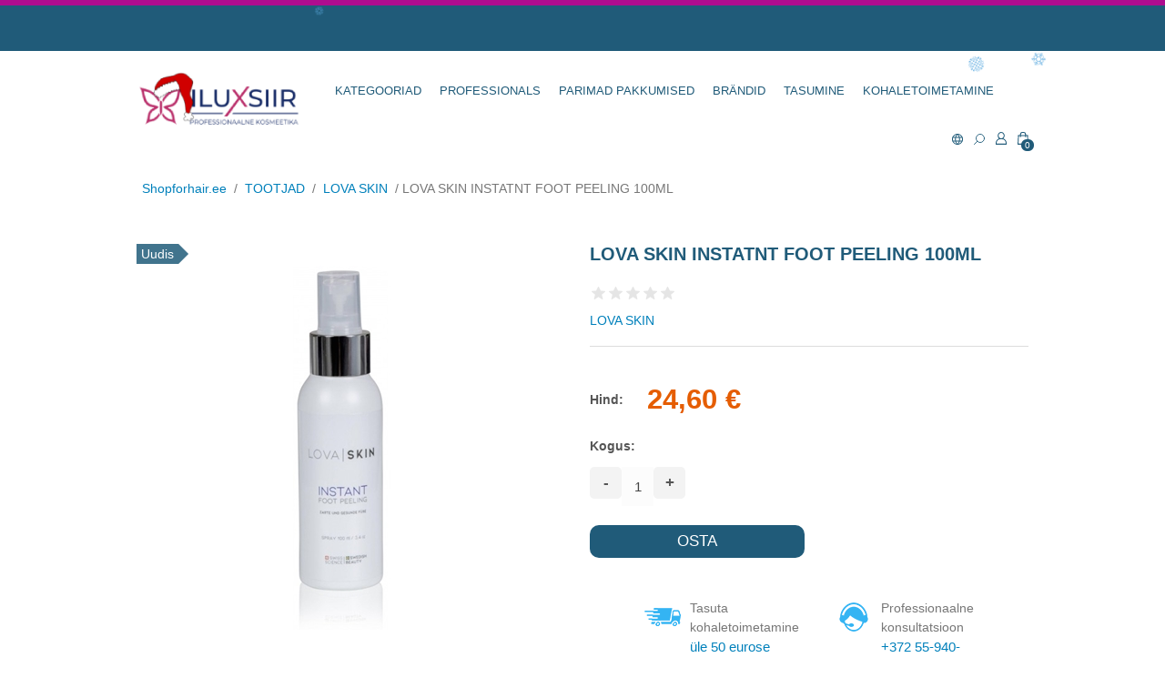

--- FILE ---
content_type: text/html; charset=utf-8
request_url: https://shopforhair.ee/ee/lova-skin-instatnt-foot-peeling-100ml
body_size: 61145
content:

<!DOCTYPE html>
<html class="html-product-details-page">
<head>
    <title>LOVA SKIN INSTATNT FOOT PEELING 100MLShopForHair.ee</title>
    <meta http-equiv="Content-type" content="text/html;charset=UTF-8" />
    <meta name="description" content="LOVA SKIN PROFESSIONAL Foot Softener" />
    <meta name="keywords" content="LOVA SKIN INSTATNT FOOT PEELING 100ML" />
    <meta name="generator" content="nopCommerce" />
    <meta name="viewport" content="width=device-width, initial-scale=1" />
    <meta name="verify-paysera" content="e6a5ea65178de32b91b1095ac9bf6e81">
    <meta property="og:type" content="product" />
<meta property="og:title" content="LOVA SKIN INSTATNT FOOT PEELING 100ML" />
<meta property="og:description" content="LOVA SKIN PROFESSIONAL Foot Softener" />
<meta property="og:image" content="https://shopforhair.ee/content/images/thumbs/0024623_lova-skin-instatnt-foot-peeling-100ml_400.jpeg" />
<meta property="og:url" content="https://shopforhair.ee/lova-skin-instatnt-foot-peeling-100ml" />
<meta property="og:site_name" content="ShopForHair" />
<meta property="twitter:card" content="summary" />
<meta property="twitter:site" content="ShopForHair" />
<meta property="twitter:title" content="LOVA SKIN INSTATNT FOOT PEELING 100ML" />
<meta property="twitter:description" content="LOVA SKIN PROFESSIONAL Foot Softener" />
<meta property="twitter:image" content="https://shopforhair.ee/content/images/thumbs/0024623_lova-skin-instatnt-foot-peeling-100ml_400.jpeg" />
<meta property="twitter:url" content="https://shopforhair.ee/lova-skin-instatnt-foot-peeling-100ml" />

    
    
    
    <link href="/Content/jquery-ui-themes/smoothness/jquery-ui-1.10.3.custom.min.css" rel="stylesheet" type="text/css" />
<link href="/Themes/iluxsiir/Content/css/default.css" rel="stylesheet" type="text/css" />
<link href="/Themes/iluxsiir/Content/css/styles.css" rel="stylesheet" type="text/css" />
<link href="/Themes/iluxsiir/Content/css/jquery.mmenu.all.css" rel="stylesheet" type="text/css" />
<link href="/Content/magnific-popup/magnific-popup.css" rel="stylesheet" type="text/css" />

    <script src="/Scripts/jquery-1.10.2.min.js" type="text/javascript"></script>
<script src="/Scripts/jquery.validate.min.js" type="text/javascript"></script>
<script src="/Scripts/jquery.validate.unobtrusive.min.js" type="text/javascript"></script>
<script src="/Scripts/jquery-ui-1.10.3.custom.min.js" type="text/javascript"></script>
<script src="/Scripts/jquery-migrate-1.2.1.min.js" type="text/javascript"></script>
<script src="/Scripts/public.common.js" type="text/javascript"></script>
<script src="/Scripts/public.ajaxcart.js" type="text/javascript"></script>
<script src="/Themes/iluxsiir/Scripts/lispage.js" type="text/javascript"></script>
<script src="/Themes/iluxsiir/Scripts/jquery.mmenu.min.all.js" type="text/javascript"></script>
<script src="/Scripts/jquery.magnific-popup.min.js" type="text/javascript"></script>
<script src="/Themes/Template/Scripts/owl.carousel.js" type="text/javascript"></script>
<script src="/Themes/Template/Scripts/owl.carousel.min.js" type="text/javascript"></script>
<script src="/Themes/Template/Scripts/snowflakes.js" type="text/javascript"></script>

    <link rel="canonical" href="https://shopforhair.ee/ee/lova-skin-instatnt-foot-peeling-100ml" />

    
    <link href="https://shopforhair.ee/ee/blog/rss/4" rel="alternate" type="application/rss+xml" title="ShopForHair: Blog" />
    
    
<link rel="shortcut icon" href="https://shopforhair.ee/favicon.ico" />
    <!--Powered by nopCommerce - http://www.nopCommerce.com-->
	<link rel="stylesheet" href="/Themes/Template/Content/css/cookieconsent.css" media="print" onload="this.media='all'">
</head>
<body>
    


<div class="ajax-loading-block-window" style="display: none">
</div>
<div id="dialog-notifications-success" title="Notification" style="display:none;">
</div>
<div id="dialog-notifications-error" title="Error" style="display:none;">
</div>
<div id="bar-notification" class="bar-notification">
    <span class="close" title="Close">&nbsp;</span>
</div>




<!--[if lte IE 7]>
    <div style="clear:both;height:59px;text-align:center;position:relative;">
        <a href="http://www.microsoft.com/windows/internet-explorer/default.aspx" target="_blank">
            <img src="/Themes/iluxsiir/Content/images/ie_warning.jpg" height="42" width="820" alt="You are using an outdated browser. For a faster, safer browsing experience, upgrade for free today." />
        </a>
    </div>
<![endif]-->


<div class="master-wrapper-page">
    
    <div class="layout-top-menus-shadow"></div>
<div class="brands-icons">

</div>
<div class="header">
    
    
    <div class="header-logo">
        <a href="/ee/">
    <img title="" alt="ShopForHair" src="https://shopforhair.ee/content/images/thumbs/0026251.png">
</a>
    </div>
    <div class="block-header">
        <div class="header-menu">
            <nav id="menu">
                



    <ul class="top-menu">
        
        <li class="categories-menu"><a href="/lv/kategorijas">KATEGOORIAD</a> 

    <ul class="sublist">

    <li class="inactive">
        <a href="/ee/juustele">
            Juuksehooldus
    </a>
                <ul class="sublist">
    <li class="inactive">
        <a href="/ee/konditsioneerid-2">
            Palsamid
    </a>

</li>
    <li class="inactive">
        <a href="/ee/juuksemaskid">
            Juuksemaskid
    </a>

</li>
    <li class="inactive">
        <a href="/ee/juuste-varvimine-ja-valgendamine">
            Juuste v&#228;rvimine ja valgendamine
    </a>

</li>
    <li class="inactive">
        <a href="/ee/juuste-lisahooldus">
            Juuste  lisahooldus
    </a>

</li>
    <li class="inactive">
        <a href="/ee/sampoonid">
            Šampoonid
    </a>

</li>
    <li class="inactive">
        <a href="/ee/viimistlusvahendid">
            Viimistlusvahendid
    </a>

</li>
                </ul>

</li>
    <li class="inactive">
        <a href="/ee/nahahooldus">
            Nahahooldus
    </a>
                <ul class="sublist">
    <li class="inactive">
        <a href="/ee/naole">
            N&#228;ohooldus
    </a>

</li>
    <li class="inactive">
        <a href="/ee/jalgadele">
            Jalahooldus
    </a>

</li>
    <li class="inactive">
        <a href="/ee/kate-jaoks">
            K&#228;tehooldus
    </a>

</li>
    <li class="inactive">
        <a href="/ee/barbershop">
            Barbershop
    </a>
                <ul class="sublist">
    <li class="inactive">
        <a href="/ee/barbershop-aksessuarid">
            Barbershop aksessuarid
    </a>

</li>
    <li class="inactive">
        <a href="/ee/barbershop-kosmeetika">
            Barbershop kosmeetika
    </a>

</li>
                </ul>

</li>
    <li class="inactive">
        <a href="/ee/ripsmete-ja-kulmude-hooldus">
            Ripsmete ja kulmude hooldus
    </a>

</li>
    <li class="inactive">
        <a href="/ee/dekoratiivkosmeetika">
            Dekoratiivne kosmeetika
    </a>
                <ul class="sublist">
    <li class="inactive">
        <a href="/ee/ripsmetuss">
            Ripsmetušid
    </a>

</li>
    <li class="inactive">
        <a href="/ee/sejai">
            N&#228;gu
    </a>
                <ul class="sublist">
    <li class="inactive">
        <a href="/ee/foundation">
            Jumestuskreemid
    </a>

</li>
    <li class="inactive">
        <a href="/ee/pulbrid">
            Pulbrid
    </a>

</li>
    <li class="inactive">
        <a href="/ee/parandajad">
            Parandajad
    </a>

</li>
                </ul>

</li>
    <li class="inactive">
        <a href="/ee/meigi-aksessuaarid">
            Meigitarvikud
    </a>

</li>
                </ul>

</li>
                </ul>

</li>
    <li class="inactive">
        <a href="/ee/kehale">
            Kehahooldus
    </a>
                <ul class="sublist">
    <li class="inactive">
        <a href="/ee/vahatamine">
            Karvaeelmaldus
    </a>

</li>
    <li class="inactive">
        <a href="/ee/body-cosmetics">
            Dušigeelid
    </a>

</li>
    <li class="inactive">
        <a href="/ee/parfuum">
            Parf&#252;meeria
    </a>
                <ul class="sublist">
    <li class="inactive">
        <a href="/ee/temakesele">
            Naistele
    </a>

</li>
    <li class="inactive">
        <a href="/ee/temale">
            Meestele
    </a>

</li>
                </ul>

</li>
                </ul>

</li>
    <li class="inactive">
        <a href="/ee/kuuntele">
            K&#252;&#252;ned
    </a>
                <ul class="sublist">
    <li class="inactive">
        <a href="/ee/ravi-ja-taastusvahendid">
            K&#252;&#252;nte hooldus- ja parandustooted
    </a>

</li>
    <li class="inactive">
        <a href="/ee/kuunelakid">
            K&#252;&#252;nelakid
    </a>

</li>
    <li class="inactive">
        <a href="/ee/geellakid">
            Geellakid
    </a>

</li>
    <li class="inactive">
        <a href="/ee/uv-geel">
            UV geel
    </a>

</li>
    <li class="inactive">
        <a href="/ee/manikuuri-ja-pedikuuri-vahendid">
            Manik&#252;&#252;ri ja pedik&#252;&#252;ri tarvikud
    </a>
                <ul class="sublist">
    <li class="inactive">
        <a href="/ee/cuticle-scissors">
            Manik&#252;&#252;ri k&#228;&#228;rid
    </a>

</li>
    <li class="inactive">
        <a href="/ee/manicure-and-pedicure-nipper">
            Manik&#252;&#252;ri ja pedik&#252;&#252;ri pintsetid
    </a>

</li>
    <li class="inactive">
        <a href="/ee/manicure-and-pedicure-file">
            Manicure and pedicure file
    </a>

</li>
    <li class="inactive">
        <a href="/ee/manicure-instrument">
            Manik&#252;&#252;ri instrument
    </a>

</li>
                </ul>

</li>
    <li class="inactive">
        <a href="/ee/abivahendid-geeltehnoloogiate-jaoks">
            Tehnilised tooted
    </a>

</li>
    <li class="inactive">
        <a href="/ee/kuunte-hooldus">
            K&#252;&#252;nehooldus
    </a>

</li>
                </ul>

</li>
    <li class="inactive">
        <a href="/ee/mitmesugust">
            Muu tooted
    </a>
                <ul class="sublist">
    <li class="inactive">
        <a href="/ee/kampaaniad">
            Eripakkumised
    </a>

</li>
    <li class="inactive">
        <a href="/ee/moobel">
            M&#246;&#246;bel
    </a>

</li>
    <li class="inactive">
        <a href="/ee/kingiideed">
            Kingiideed
    </a>

</li>
    <li class="inactive">
        <a href="/ee/tooriistad">
            T&#246;&#246;riistad
    </a>

</li>
    <li class="inactive">
        <a href="/ee/kulumaterjalid">
            Tarbekaubad
    </a>
                <ul class="sublist">
    <li class="inactive">
        <a href="/ee/gloves">
            Kindad
    </a>

</li>
    <li class="inactive">
        <a href="/ee/disposable-cape">
            Disposable capes and neck papers
    </a>

</li>
    <li class="inactive">
        <a href="/ee/aluminum-foil">
            Alumiiniumfoolium
    </a>

</li>
    <li class="inactive">
        <a href="/ee/cosmetic-bed-sheet">
            Cosmetic bed sheet
    </a>

</li>
    <li class="inactive">
        <a href="/ee/fliselina-paper">
            Depilatsioonipaber
    </a>

</li>
    <li class="inactive">
        <a href="/ee/other-2">
            Muud
    </a>

</li>
                </ul>

</li>
    <li class="inactive">
        <a href="/ee/polled-ja-juuksurilinad">
            P&#245;lled ja juuksurilinad
    </a>

</li>
    <li class="inactive">
        <a href="/ee/aksessuaarid-juustele">
            Aksessuaarid juustele
    </a>
                <ul class="sublist">
    <li class="inactive">
        <a href="/ee/kammid-ja-harjad">
            Kammid ja harjad
    </a>

</li>
    <li class="inactive">
        <a href="/ee/aksessuaarid-juustele-2">
            Juuste aksessuaarid
    </a>

</li>
                </ul>

</li>
    <li class="inactive">
        <a href="/ee/elektrikaubad">
            Elektrilised seadmed
    </a>
                <ul class="sublist">
    <li class="inactive">
        <a href="/ee/manikuuritarbed">
            Manik&#252;&#252;ritarbed
    </a>

</li>
    <li class="inactive">
        <a href="/ee/viimistluse-tooriistad">
            Elektrilised ilutarvikud
    </a>

</li>
    <li class="inactive">
        <a href="/ee/foonid">
            F&#246;&#246;nid
    </a>

</li>
    <li class="inactive">
        <a href="/ee/juukseloikusmasinad">
            Juuksel&#245;ikusmasinad
    </a>

</li>
    <li class="inactive">
        <a href="/ee/other-3">
            Muud
    </a>

</li>
    <li class="inactive">
        <a href="/ee/ilule">
            Ilule
    </a>
                <ul class="sublist">
    <li class="inactive">
        <a href="/ee/foonid-2">
            F&#246;&#246;nid
    </a>

</li>
    <li class="inactive">
        <a href="/ee/koolutajad">
            Koolutajad
    </a>

</li>
                </ul>

</li>
    <li class="inactive">
        <a href="/ee/koogi-jaoks">
            K&#246;&#246;gi jaoks
    </a>
                <ul class="sublist">
    <li class="inactive">
        <a href="/ee/koogirobotid">
            K&#246;&#246;girobotid
    </a>

</li>
    <li class="inactive">
        <a href="/ee/veekeetjad">
            Veekeetjad
    </a>

</li>
    <li class="inactive">
        <a href="/ee/rosterid">
            R&#246;sterid
    </a>

</li>
    <li class="inactive">
        <a href="/ee/ahjud">
            Ahjud
    </a>

</li>
    <li class="inactive">
        <a href="/ee/elektrigrillid">
            Elektrigrillid
    </a>

</li>
    <li class="inactive">
        <a href="/ee/blenderid">
            Blenderid
    </a>

</li>
    <li class="inactive">
        <a href="/ee/sous-vide-seadmed">
            Sous vide seadmed
    </a>

</li>
                </ul>

</li>
    <li class="inactive">
        <a href="/ee/tolmuimejad">
            Tolmuimejad
    </a>
                <ul class="sublist">
    <li class="inactive">
        <a href="/ee/robottolmuimejad">
            Robottolmuimejad
    </a>

</li>
    <li class="inactive">
        <a href="/ee/marg-ja-kuiv-tolmuimejad">
            M&#228;rg- ja kuiv-tolmuimejad
    </a>

</li>
    <li class="inactive">
        <a href="/ee/kaepidemega-tolmuimejad">
            K&#228;epidemega tolmuimejad
    </a>

</li>
                </ul>

</li>
    <li class="inactive">
        <a href="/ee/tervis">
            Tervis
    </a>
                <ul class="sublist">
    <li class="inactive">
        <a href="/ee/roivaste-aurutajad">
            R&#245;ivaste aurutajad
    </a>

</li>
    <li class="inactive">
        <a href="/ee/hambapesurigaatorid">
            Hambapesurigaatorid
    </a>

</li>
    <li class="inactive">
        <a href="/ee/aurumopid">
            Aurumopid
    </a>

</li>
    <li class="inactive">
        <a href="/ee/kehakaalud">
            Kehakaalud
    </a>

</li>
    <li class="inactive">
        <a href="/ee/hambaharjad">
            Hambaharjad
    </a>

</li>
                </ul>

</li>
                </ul>

</li>
    <li class="inactive">
        <a href="/ee/desinfitseerimine">
            Desinfitseerimine
    </a>

</li>
    <li class="inactive">
        <a href="/ee/toidu-ja-majapidamiskaubad-sanlongidele">
            Toidu- ja majapidamiskaubad sanlongidele
    </a>

</li>
                </ul>

</li>
    </ul>
</li>
        <li class="professinal-menu"><a href="/ee/for-professionals">Professionals</a></li>
        <li><a href="/ee/akcijas">Parimad pakkumised</a></li>
        <li><a href="/ee/manufacturer">BRÄNDID</a></li>
        <li><a href="/ee/payment">TASUMINE</a></li>
        <li><a href="/ee/delivery">KOHALETOIMETAMINE</a></li>
        
    </ul>


            </nav>
        </div>
        <div class="header-links">
            <span class="language">
                <img src="/Themes/iluxsiir/Content/images/ikona_1.svg" alt="language" />
                    <div class="language-selector">
            <ul class="language-list">
                    <li>
                        <a href="/ee/changelanguage/4?returnurl=%2fee%2flova-skin-instatnt-foot-peeling-100ml" title="Eesti">
                            Eesti
                        </a>
                    </li>
                    <li>
                        <a href="/ee/changelanguage/1?returnurl=%2fee%2flova-skin-instatnt-foot-peeling-100ml" title="English">
                            English
                        </a>
                    </li>
                    <li>
                        <a href="/ee/changelanguage/3?returnurl=%2fee%2flova-skin-instatnt-foot-peeling-100ml" title="Русский">
                            Русский
                        </a>
                    </li>
            </ul>

    </div>

            </span>
            <span class="search">
                <img src="/Themes/iluxsiir/Content/images/ikona_2.svg" alt="Search" />
                <div class="search-window">
                    <form action="/ee/search" id="small-search-box-form" method="get">    <input type="text" class="search-box-text" id="small-searchterms" autocomplete="off" name="q" placeholder="E-poe otsing" />
    <input type="submit" class="button-1 search-box-button" value="Search" />
        <script type="text/javascript">
            $("#small-search-box-form").submit(function(event) {
                if ($("#small-searchterms").val() == "") {
                    alert('Please enter some search keyword');
                    $("#small-searchterms").focus();
                    event.preventDefault();
                }
            });
        </script>
        
            <script type="text/javascript">
                $(document).ready(function() {
                    $('#small-searchterms').autocomplete({
                            delay: 500,
                            minLength: 4,
                            source: '/ee/catalog/searchtermautocomplete',
                            appendTo: '.search-box',
                            select: function(event, ui) {
                                $("#small-searchterms").val(ui.item.label);
                                setLocation(ui.item.producturl);
                                return false;
                            }
                        })
                        .data("ui-autocomplete")._renderItem = function(ul, item) {
                            var t = item.label;
                            //html encode
                            t = htmlEncode(t);
                            return $("<li></li>")
                                .data("item.autocomplete", item)
                                .append("<a><span>" + t + "</span></a>")
                                .appendTo(ul);
                        };
                });
            </script>
        
</form>
                </div>
            </span>
            <span>
                
    <a href="/ee/login" class="ico-register"><img src="/Themes/iluxsiir/Content/images/ikona_3.svg" alt="profile" /></a>


            </span>
            <span>
                <a href="/ee/cart">
                    <img src="/Themes/iluxsiir/Content/images/ikona_4.svg" alt="cart" />
                </a>
                <div class="cart-window">
    <a href="/ee/cart" class="ico-cart">
        <span class="cart-qty">0</span>
    </a>
            <script type="text/javascript">
            $(document).ready(function () {
                $('.header').on('mouseenter', '#topcartlink', function () {
                    $('#flyout-cart').addClass('active');
                });
                $('.header').on('mouseleave', '#topcartlink', function () {
                    $('#flyout-cart').removeClass('active');
                });
                $('.header').on('mouseenter', '#flyout-cart', function () {
                    $('#flyout-cart').addClass('active');
                });
                $('.header').on('mouseleave', '#flyout-cart', function () {
                    $('#flyout-cart').removeClass('active');
                });
            });
        </script>
</div>

            </span>
            <span class="burger-menu">
                <img src="/Themes/iluxsiir/Content/images/burger-menu.svg" alt="Menu" />
            </span>
        </div>

        <div id="flyout-cart" class="flyout-cart">
    <div class="mini-shopping-cart">
        <div class="count">
You have no items in your shopping cart.        </div>
    </div>
</div>



        <script type="text/javascript">
            $(document).ready(function () {
                $('.header').on('mouseenter', '#topcartlink', function () {
                    $('#flyout-cart').addClass('active');
                });
                $('.header').on('mouseleave', '#topcartlink', function () {
                    $('#flyout-cart').removeClass('active');
                });
                $('.header').on('mouseenter', '#flyout-cart', function () {
                    $('#flyout-cart').addClass('active');
                });
                $('.header').on('mouseleave', '#flyout-cart', function () {
                    $('#flyout-cart').removeClass('active');
                });
            });
        </script>


        

    </div>
</div>




    <script type="text/javascript">
        AjaxCart.init(false, '.header-links .cart-qty', '.header-links .wishlist-qty', '#flyout-cart');
    </script>
    
    
        <div class="master-wrapper-zone">
            <div class="master-wrapper-content">
                


        
    
    <div class="breadcrumb">
        <ul>
            
            <li>
                <span itemscope itemtype="http://data-vocabulary.org/Breadcrumb">
                    <a href="/ee/" itemprop="url">
                        <span itemprop="title">Shopforhair.ee</span>
                    </a>
                </span>
                <span class="delimiter">/</span>
            </li>
                <li>
                    <span itemscope itemtype="http://data-vocabulary.org/Breadcrumb">
                        <a href="/ee/tootjad" itemprop="url">
                            <span itemprop="title">TOOTJAD</span>
                        </a>
                    </span>
                    <span class="delimiter">/</span>
                </li>
                <li>
                    <span itemscope itemtype="http://data-vocabulary.org/Breadcrumb">
                        <a href="/ee/lova-skin-2" itemprop="url">
                            <span itemprop="title">LOVA SKIN</span>
                        </a>
                    </span>
                    <span class="delimiter">/</span>
                </li>
            <li>
                <strong class="current-item">LOVA SKIN INSTATNT FOOT PEELING 100ML</strong>
                
                
            </li>
        </ul>
    </div>


                    <div class="master-column-wrapper">
                    
<div class="center-1">
    
    
<!--product breadcrumb-->

<div class="page product-details-page">
    <div class="page-body">
        
<form action="/ee/lova-skin-instatnt-foot-peeling-100ml" id="product-details-form" method="post">            <div itemscope itemtype="http://schema.org/Product" data-productid="19940">
                <div class="product-essential">
                    
                    <!--product pictures-->
                    
<div class="gallery">
    <div class="picture">

        <div class="labels">
                            <div>
                    <div class="jauns arrow-box">Uudis</div>
                </div>
        </div>

            <a href="https://shopforhair.ee/content/images/thumbs/0024623_lova-skin-instatnt-foot-peeling-100ml.jpeg" title="Picture of LOVA SKIN INSTATNT FOOT PEELING 100ML" id="main-product-img-lightbox-anchor-19940">
                <img alt="Picture of LOVA SKIN INSTATNT FOOT PEELING 100ML" src="https://shopforhair.ee/content/images/thumbs/0024623_lova-skin-instatnt-foot-peeling-100ml_400.jpeg" title="Picture of LOVA SKIN INSTATNT FOOT PEELING 100ML" itemprop="image" id="main-product-img-19940" />
            </a>
            <script type="text/javascript">
                $(document).ready(function () {
                    $('#main-product-img-lightbox-anchor-19940').magnificPopup(
                    {
                        type: 'image',
                        removalDelay: 300,
                        gallery: {
                            enabled: true,
                            tPrev: 'Previous (Left arrow key)',
                            tNext: 'Next (Right arrow key)',
                            tCounter: '%curr% of %total%'
                        },
                        tClose: 'Close (Esc)',
                        tLoading: 'Loading...'
                    });
                });
            </script>
    </div>

<p style="text-align: center; font-size: 11px; color: #777; padding: 0 30px;">Kaup võib erineda pildil olevast, pildil võib olla detaile, mis ei kuulu koos kaubaga komplekti.</p>
</div>

                    
                    <div class="overview">
                        
                        <div class="product-name">
                            <h1 itemprop="name">
                                LOVA SKIN INSTATNT FOOT PEELING 100ML
                            </h1>
                        </div>
                        <div class="prod-information-block">
                            <!--product reviews-->
                            
    <div class="product-reviews-overview" >
        <div class="product-review-box">
           
            <div class="rating">
                <div style="width: 0%">
                </div>
            </div>
        </div>

    </div>

                            <!--manufacturers-->
                                <div class="manufacturers">
        <span class="value">
                <a href="/ee/lova-skin">LOVA SKIN</a>
        </span>
    </div>

                        </div>
                        

                        <div class="product-details-info">
                            <!--SKU, MAN, GTIN, vendor-->
                            <div class="additional-details">
    
            </div>

                            <!--attributes-->

                            <!--price & add to cart-->
    <div class="prices" itemprop="offers" itemscope itemtype="http://schema.org/Offer">
        <span class="label">Hind:</span>
            <div class="                            product-price
">
<span                                            itemprop="price" content="24.60" class="price-value-19940" 
>
                    24,60 €
                </span>
            </div>
                <meta itemprop="priceCurrency" content="EUR"/>
    </div>

    <div class="add-to-cart">
	<span class="label">Kogus:</span>
                            <div class="add-to-cart-panel">
                <label class="qty-label" for="addtocart_19940_EnteredQuantity">Qty:</label>
                    <span class="qty-button qty-minus">-</span>
<input class="qty-input" data-val="true" data-val-number="The field Qty must be a number." id="addtocart_19940_EnteredQuantity" name="addtocart_19940.EnteredQuantity" type="text" value="1" />                    <span class="qty-button qty-plus">+</span>
                    <script type="text/javascript">
                        $(document).ready(function () {
                            $("#addtocart_19940_EnteredQuantity").keydown(function (event) {
                                if (event.keyCode == 13) {
                                    $("#add-to-cart-button-19940").click();
                                    return false;
                                }
                            });
                            $(".qty-minus").click(function (e) {
                                var qty = parseInt($(".qty-input").val(), 10);
                                qty--;
                                if (qty < 1 || isNaN(qty)) qty = 1;
                                $(".qty-input").val(qty);
                            });

                            $(".qty-plus").click(function (e) {
                                var qty = parseInt($(".qty-input").val(), 10);
                                qty++;
                                if (qty < 1 || isNaN(qty)) qty = 1;
                                $(".qty-input").val(qty);
                            });
                        });
                    </script>
                
            </div><input type="button" id="add-to-cart-button-19940" class="button-1 add-to-cart-button" value="OSTA" data-productid="19940" onclick="AjaxCart.addproducttocart_details('/ee/addproducttocart/details/19940/1', '#product-details-form');return false;" />
        
    </div>

                            <div class="overview-buttons">
                                

                                


                                
                            </div>
                        </div>
                        <!--wishlist, compare, email a friend-->

                        <div class="product-about-delivery">
                            <!--delivery-->
                            






                            
                        </div>
                        <div class="product-features">
                            <ul>
                                <li class="feature1">
                                    <p>Tasuta kohaletoimetamine</p>
                                    <p><span>üle 50 eurose tellimuse puhul</span></p>
                                </li>
                                <li class="feature2">
                                    <p>Professionaalne konsultatsioon</p>
                                    <p><span>+372 55-940-771</span></p>
                                </li>
                                <li class="feature3">
                                    <p>Kiire tellimuse töötlemine</p>
                                    <p><span>24 tunni jooksul</span></p>
                                </li>
                            </ul>
                        </div>

                    </div>

                    <div class="warehouses">
                        <h2>kättesaadavus kauplustes</h2>

                            <div class="warehouse">
                                <div>Ärge muretsege, toode on saadaval pärast tellimuse kinnitamist ja maksmist kahe nädala jooksul.</div>
                                <div></div>
                            </div>
                    </div>
                    <div class="full-description" itemprop="description">
                        <h2>kirjeldus</h2>
                        <p>LOVA SKIN PROFESSIONAL Foot Softener<br />Directions for use: Apply on clean foot. Spray on foot or specific area. For best results, the desired area should be completely covered with a softener. Wait for 60 seconds and you will see that your skin remains soft and will naturally peel off. Then use a professional foot seam and remove the peeled skin, treat the foot. Wash your feet with water, dry them. Feel your feet as new. Experience the difference with LOVA I SKIN!<br />Special warnings and precautions for use:<br />Do not apply on irritated or injured skin.<br />Avoid contact with eyes.<br />Don't swallow.<br />Read the instruction manual before use.<br />Store in a cool, dry place.<br />Do not leave on skin for more than 5 minutes.<br />Not suitable for diabetics</p>
                    </div>
                </div>


                
                <div class="product-collateral">
                        <div class="product-specs-box">
        <div class="title">
            <strong>Products specifications</strong>
        </div>
        <div class="table-wrapper">
            <table class="data-table">
                <colgroup>
                    <col width="25%" />
                    <col />
                </colgroup>
                <tbody>
                        <tr  class="odd">
                            <td class="spec-name">
                                Manufacturer
                            </td>
                            <td class="spec-value">
LOVA SKIN                            </td>
                        </tr>
                </tbody>
            </table>
        </div>
    </div>

                   
                </div>
                
            </div>
</form>        
    </div>
</div>
</div>
</div>
</div>

<div class="review-layout">
    <a name="reviews"></a>
    <div class="zone">
        <div class="review-block-list">
            

</div>
        </div>
    </div>

<div class="also-products-layout">
    <div class="zone">
        <div class="buy-with">
            <div class="block block-recently-viewed-products">
        <div class="title">
            <strong>OLETE HILJUTI VAADANUD</strong>
        </div>
        <div class="product-grid">
                <div class="item-grid">
                     <ul class="list">
                    <li  class="last">
                            <a class="product-picture" href="/ee/lova-skin-instatnt-foot-peeling-100ml" title="Show details for LOVA SKIN INSTATNT FOOT PEELING 100ML">
                                <img alt="Picture of LOVA SKIN INSTATNT FOOT PEELING 100ML" src="https://shopforhair.ee/content/images/thumbs/0024623_lova-skin-instatnt-foot-peeling-100ml_160.jpeg" title="Show details for LOVA SKIN INSTATNT FOOT PEELING 100ML" />
                            </a>
                        <a class="product-name" href="/ee/lova-skin-instatnt-foot-peeling-100ml">LOVA SKIN INSTATNT FOOT PEELING 100ML</a>
                    </li>
            </ul>
                </div>
            </div>
    </div>




    
</div>

                </div>
                
            </div>
        </div>
    
<script defer src="/Themes/Template/Scripts/cookieconsent.js"></script>
<script defer src="/Themes/Template/Scripts/cookieconsent-init.js?v=1.1.0"></script>

<div class="footer-upper">
    <div class="zone">
        



    <ul class="top-menu">
        
        <li class="categories-menu"><a href="/lv/kategorijas">KATEGOORIAD</a> 

    <ul class="sublist">

    <li class="inactive">
        <a href="/ee/juustele">
            Juuksehooldus
    </a>
                <ul class="sublist">
    <li class="inactive">
        <a href="/ee/konditsioneerid-2">
            Palsamid
    </a>

</li>
    <li class="inactive">
        <a href="/ee/juuksemaskid">
            Juuksemaskid
    </a>

</li>
    <li class="inactive">
        <a href="/ee/juuste-varvimine-ja-valgendamine">
            Juuste v&#228;rvimine ja valgendamine
    </a>

</li>
    <li class="inactive">
        <a href="/ee/juuste-lisahooldus">
            Juuste  lisahooldus
    </a>

</li>
    <li class="inactive">
        <a href="/ee/sampoonid">
            Šampoonid
    </a>

</li>
    <li class="inactive">
        <a href="/ee/viimistlusvahendid">
            Viimistlusvahendid
    </a>

</li>
                </ul>

</li>
    <li class="inactive">
        <a href="/ee/nahahooldus">
            Nahahooldus
    </a>
                <ul class="sublist">
    <li class="inactive">
        <a href="/ee/naole">
            N&#228;ohooldus
    </a>

</li>
    <li class="inactive">
        <a href="/ee/jalgadele">
            Jalahooldus
    </a>

</li>
    <li class="inactive">
        <a href="/ee/kate-jaoks">
            K&#228;tehooldus
    </a>

</li>
    <li class="inactive">
        <a href="/ee/barbershop">
            Barbershop
    </a>
                <ul class="sublist">
    <li class="inactive">
        <a href="/ee/barbershop-aksessuarid">
            Barbershop aksessuarid
    </a>

</li>
    <li class="inactive">
        <a href="/ee/barbershop-kosmeetika">
            Barbershop kosmeetika
    </a>

</li>
                </ul>

</li>
    <li class="inactive">
        <a href="/ee/ripsmete-ja-kulmude-hooldus">
            Ripsmete ja kulmude hooldus
    </a>

</li>
    <li class="inactive">
        <a href="/ee/dekoratiivkosmeetika">
            Dekoratiivne kosmeetika
    </a>
                <ul class="sublist">
    <li class="inactive">
        <a href="/ee/ripsmetuss">
            Ripsmetušid
    </a>

</li>
    <li class="inactive">
        <a href="/ee/sejai">
            N&#228;gu
    </a>
                <ul class="sublist">
    <li class="inactive">
        <a href="/ee/foundation">
            Jumestuskreemid
    </a>

</li>
    <li class="inactive">
        <a href="/ee/pulbrid">
            Pulbrid
    </a>

</li>
    <li class="inactive">
        <a href="/ee/parandajad">
            Parandajad
    </a>

</li>
                </ul>

</li>
    <li class="inactive">
        <a href="/ee/meigi-aksessuaarid">
            Meigitarvikud
    </a>

</li>
                </ul>

</li>
                </ul>

</li>
    <li class="inactive">
        <a href="/ee/kehale">
            Kehahooldus
    </a>
                <ul class="sublist">
    <li class="inactive">
        <a href="/ee/vahatamine">
            Karvaeelmaldus
    </a>

</li>
    <li class="inactive">
        <a href="/ee/body-cosmetics">
            Dušigeelid
    </a>

</li>
    <li class="inactive">
        <a href="/ee/parfuum">
            Parf&#252;meeria
    </a>
                <ul class="sublist">
    <li class="inactive">
        <a href="/ee/temakesele">
            Naistele
    </a>

</li>
    <li class="inactive">
        <a href="/ee/temale">
            Meestele
    </a>

</li>
                </ul>

</li>
                </ul>

</li>
    <li class="inactive">
        <a href="/ee/kuuntele">
            K&#252;&#252;ned
    </a>
                <ul class="sublist">
    <li class="inactive">
        <a href="/ee/ravi-ja-taastusvahendid">
            K&#252;&#252;nte hooldus- ja parandustooted
    </a>

</li>
    <li class="inactive">
        <a href="/ee/kuunelakid">
            K&#252;&#252;nelakid
    </a>

</li>
    <li class="inactive">
        <a href="/ee/geellakid">
            Geellakid
    </a>

</li>
    <li class="inactive">
        <a href="/ee/uv-geel">
            UV geel
    </a>

</li>
    <li class="inactive">
        <a href="/ee/manikuuri-ja-pedikuuri-vahendid">
            Manik&#252;&#252;ri ja pedik&#252;&#252;ri tarvikud
    </a>
                <ul class="sublist">
    <li class="inactive">
        <a href="/ee/cuticle-scissors">
            Manik&#252;&#252;ri k&#228;&#228;rid
    </a>

</li>
    <li class="inactive">
        <a href="/ee/manicure-and-pedicure-nipper">
            Manik&#252;&#252;ri ja pedik&#252;&#252;ri pintsetid
    </a>

</li>
    <li class="inactive">
        <a href="/ee/manicure-and-pedicure-file">
            Manicure and pedicure file
    </a>

</li>
    <li class="inactive">
        <a href="/ee/manicure-instrument">
            Manik&#252;&#252;ri instrument
    </a>

</li>
                </ul>

</li>
    <li class="inactive">
        <a href="/ee/abivahendid-geeltehnoloogiate-jaoks">
            Tehnilised tooted
    </a>

</li>
    <li class="inactive">
        <a href="/ee/kuunte-hooldus">
            K&#252;&#252;nehooldus
    </a>

</li>
                </ul>

</li>
    <li class="inactive">
        <a href="/ee/mitmesugust">
            Muu tooted
    </a>
                <ul class="sublist">
    <li class="inactive">
        <a href="/ee/kampaaniad">
            Eripakkumised
    </a>

</li>
    <li class="inactive">
        <a href="/ee/moobel">
            M&#246;&#246;bel
    </a>

</li>
    <li class="inactive">
        <a href="/ee/kingiideed">
            Kingiideed
    </a>

</li>
    <li class="inactive">
        <a href="/ee/tooriistad">
            T&#246;&#246;riistad
    </a>

</li>
    <li class="inactive">
        <a href="/ee/kulumaterjalid">
            Tarbekaubad
    </a>
                <ul class="sublist">
    <li class="inactive">
        <a href="/ee/gloves">
            Kindad
    </a>

</li>
    <li class="inactive">
        <a href="/ee/disposable-cape">
            Disposable capes and neck papers
    </a>

</li>
    <li class="inactive">
        <a href="/ee/aluminum-foil">
            Alumiiniumfoolium
    </a>

</li>
    <li class="inactive">
        <a href="/ee/cosmetic-bed-sheet">
            Cosmetic bed sheet
    </a>

</li>
    <li class="inactive">
        <a href="/ee/fliselina-paper">
            Depilatsioonipaber
    </a>

</li>
    <li class="inactive">
        <a href="/ee/other-2">
            Muud
    </a>

</li>
                </ul>

</li>
    <li class="inactive">
        <a href="/ee/polled-ja-juuksurilinad">
            P&#245;lled ja juuksurilinad
    </a>

</li>
    <li class="inactive">
        <a href="/ee/aksessuaarid-juustele">
            Aksessuaarid juustele
    </a>
                <ul class="sublist">
    <li class="inactive">
        <a href="/ee/kammid-ja-harjad">
            Kammid ja harjad
    </a>

</li>
    <li class="inactive">
        <a href="/ee/aksessuaarid-juustele-2">
            Juuste aksessuaarid
    </a>

</li>
                </ul>

</li>
    <li class="inactive">
        <a href="/ee/elektrikaubad">
            Elektrilised seadmed
    </a>
                <ul class="sublist">
    <li class="inactive">
        <a href="/ee/manikuuritarbed">
            Manik&#252;&#252;ritarbed
    </a>

</li>
    <li class="inactive">
        <a href="/ee/viimistluse-tooriistad">
            Elektrilised ilutarvikud
    </a>

</li>
    <li class="inactive">
        <a href="/ee/foonid">
            F&#246;&#246;nid
    </a>

</li>
    <li class="inactive">
        <a href="/ee/juukseloikusmasinad">
            Juuksel&#245;ikusmasinad
    </a>

</li>
    <li class="inactive">
        <a href="/ee/other-3">
            Muud
    </a>

</li>
    <li class="inactive">
        <a href="/ee/ilule">
            Ilule
    </a>
                <ul class="sublist">
    <li class="inactive">
        <a href="/ee/foonid-2">
            F&#246;&#246;nid
    </a>

</li>
    <li class="inactive">
        <a href="/ee/koolutajad">
            Koolutajad
    </a>

</li>
                </ul>

</li>
    <li class="inactive">
        <a href="/ee/koogi-jaoks">
            K&#246;&#246;gi jaoks
    </a>
                <ul class="sublist">
    <li class="inactive">
        <a href="/ee/koogirobotid">
            K&#246;&#246;girobotid
    </a>

</li>
    <li class="inactive">
        <a href="/ee/veekeetjad">
            Veekeetjad
    </a>

</li>
    <li class="inactive">
        <a href="/ee/rosterid">
            R&#246;sterid
    </a>

</li>
    <li class="inactive">
        <a href="/ee/ahjud">
            Ahjud
    </a>

</li>
    <li class="inactive">
        <a href="/ee/elektrigrillid">
            Elektrigrillid
    </a>

</li>
    <li class="inactive">
        <a href="/ee/blenderid">
            Blenderid
    </a>

</li>
    <li class="inactive">
        <a href="/ee/sous-vide-seadmed">
            Sous vide seadmed
    </a>

</li>
                </ul>

</li>
    <li class="inactive">
        <a href="/ee/tolmuimejad">
            Tolmuimejad
    </a>
                <ul class="sublist">
    <li class="inactive">
        <a href="/ee/robottolmuimejad">
            Robottolmuimejad
    </a>

</li>
    <li class="inactive">
        <a href="/ee/marg-ja-kuiv-tolmuimejad">
            M&#228;rg- ja kuiv-tolmuimejad
    </a>

</li>
    <li class="inactive">
        <a href="/ee/kaepidemega-tolmuimejad">
            K&#228;epidemega tolmuimejad
    </a>

</li>
                </ul>

</li>
    <li class="inactive">
        <a href="/ee/tervis">
            Tervis
    </a>
                <ul class="sublist">
    <li class="inactive">
        <a href="/ee/roivaste-aurutajad">
            R&#245;ivaste aurutajad
    </a>

</li>
    <li class="inactive">
        <a href="/ee/hambapesurigaatorid">
            Hambapesurigaatorid
    </a>

</li>
    <li class="inactive">
        <a href="/ee/aurumopid">
            Aurumopid
    </a>

</li>
    <li class="inactive">
        <a href="/ee/kehakaalud">
            Kehakaalud
    </a>

</li>
    <li class="inactive">
        <a href="/ee/hambaharjad">
            Hambaharjad
    </a>

</li>
                </ul>

</li>
                </ul>

</li>
    <li class="inactive">
        <a href="/ee/desinfitseerimine">
            Desinfitseerimine
    </a>

</li>
    <li class="inactive">
        <a href="/ee/toidu-ja-majapidamiskaubad-sanlongidele">
            Toidu- ja majapidamiskaubad sanlongidele
    </a>

</li>
                </ul>

</li>
    </ul>
</li>
        <li class="professinal-menu"><a href="/ee/for-professionals">Professionals</a></li>
        <li><a href="/ee/akcijas">Parimad pakkumised</a></li>
        <li><a href="/ee/manufacturer">BRÄNDID</a></li>
        <li><a href="/ee/payment">TASUMINE</a></li>
        <li><a href="/ee/delivery">KOHALETOIMETAMINE</a></li>
        
    </ul>


    </div>
</div>
<div class="footer-lower">
    <div class="zone">
        <div class="bottom-menu-category-list">
            

    <div class="listbox">
        <ul class="list">
    <li class="active last">
        <a href="/ee/kategooriad">
            Kategooriad
    </a>
                <ul class="sublist">
    <li class="inactive">
        <a href="/ee/juustele">
            Juuksehooldus
    </a>
                <ul class="sublist">
    <li class="inactive">
        <a href="/ee/konditsioneerid-2">
            Palsamid
    </a>

</li>
    <li class="inactive">
        <a href="/ee/juuksemaskid">
            Juuksemaskid
    </a>

</li>
    <li class="inactive">
        <a href="/ee/juuste-varvimine-ja-valgendamine">
            Juuste v&#228;rvimine ja valgendamine
    </a>

</li>
    <li class="inactive">
        <a href="/ee/juuste-lisahooldus">
            Juuste  lisahooldus
    </a>

</li>
    <li class="inactive">
        <a href="/ee/sampoonid">
            Šampoonid
    </a>

</li>
    <li class="inactive">
        <a href="/ee/viimistlusvahendid">
            Viimistlusvahendid
    </a>

</li>
                </ul>

</li>
    <li class="inactive">
        <a href="/ee/nahahooldus">
            Nahahooldus
    </a>
                <ul class="sublist">
    <li class="inactive">
        <a href="/ee/naole">
            N&#228;ohooldus
    </a>

</li>
    <li class="inactive">
        <a href="/ee/jalgadele">
            Jalahooldus
    </a>

</li>
    <li class="inactive">
        <a href="/ee/kate-jaoks">
            K&#228;tehooldus
    </a>

</li>
    <li class="inactive">
        <a href="/ee/barbershop">
            Barbershop
    </a>
                <ul class="sublist">
    <li class="inactive">
        <a href="/ee/barbershop-aksessuarid">
            Barbershop aksessuarid
    </a>

</li>
    <li class="inactive">
        <a href="/ee/barbershop-kosmeetika">
            Barbershop kosmeetika
    </a>

</li>
                </ul>

</li>
    <li class="inactive">
        <a href="/ee/ripsmete-ja-kulmude-hooldus">
            Ripsmete ja kulmude hooldus
    </a>

</li>
    <li class="inactive">
        <a href="/ee/dekoratiivkosmeetika">
            Dekoratiivne kosmeetika
    </a>
                <ul class="sublist">
    <li class="inactive">
        <a href="/ee/ripsmetuss">
            Ripsmetušid
    </a>

</li>
    <li class="inactive">
        <a href="/ee/sejai">
            N&#228;gu
    </a>
                <ul class="sublist">
    <li class="inactive">
        <a href="/ee/foundation">
            Jumestuskreemid
    </a>

</li>
    <li class="inactive">
        <a href="/ee/pulbrid">
            Pulbrid
    </a>

</li>
    <li class="inactive">
        <a href="/ee/parandajad">
            Parandajad
    </a>

</li>
                </ul>

</li>
    <li class="inactive">
        <a href="/ee/meigi-aksessuaarid">
            Meigitarvikud
    </a>

</li>
                </ul>

</li>
                </ul>

</li>
    <li class="inactive">
        <a href="/ee/kehale">
            Kehahooldus
    </a>
                <ul class="sublist">
    <li class="inactive">
        <a href="/ee/vahatamine">
            Karvaeelmaldus
    </a>

</li>
    <li class="inactive">
        <a href="/ee/body-cosmetics">
            Dušigeelid
    </a>

</li>
    <li class="inactive">
        <a href="/ee/parfuum">
            Parf&#252;meeria
    </a>
                <ul class="sublist">
    <li class="inactive">
        <a href="/ee/temakesele">
            Naistele
    </a>

</li>
    <li class="inactive">
        <a href="/ee/temale">
            Meestele
    </a>

</li>
                </ul>

</li>
                </ul>

</li>
    <li class="inactive">
        <a href="/ee/kuuntele">
            K&#252;&#252;ned
    </a>
                <ul class="sublist">
    <li class="inactive">
        <a href="/ee/ravi-ja-taastusvahendid">
            K&#252;&#252;nte hooldus- ja parandustooted
    </a>

</li>
    <li class="inactive">
        <a href="/ee/kuunelakid">
            K&#252;&#252;nelakid
    </a>

</li>
    <li class="inactive">
        <a href="/ee/geellakid">
            Geellakid
    </a>

</li>
    <li class="inactive">
        <a href="/ee/uv-geel">
            UV geel
    </a>

</li>
    <li class="inactive">
        <a href="/ee/manikuuri-ja-pedikuuri-vahendid">
            Manik&#252;&#252;ri ja pedik&#252;&#252;ri tarvikud
    </a>
                <ul class="sublist">
    <li class="inactive">
        <a href="/ee/cuticle-scissors">
            Manik&#252;&#252;ri k&#228;&#228;rid
    </a>

</li>
    <li class="inactive">
        <a href="/ee/manicure-and-pedicure-nipper">
            Manik&#252;&#252;ri ja pedik&#252;&#252;ri pintsetid
    </a>

</li>
    <li class="inactive">
        <a href="/ee/manicure-and-pedicure-file">
            Manicure and pedicure file
    </a>

</li>
    <li class="inactive">
        <a href="/ee/manicure-instrument">
            Manik&#252;&#252;ri instrument
    </a>

</li>
                </ul>

</li>
    <li class="inactive">
        <a href="/ee/abivahendid-geeltehnoloogiate-jaoks">
            Tehnilised tooted
    </a>

</li>
    <li class="inactive">
        <a href="/ee/kuunte-hooldus">
            K&#252;&#252;nehooldus
    </a>

</li>
                </ul>

</li>
    <li class="inactive">
        <a href="/ee/mitmesugust">
            Muu tooted
    </a>
                <ul class="sublist">
    <li class="inactive">
        <a href="/ee/kampaaniad">
            Eripakkumised
    </a>

</li>
    <li class="inactive">
        <a href="/ee/moobel">
            M&#246;&#246;bel
    </a>

</li>
    <li class="inactive">
        <a href="/ee/kingiideed">
            Kingiideed
    </a>

</li>
    <li class="inactive">
        <a href="/ee/tooriistad">
            T&#246;&#246;riistad
    </a>

</li>
    <li class="inactive">
        <a href="/ee/kulumaterjalid">
            Tarbekaubad
    </a>
                <ul class="sublist">
    <li class="inactive">
        <a href="/ee/gloves">
            Kindad
    </a>

</li>
    <li class="inactive">
        <a href="/ee/disposable-cape">
            Disposable capes and neck papers
    </a>

</li>
    <li class="inactive">
        <a href="/ee/aluminum-foil">
            Alumiiniumfoolium
    </a>

</li>
    <li class="inactive">
        <a href="/ee/cosmetic-bed-sheet">
            Cosmetic bed sheet
    </a>

</li>
    <li class="inactive">
        <a href="/ee/fliselina-paper">
            Depilatsioonipaber
    </a>

</li>
    <li class="inactive">
        <a href="/ee/other-2">
            Muud
    </a>

</li>
                </ul>

</li>
    <li class="inactive">
        <a href="/ee/polled-ja-juuksurilinad">
            P&#245;lled ja juuksurilinad
    </a>

</li>
    <li class="inactive">
        <a href="/ee/aksessuaarid-juustele">
            Aksessuaarid juustele
    </a>
                <ul class="sublist">
    <li class="inactive">
        <a href="/ee/kammid-ja-harjad">
            Kammid ja harjad
    </a>

</li>
    <li class="inactive">
        <a href="/ee/aksessuaarid-juustele-2">
            Juuste aksessuaarid
    </a>

</li>
                </ul>

</li>
    <li class="inactive">
        <a href="/ee/elektrikaubad">
            Elektrilised seadmed
    </a>
                <ul class="sublist">
    <li class="inactive">
        <a href="/ee/manikuuritarbed">
            Manik&#252;&#252;ritarbed
    </a>

</li>
    <li class="inactive">
        <a href="/ee/viimistluse-tooriistad">
            Elektrilised ilutarvikud
    </a>

</li>
    <li class="inactive">
        <a href="/ee/foonid">
            F&#246;&#246;nid
    </a>

</li>
    <li class="inactive">
        <a href="/ee/juukseloikusmasinad">
            Juuksel&#245;ikusmasinad
    </a>

</li>
    <li class="inactive">
        <a href="/ee/other-3">
            Muud
    </a>

</li>
    <li class="inactive">
        <a href="/ee/ilule">
            Ilule
    </a>
                <ul class="sublist">
    <li class="inactive">
        <a href="/ee/foonid-2">
            F&#246;&#246;nid
    </a>

</li>
    <li class="inactive">
        <a href="/ee/koolutajad">
            Koolutajad
    </a>

</li>
                </ul>

</li>
    <li class="inactive">
        <a href="/ee/koogi-jaoks">
            K&#246;&#246;gi jaoks
    </a>
                <ul class="sublist">
    <li class="inactive">
        <a href="/ee/koogirobotid">
            K&#246;&#246;girobotid
    </a>

</li>
    <li class="inactive">
        <a href="/ee/veekeetjad">
            Veekeetjad
    </a>

</li>
    <li class="inactive">
        <a href="/ee/rosterid">
            R&#246;sterid
    </a>

</li>
    <li class="inactive">
        <a href="/ee/ahjud">
            Ahjud
    </a>

</li>
    <li class="inactive">
        <a href="/ee/elektrigrillid">
            Elektrigrillid
    </a>

</li>
    <li class="inactive">
        <a href="/ee/blenderid">
            Blenderid
    </a>

</li>
    <li class="inactive">
        <a href="/ee/sous-vide-seadmed">
            Sous vide seadmed
    </a>

</li>
                </ul>

</li>
    <li class="inactive">
        <a href="/ee/tolmuimejad">
            Tolmuimejad
    </a>
                <ul class="sublist">
    <li class="inactive">
        <a href="/ee/robottolmuimejad">
            Robottolmuimejad
    </a>

</li>
    <li class="inactive">
        <a href="/ee/marg-ja-kuiv-tolmuimejad">
            M&#228;rg- ja kuiv-tolmuimejad
    </a>

</li>
    <li class="inactive">
        <a href="/ee/kaepidemega-tolmuimejad">
            K&#228;epidemega tolmuimejad
    </a>

</li>
                </ul>

</li>
    <li class="inactive">
        <a href="/ee/tervis">
            Tervis
    </a>
                <ul class="sublist">
    <li class="inactive">
        <a href="/ee/roivaste-aurutajad">
            R&#245;ivaste aurutajad
    </a>

</li>
    <li class="inactive">
        <a href="/ee/hambapesurigaatorid">
            Hambapesurigaatorid
    </a>

</li>
    <li class="inactive">
        <a href="/ee/aurumopid">
            Aurumopid
    </a>

</li>
    <li class="inactive">
        <a href="/ee/kehakaalud">
            Kehakaalud
    </a>

</li>
    <li class="inactive">
        <a href="/ee/hambaharjad">
            Hambaharjad
    </a>

</li>
                </ul>

</li>
                </ul>

</li>
    <li class="inactive">
        <a href="/ee/desinfitseerimine">
            Desinfitseerimine
    </a>

</li>
    <li class="inactive">
        <a href="/ee/toidu-ja-majapidamiskaubad-sanlongidele">
            Toidu- ja majapidamiskaubad sanlongidele
    </a>

</li>
                </ul>

</li>
                </ul>

</li>
        </ul>
    </div>

        </div>
    </div>
</div>
<div class="footer">
	<div class="zone">    
		<div class="footer-copy">
			<div>
				Copyright © 2017-2023 <span>ShopForHair.ee</span>, All rights reserved.
				<br /> izstrādāts <a href="https://loyaty.eu" target="_blank" rel="nofollow">Loyaty.eu</a>, <span class="footer-powered-by"> izmantojot <a href="http://www.nopcommerce.com/" target="_blank" rel="nofollow">nopCommerce</a></span>
			</div>
			<div>
			  
                <a href="https://shopforhair.ee/ee/conditionsofuse">Privaatsuspoliitika</a> &nbsp;
				<a href="#" data-cc="c-settings">Küpsiste seaded</a>
			</div>
		</div>
	</div>
	
    
</div>

<script type="text/javascript">
    $(document).ready(function () {
        $('.footer-block .title').click(function () {
            var e = window, a = 'inner';
            if (!('innerWidth' in window)) {
                a = 'client';
                e = document.documentElement || document.body;
            }
            var result = { width: e[a + 'Width'], height: e[a + 'Height'] };
            if (result.width < 769) {
                $(this).siblings('.list').slideToggle('slow');
            }
        });
    });
</script>
<script type="text/javascript">
    $(document).ready(function () {
        $('.block .title').click(function () {
            var e = window, a = 'inner';
            if (!('innerWidth' in window)) {
                a = 'client';
                e = document.documentElement || document.body;
            }
            var result = { width: e[a + 'Width'], height: e[a + 'Height'] };
            if (result.width < 1001) {
                $(this).siblings('.listbox').slideToggle('slow');
            }
        });

    });
</script>
<script type="text/javascript">
    $(document).ready(function () {
        $('.top-menu-category').hover(
               function(){ $('.layout-top-menus-shadow').css('display', 'block') },
               function(){ $('.layout-top-menus-shadow').css('display', 'none') }
            )
            $('.top-menu-brands').hover(
               function(){ $('.layout-top-menus-shadow').css('display', 'block') },
               function(){ $('.layout-top-menus-shadow').css('display', 'none') }
            )
                });
</script>


<script  type="text/plain" data-cookiecategory="analytics">
/* <![CDATA[ */
var google_conversion_id = 949141411;
var google_custom_params = window.google_tag_params;
var google_remarketing_only = true;
/* ]]> */
</script>
<script type="text/javascript" src="//www.googleadservices.com/pagead/conversion.js">
</script>
<noscript>
<div style="display:inline;">
<img height="1" width="1" style="border-style:none;" alt="" src="//googleads.g.doubleclick.net/pagead/viewthroughconversion/949141411/?guid=ON&amp;script=0"/>
</div>
</noscript>
</div>

<script>
  (function(i,s,o,g,r,a,m){i['GoogleAnalyticsObject']=r;i[r]=i[r]||function(){
  (i[r].q=i[r].q||[]).push(arguments)},i[r].l=1*new Date();a=s.createElement(o),
  m=s.getElementsByTagName(o)[0];a.async=1;a.src=g;m.parentNode.insertBefore(a,m)
  })(window,document,'script','//www.google-analytics.com/analytics.js','ga');

  ga('create', 'UA-61365372-1', 'auto');
  ga('send', 'pageview');

</script>

    
    
</body>
</html>


--- FILE ---
content_type: text/css
request_url: https://shopforhair.ee/Themes/iluxsiir/Content/css/default.css
body_size: -76
content:
.brands-icons {
    background: #205b79;
    text-align: center;
    height: 50px;
}


--- FILE ---
content_type: text/css
request_url: https://shopforhair.ee/Themes/iluxsiir/Content/css/styles.css
body_size: 157658
content:
.block-post, .bottom-menu-category-list {font-size: 0;}
.contacts-shop-address p, .page.checkout-page {text-align: left;}
*, a:active {outline: 0;}
* {margin: 0;padding: 0;text-decoration: none;}
.opc-comment {background: #f6f6f6;padding: 16px 30px 30px 30px;margin-bottom: 30px;}
.cart a:hover, .data-table a:hover, .forum-table a:hover, .top-menu-brands-list ul li ul li a:hover {text-decoration: underline;}
.owl-item {display: inline-block;vertical-align: middle;margin: 8px;}
.product-tags-box {display: inline-block;margin-bottom: 40px;}
.prod-information-block {margin-bottom: 16px;}
*, :after, :before {-webkit-box-sizing: border-box;-moz-box-sizing: border-box;box-sizing: border-box;}
.delivery-variant {display: flex;justify-content: flex-start;align-items: stretch;flex-direction: row;flex-wrap: wrap;align-content: stretch;}
.overview .delivery-variant .title {margin-top: 0;color: #0080bb;padding-top: 0;}
.delivery-variant > div {width: 50%;display: block;float: left;padding: 0 0 0 15px;margin: 0 0 12px 0;margin: 0;background: #f3f3f3;padding: 10px;}
.delivery-variant > div p {font-size: 13px;font-style: italic;}
.delivery-variant > div:nth-child(2n+1) {clear: both;border-right: 3px solid #fff;}
.delivery-variant > div:nth-child(2n) {}
.delivery-variant > div:nth-child(n+3) {border-top: 3px solid #fff;}
div#privat-filds h3 {text-transform: uppercase;color: #0070bb;margin: 18px 0;}

.html-category-page .master-wrapper-zone, .html-search-page .master-wrapper-zone {
	background: #e8eef1;
}

.html-category-page .master-wrapper-zone .sub-category-item .title:after {
	display: none;
}

.header .burger-menu img {
	width: 18px;
	margin: 5px 0 5px 20px;
}

.burger-menu {
	display: none;
}

.opc h3 {
	text-transform: uppercase;
	color: #0070bb;
	margin: 28px 0 16px;
}
.opc-comment h3.title {margin-top: 0;}
.blog-page-news-subscribe {background: #248ece;padding: 12px 20px;margin-bottom: 20px;margin-top: 16px;}
.blog-page-news-subscribe input#mc-embedded-subscribe {margin-left: 40px;margin-bottom: 10px;}
.blog-page-news-subscribe #mc_embed_signup input#mce-EMAIL {margin-left: 40px;width: 100%;margin-bottom: 10px;max-width: 161px;}
.kontakty-map.bootom iframe {width: 100%;height: 250px;}
.layout-features {background: #eee;margin-bottom: 16px;}
.blogpost-page .comment-rating {padding: 0 0 8px;}
.blogpost-page .review-block-list {margin: 40px 0;}
.blogpost-page .rating-fixed.active, .blogpost-page .rating.active, .blogpost-page .rating:active, .blogpost-page .rating:focus, .blogpost-page .rating:hover {background-image: url(../images/rating2.png);}
.blogpost-page .rating, .blogpost-page .rating-fixed {display: inline-block;background-image: url(../images/rating1.png);background-size: 19px 14px;height: 14px;width: 20px;cursor: initial;}
.contacts-shop-address, .prod-group-delivery, .prod-group-tags {display: inline-block;width: 49%;vertical-align: top;}
.blogpost-page .rating, .button-1, .button-2, .remove-item, a, button, input[type=button], input[type=submit] {cursor: pointer;}
.contacts-shop-address {margin-right: 1%;font-size: 13px;text-align: left;}
.shops-contacts {text-align: center;font-size: 0;}
p.tag-comment {display: block;font-size: 13px;}
.remove-item {font-size: 12px;color: #888;}
.remove-item:hover {color: #0080bb;}
.product-review-links {display: inline-block;vertical-align: top;padding: 8px 0;}
.write-review .title, .write-review.new-comment .title {margin: 0 0 30px;font-size: 20px;font-weight: 700;color: #0080bb;text-transform: uppercase;}
.comment.blog-comment {padding-bottom: 12px;margin-bottom: 12px;border-bottom: 1px solid #ddd;}
.comment.blog-comment:last-child {border: 0;}

.top-menu-brands-list ul li ul li .firstCharacter {font-size: 17px;color: #b9e1fc;font-weight: 700;display: inline-block;top: 0;left: 0;z-index: 100;line-height: 23px;width: 21px;vertical-align: top;margin-top: 12px;}
.top-menu-brands-list ul li ul li .firstCharacter ~ a {display: inline-block;padding: 3px 0 3px 4px;width: 150px;vertical-align: top;margin-top: 12px;}
.master-wrapper-page {background: url(../images/line.jpg) top center repeat-x;padding-top: 6px;}
.top-menu-brands-list ul.list, .top-menu-category-list ul.list {font-size: 0;}
.bottom-menu-category-list ul.list ul li a {font-size: 14px;color: #b9b9b9;}
.bottom-menu-category-list ul.list ul li ul li a {color: #b9b9b9;font-size: 11px;padding: 0;}
.top-menu-brands-list ul li ul, .top-menu-category-list ul li ul {z-index: 35;position: absolute;background: #fff;left: 0;width: 100%;display: none;}
.bottom-menu-category-list ul li ul, .top-menu-category:hover .top-menu-category-list ul li ul {display: block;}
.top-menu-brands:hover .top-menu-brands-list ul li ul {display: block;-webkit-transition: all 2ms ease;-moz-transition: all 2ms ease;-ms-transition: all 2ms ease;-o-transition: all 2ms ease;transition: all 2ms ease;-webkit-column-count: 5;-moz-column-count: 5;column-count: 5;-webkit-column-gap: 20px;-moz-column-gap: 20px;column-gap: 20px;}
.top-menu-brands-list ul li ul {background: #00618d;text-align: justify;padding: 12px;-webkit-transition: all 2ms ease;-moz-transition: all 2ms ease;-ms-transition: all 2ms ease;-o-transition: all 2ms ease;transition: all 2ms ease;}
.top-menu-category-list ul li ul li {display: inline-block;vertical-align: top;width: 20%;background: #4ab1e4;text-align: center;}
.top-menu-category-list ul li ul li:nth-child(1) a {background: url(../images/matiem.png) left center no-repeat;}
.top-menu-category-list ul li ul li:nth-child(2) a {background: url(../images/sejai.png) left center no-repeat;}
.top-menu-category-list ul li ul li:nth-child(3) a {background: url(../images/kermenim.png) left center no-repeat;}
.top-menu-category-list ul li ul li:nth-child(4) a {background: url(../images/nagiem.png) left center no-repeat;}
.top-menu-category-list ul li ul li:nth-child(5) a {background: url(../images/dazadi.png) left center no-repeat;}
.top-menu-category-list ul li ul li a {font-size: 14px;display: inline-block;color: #fff;line-height: 24px;text-transform: uppercase;padding: 12px 20px 12px 30px;font-weight: 400;}
.top-menu-brands-list ul li ul li a {font-size: 14px;color: #fff;line-height: 16px;text-transform: uppercase;padding: 3px 0 3px 28px;font-weight: 400;text-align: left;}
.bottom-menu-category-list ul li ul li {display: inline-block;vertical-align: top;width: 18%;text-align: left;padding-right: 20px;margin-right: 2%;}
.bottom-menu-brands-list ul li ul li ul, .bottom-menu-category-list ul li ul li ul {margin: 0;min-height: 245px;position: relative;text-align: left;}
.bottom-menu-category-list ul li ul li:last-child {border-right: 0;padding-right: 0;margin-right: 0;}
.bottom-menu-category-list ul li ul li a {display: inline-block;line-height: 24px;text-transform: uppercase;padding: 0 0 16px;font-weight: 400;}
.bottom-menu-brands-list ul li ul li {display: block;position: relative;}
.bottom-menu-category-list ul li ul li a:hover {color: #fff;}
.bottom-menu-brands-list ul li ul li ul {border-right: 1px solid #ccc;padding: 12px 18px;background: #fff;}
.bottom-menu-category-list ul li ul li:last-child ul {border: 0;}
.bottom-menu-category-list ul li ul li ul li {display: block;width: 100%;margin-bottom: 4px;min-height: initial;border-right: 0;padding-right: 0;}
.bottom-menu-category-list ul li ul li ul li a {color: #555;display: block;line-height: 20px;padding: 2px 0;background: 0 0 !important;text-transform: none;text-align: left;}
.bottom-menu-category-list ul li ul li ul li a:hover {color: #fff;}
.bottom-menu-category-list ul li ul li ul li ul {display: none !important;}
.top-menu-brands-list ul li ul li {display: block;position: relative;}
.top-menu-category-list ul li ul li a:hover {color: #004d70;}
.top-menu-brands-list ul li ul li ul, .top-menu-category-list ul li ul li ul {border-right: 1px solid #ccc;padding: 12px 18px;margin: 0;min-height: 245px;background: #fff;text-align: left;position: relative;}
.top-menu-category-list ul li ul li:last-child ul {border: 0;}
.top-menu-category-list ul li ul li ul li {display: block;width: 100%;margin-bottom: 4px;min-height: initial;background: #fff;}
.top-menu-category-list ul li ul li ul li a {color: #555;display: block;line-height: 20px;padding: 2px 0;background: 0 0 !important;text-transform: none;text-align: left;}
.top-menu-category-list ul li ul li ul li a:hover {color: #0080bb;}
.top-menu-category-list ul li ul li ul li ul {display: none !important;}
.layout-top-menus-shadow {background: rgba(0,0,0,.4);position: absolute;width: 100%;height: 100%;top: 0;z-index: 30;-webkit-transition: background 5s ease;-moz-transition: background 5s ease;-ms-transition: background 5s ease;-o-transition: background 5s ease;transition: background 5s ease;display: none;}
.footeb-subscribe, .home-page, .homepage-news .zone {position: relative;}
ul.home-features li span {vertical-align: middle;}
.product-about-delivery {display: block;float: right;width: calc(100% - 300px);}
.product-about-delivery-group {display: block;}
.product-about-delivery .label {vertical-align: top;}
.delivery-title {font-weight: 700;color: #555;font-size: 15px;margin-bottom: 20px;}
.delivery-types li:last-child {margin-right: 0;}
ul.delivery-types .delivery-price {color: #0080bb;margin-top: 12px;}
ul.delivery-types .delivery-price p {margin-bottom: 0;}
ul.delivery-types .delivery-price p:first-child {margin-bottom: 0;color: #0080bb;height: initial;}
ul.delivery-types li {display: block;line-height: 28px;position: relative;padding: 0 0 0 40px;margin-bottom: 16px;}
li.kurjer {background: url(../images/omniva-kurjer.jpg) top left no-repeat;}
li.pakomati {background: url(../images/omniva-pakomati.jpg) top left no-repeat;}
ul.delivery-types li p:first-child {margin-bottom: 4px;color: #555;height: 40px;}
.delivery-abroad {margin: 17px 0;font-style: italic;font-size: 13px;}
p.delivery-abroad span {color: #d00;font-weight: 700;font-size: 17px;display: inline-block;padding-right: 6px;}
ul.delivery-types {text-align: left;display: block;margin: 20px 0;}
.product-details-info {display: block;vertical-align: top;padding-top: 12px;float: left;width: 300px;}
.product-details-info span.label {display: inline-block;}
.product-features ul {
	display: grid;
	grid-template-columns: 1fr 1fr;
	margin: 0 40px;
}
.overview .product-features {text-align: center;clear: both;}
.product-features ul p {line-height: 21px;}
.product-features ul p span {color: #0080bb;font-size: 15px;}
.product-features li {padding-left: 50px;text-align: left;}
.overview .product-features li {display: inline-block;margin: 20px;}
.prod-information-block .additional-details {display: inline-block;width: 28%;vertical-align: top;}
.home-page {z-index: 20; background: #e8eef1;}

.home-page-menu-container .menu-root-item {display: grid;grid-template-columns: 1fr 1fr 1fr 1fr 1fr;gap: 20px;}
.home-page-menu-container .level-1 {position: relative;}
.home-page-menu-container .level-1 > a {display: block;position: relative;}
.home-page-menu-container .level-1 > a div {position: absolute;bottom: 0;padding: 15px;text-align: center;width: 100%;background: #ffffffcc;}
.home-page-menu-container .level-1 > ul {display: none; position: absolute; left: 0; text-align: left;}
.home-page-menu-container .level-1:hover > ul {display: inline-block; position: absolute;z-index: 50;background: #fff;padding: 15px;}
.home-page-menu-container .level-1:hover > a div {background: #205b79; color:#fff;}
.home-page-menu-container .level-2 div {padding: 0 0 5px 0;}
.home-page-menu-container .level-2:last-child div {padding-bottom: 0;}

.item-grid {display: grid;grid-template-columns: 1fr;gap: 20px;}

.akcija {background: #e55d02;}
.labels .akcija:after {border-left-color: #e55d02;}
.jauns {background: #41748d;}

.labels .jauns:after {border-left-color: #41748d;}

.header-menu ul.top-menu > li {
	display: inline-block;
	padding: 30px 8px;
	
}

.header-menu ul.top-menu > li:hover {
	background: #e8eef1;
	border-radius: 3px;
}

.header-menu .categories-menu > .sublist {
	display: none;
	grid-template-columns: 1fr 1fr 1fr 1fr 1fr;
	gap: 10px;
	text-align: left;
	position: absolute;
	left: 0;
	top: 99px;
	width: 100%;
	z-index: 99;
	background: #fff;
	padding: 10px;
	border: 1px solid #ccc;
}

.header-menu .categories-menu:hover > .sublist {
	display: grid;
}

.header-menu .categories-menu > .sublist > li > ul {
	display: inline-block;
}

.header-menu .categories-menu > .sublist > li {
	padding: 0 20px;
}

	.header-menu .categories-menu > .sublist > li > a {
		display: block;
		font-weight: bold;
		margin: 100px 0 45px 0;
		position: relative;
	}

		.header-menu .categories-menu > .sublist > li > a::before {
			content: '';
			display: block;
			width: 100px;
			background-size: contain;
			background-repeat: no-repeat;
			position: absolute;
		}

	.header-menu .categories-menu > .sublist > li:nth-child(1) > a::before {
		height: 83px;
		background-image: url(/Themes/iluxsiir/Content/images/menu/ikona-1.svg);
		left: -15px;
		top: -88px;
	}

	.header-menu .categories-menu > .sublist > li:nth-child(2) > a::before {
		height: 83px;
		background-image: url(/Themes/iluxsiir/Content/images/menu/ikona-2.svg);
		left: -15px;
		top: -88px;
	}

	.header-menu .categories-menu > .sublist > li:nth-child(3) > a::before {
		height: 83px;
		background-image: url(/Themes/iluxsiir/Content/images/menu/ikona-3.svg);
		left: -15px;
		top: -88px;
	}

	.header-menu .categories-menu > .sublist > li:nth-child(4) > a::before {
		height: 83px;
		background-image: url(/Themes/iluxsiir/Content/images/menu/ikona-4.svg);
		left: -15px;
		top: -88px;
	}

	.header-menu .categories-menu > .sublist > li:nth-child(5) > a::before {
		height: 83px;
		background-image: url(/Themes/iluxsiir/Content/images/menu/ikona-5.svg);
		left: -15px;
		top: -88px;
	} 

.header-menu .categories-menu > .sublist > li > a::after {
	content: '';
	display: block;
	width: 40px;
	height: 3px;
	background-color: #0080bb;
	position: absolute;
	left: 0px;
	top: 20px;
} 

.header-menu .categories-menu > .sublist > li > ul > li {
	padding: 0 0 15px 0;
    display: block;
}

.arrow-box {
	position: relative;
	padding: 3px 5px;
	color: #fff;
	margin-bottom: 5px;
	display: inline-block;
}

.arrow-box:after, .arrow_box:before {
	left: 100%;
	top: 50%;
	border: solid transparent;
	content: "";
	height: 0;
	width: 0;
	position: absolute;
	pointer-events: none;
}

.arrow-box:after {
    border-width: 11px;
    margin-top: -11px;
}

.arrow-box:before {
	border-width: 52px;
	margin-top: -52px;
}

.language-selector {
	position: absolute;
	right: -150%;
	padding: 8px;
	z-index: 50;
	top: 25px;
	box-shadow: 0 9px 12px -4px rgba(3, 6, 9, .26);
	background: #b8e0f4;
	border-radius: 10px;
	display: none;
}

.active .language-selector, .active .search-window {
	display: block;
}

.search-window {
	position: absolute;
	right: -20px;
	padding: 8px;
	z-index: 50;
	top: 25px;
	box-shadow: 0 9px 12px -4px rgba(3, 6, 9, .26);
	background: #b8e0f4;
	border-radius: 10px;
	display: none;
}

.search-window form {
	display: grid;
    grid-template-columns: 1fr auto;
    gap: 10px;
}

.search-window .search-box-text {
	border-radius: 8px 0 0 8px;
}

.search-window .search-box-button {
	padding: 0 10px;
    border-radius: 0 8px 8px 0;
}

.search-box-button {
	background: #007bb9;
	border: 0;
	color: #fff;
}

.cart-window {
	position: absolute;
	bottom: 4px;
	right: -6px;
	background: #205b79;
	padding: 1px 4px;
	border-radius: 10px;
	font-size: 10px;
}

.cart-window a {
	color: #fff;
	padding-top: 1px;
}

.homepage-news {
	background: url(../images/grey-bg.jpg);
	padding-bottom: 0;
}
.homepage-wrapper-content .product-grid {margin-bottom: 0;}
.hamepage-brands {font-size: 0;padding: 20px 0;overflow: hidden;}
.salidzini-kurpirkt {display: inline-block;vertical-align: top;}
.salidzini-kurpirkt a {display: inline-block;vertical-align: middle;margin: 0 0 0 12px;}
.header-menu1, .search-box, .top-menu-brands {vertical-align: top;display: inline-block;}
.mc-field-group, div#mc_embed_signup, div#mc_embed_signup_scroll, form#mc-embedded-subscribe-form {text-align: left;display: inline-block;}
div#mc_embed_signup label {color: #fff;font-size: 16px;line-height: 40px;padding-left: 40px;display: inline-block;background: url(../images/subscribe.png) center left no-repeat;}
.footeb-subscribe {background: #057eba;text-align: left;z-index: 1;margin-top: 20px;}
.footeb-subscribe .zone {text-align: left;padding: 10px 0;}
.homepage-fb, .more-brands {text-align: center;}
.homepage-fb {width: 41%;float: right;position: absolute;bottom: 12px;right: 12px;margin-bottom: 40px;}
.more-brands a {padding: 12px 28px;display: inline-block;font-size: 14px;color: #fff;background: #64aee1;}
.more-brands a:hover {background: #0080bb;color: #fff;}
.product-item {height: 325px;}
.item-box:hover .product-item {height: initial;position: absolute;z-index: 9999;top: 0;overflow: initial;width: 100%;background: #bfdceb;}
.item-box:hover .product-item .add-info {display: block;}
item-box:hover .product-item {height: initial;}
.homepage-slider .theme-custom {margin: 0;}
.homepage-slider .theme-custom .slider-dates {background: #e55d02;padding: 12px;display: inline-block;}
.homepage-slider .theme-custom a.slider-read-more {background: #d50100;border: 1px solid #ffefe7;font-size: 15px;font-weight: 700;text-transform: uppercase;display: block !important;width: 100px;padding: 12px;margin: 12px auto;position: relative;z-index: 100;color: #ffefe7;}
.homepage-slider .theme-custom .nivo-controlNav {width: 10%;display: block;margin: 0 auto;left: 45%;padding: 2px 0;}
.homepage-slider .theme-custom a.slider-read-more:hover {background: #c00000;border: 1px solid #fff;color: #fff;}
.homepage-slider .theme-custom .nivo-caption {opacity: 1;background-color: rgba(0,0,0,.4);width: 250px;padding: 12px 0;margin-left: 10%;}
.homepage-slider .theme-custom p {line-height: 21px;padding: 8px;margin-bottom: 0;display: block;}
.homepage-slider .theme-custom .nivo-controlNav a.active {background-color: #fff;}
.homepage-slider .theme-custom .nivo-controlNav a {display: inline-block;width: 8px;height: 8px;margin: 0 7px;box-shadow: 0 0 1px 0 rgba(0,0,0,.2);background-color: transparent;font-size: 0;border-radius: 14px;border: 1px solid #fff;}
.header-menu1 {padding-top: 16px;font-size: 0;padding-left: 0;padding-right: 28px;}
.search-box {position: relative;z-index: 100;margin: 12px 0;}
.top-menu-brands a, .top-menu-category a {padding: 16px 30px 16px 40px;font-size: 16px;font-weight: 700;position: relative;z-index: 50;color: #fff;text-transform: uppercase;}
.top-menu-brands a {display: block;background: #02699a;}
.top-menu-category {display: inline-block;vertical-align: top;}
.top-menu-category a {display: block;background: url(../images/list-category.png) 16px 18px no-repeat #339bce;}
.block-header, ul.home-features li {display: inline-block;vertical-align: top;}
.top-menu-category a:hover, .top-menu-category:hover a {background-color: #4ab1e4;color: #fff;}
.top-menu-brands a:hover, .top-menu-brands:hover a {background: #00618d;color: #fff;}
.top-menu-category:hover ul li ul li ul li a {color: #444;}
.top-menu-category:hover ul li ul li ul li a:hover {color: #339bce;}
.layout-header {background: #0080bb;}
.layout-header .zone {padding: 0;text-align: left;z-index: initial;}
.block-header {}
.mobile-languages {text-align: center;}
.mobile-languages a {display: inline-block !important;}
html {margin: 0;-webkit-text-size-adjust: none;}
ol, ul {list-style: none;}
ul.home-features li {padding: 0 32px 0 49px;margin: 0;max-width: 20%;line-height: 20px;min-height: 40px;font-size: 14px;}
li.feature1, li.feature2, li.feature3, li.feature4, li.feature5 {line-height: 40px;}
ul.home-features li span {max-width: 138px;display: block;}
body, img {max-width: 100%;}
li.feature1 {background: url(../images/feature1.png) left top no-repeat;}
li.feature2 {background: url(../images/feature2.png) left top no-repeat;}
li.feature2 span {min-width: 130px;}
li.feature3 {background: url(../images/feature3.png) left top no-repeat;}
li.feature4 {background: url(../images/feature4.png) left top no-repeat;}
li.feature5 {background: url(../images/feature5.png) left top no-repeat;}
ul.home-features {text-align: center;margin: 0 12px;font-size: 0;}
ul.top-menu li, ul.top-menu ul li {font-size: 13px;}
ul.top-menu {text-align: right;}
.page, ul.top-menu.mm-listview {text-align: left;}
ul.top-menu.mobile {display: none;}
ul.top-menu li {display: inline-block;padding: 8px;}
ul.top-menu.mm-listview li {display: block;padding: 0;}
ul.top-menu.mm-listview > li:not(.mm-divider):after {left: 0;}
ul.top-menu.mm-listview li a {min-height: initial;}
ul.top-menu > li > a {color: #205b79;text-transform: uppercase;}
a:hover, ul.top-menu li a:hover {color: #007ab6;}
ul.top-menu ul.sublist {display: none;}
a img {border: none;opacity: .99;}
.header-menu {float: left;}
.header-links {float: right;}
.header-links > span {position: relative;cursor: pointer;}
.header-links img {width: 12px; margin: 8px 0px 8px 8px;}
img {height: auto;}
.product-item .labels {position: absolute;z-index: 50;left: 0;margin: 20px 0 0 0;}
.product-details-page .labels {
	position: absolute;
	z-index: 50;
	width: 90px;
	left: 0;
	top: 0;
	margin-right: 20px;
}
.product-spec-filter .title {
	display: none;
}
.product-details-page .picture .labels img {
	position: initial;
	top: initial;
	right: inherit;
	bottom: initial;
	left: initial;
}
.fieldset, .form-fields, .inputs, .master-column-wrapper, .section, p.kontakty-map.toop {position: relative;}
input[type=button]::-moz-focus-inner, input[type=submit]::-moz-focus-inner, input[type=reset]::-moz-focus-inner, input[type=file] > input[type=button]::-moz-focus-inner {margin: 0;border: 0;padding: 0;}
input[type=button], input[type=submit], input[type=reset], input[type=text], input[type=password], textarea {border-radius: 0;}
input[type=button], input[type=submit], input[type=reset] {-webkit-appearance: none;}
input:-webkit-autofill {-webkit-box-shadow: inset 0 0 0 1000px #fff;}
script {display: none !important;}
body {overflow-x: hidden;background-color: #fff;font: 400 14px Arial,Helvetica,sans-serif;color: #777;}
h1, h2, h3, h4, h5, h6 {color: #444;}
a {color: #0080bb;}
table {width: 100%;border-collapse: collapse;}
table.cart tr td, table.cart tr th {border-right: 0;border-left: 0;}
input[type=text], input[type=password], select, textarea {height: 36px;border: 1px solid #ddd;padding: 8px;vertical-align: middle;}
input.has-error {border: 1px solid red;}
input, select, textarea {font-size: 14px;font-family: Arial,Helvetica,sans-serif;color: #777;}
textarea.user-comment {width: 100%;line-height: 20px;}
textarea {min-height: 150px;}
select {min-width: 50px;height: 32px;padding: 6px;}
input[type=text]:focus, input[type=password]:focus, select:focus, textarea:focus {border-color: #ccc;color: #444;}
input[type=checkbox], input[type=checkbox] + *, input[type=radio], input[type=radio] + * {vertical-align: middle;}
#user-type-privat, #user-type-company {}
.option-list label {display: inline-block;}
input#mc-embedded-subscribe {display: inline-block;vertical-align: top;height: 40px;border: 0;padding: 0 40px;background: #5caadf;color: #fff;font-size: 15px;margin-left: 12px;}
.master-column-wrapper:after, .page-body:after, .page-title:after, .page:after, .side-2:after {display: block;content: "";clear: both;}
input#mc-embedded-subscribe:hover {background: #006091;}
label, label + * {vertical-align: middle;}
span.product-quantity {font-size: 14px;}
.master-wrapper-content {position: relative;z-index: 10;width: 90%;margin: 0 auto;}
.master-column-wrapper {z-index: 0;}
.center-1 {margin: 0;}
.center-2, .side-2 {margin: 0 0 50px;}
.page {min-height: 200px;}
.page.homepage-news {background: url(../images/grey-bg.jpg);padding: 28px 0;}
.page.home-page .topic-block-title h2 {margin: 0 0 30px;font-size: 20px;font-weight: 700;color: #0080bb;text-transform: uppercase;}
.page.hamepage-brands {background: #eee;font-size: 0;}
.page.hamepage-brands .more-brads {text-align: center;}
.page.hamepage-brands .home-page-category-grid {margin: 0;}
.page.hamepage-brands .item-box {width: 9%;margin: 20px .5%;}
.page-title {min-height: 50px;padding: 6px 0;margin-top: 20px;}
.blogpost-page .page-title {min-height: initial;margin-top: 0;}
.blogpost-page .page-title h1 {margin-bottom: 0;}
.contact-page .page-title h2, .page-title h1 {margin: 0 0 20px;font-size: 20px;font-weight: 700;color: #205b79;text-transform: uppercase;text-align: center;position:relative;}
.contact-page .page-title h2, .page-title h1:after {
	content: '';
	display: block;
	width: 40px;
	height: 3px;
	background-color: #0080bb;
	margin: 0 auto;
	position: absolute;
	left: 50%;
	transform: translateX(-50%);
	bottom: -5px;
}
.product-credit-calc {background: #f9f6d9;padding: 20px;margin-right: 5%;vertical-align: top;box-shadow: 0 2px 3px rgba(200,200,200,.2);margin-top: 20px;}
.product-credit-calc .row {margin-bottom: 10px;}
.product-credit-calc .col-6 {width: 50%;display: inline-block;}  
.center-1 .page-title, .center-1 .title {text-align: left;padding: 6px 0;margin-top: 20px;}
.center-1 .center-2 .page-title, .center-1 .center-2 .title {margin-top: 0;}
.buttons {margin: 0 0 30px;}
.write-review .buttons {display: inline-block;margin: 10px 0 0 5px;padding-top: 3px;}
.link-rss {display: none;width: 24px;height: 24px;background: url(../images/rss.png) center no-repeat;font-size: 0 !important;}
.category-description ul, .full-description ul, .manufacturer-description ul, .post-body ul, .topic-block ul, .topic-page ul {margin: 12px 0;padding: 0 0 0 36px;list-style: disc;}
.category-description ol, .full-description ol, .manufacturer-description ol, .post-body ol, .topic-block ol, .topic-page ol {margin: 12px 0;padding: 0 0 0 36px;list-style: decimal;}
.category-description p, .full-description p, .manufacturer-description p, .news-body p, .post-body p, .topic-block p, .topic-page p {margin: 10px 0;text-align: justify;}
p.kontakty-map.bootom iframe {width: 100%;height: 250px;}
p.kontakty-map.toop {display: block;float: right;width: 50%;margin: 0;}
.flyout-cart {display: none;}
.fieldset, .section {margin: 0 0 40px;}
.order-notes td {width: 100%;line-height: 20px;}
.contact-page .fieldset .inputs {text-align: left;}
.contact-page .fieldset .inputs label {text-align: left;white-space: initial;}
.fieldset .title, .section .title {margin: 0 0 15px;padding: 0;font-size: 18px;color: #444;}
.fieldset .title strong, .section .title strong {font-weight: 400;}
.inputs {margin: 0 0 15px;text-align: center;white-space: nowrap;font-size: 0;color: #000;}
.registration-page .inputs, .registration-page .inputs label {text-align: left;white-space: normal;}
.inputs:after {content: "";display: block;clear: both;}
.inputs label {display: block;width: 100%;margin: 0 0 10px;text-align: center;font-size: 14px;color: #555;font-weight: 700;vertical-align: top;}
.page.return-request-page .inputs label {text-align: left;}
.return-request-page .inputs {text-align: left;padding-left: 25px;}
.inputs input[type=text], .inputs input[type=password], .inputs select, .inputs textarea {width: 400px;max-width: 100%;background-color: #fff;}
input.input-validation-error {border: 1px solid red;}
.inputs.custom-attributes {white-space: normal;}
.inputs .option-list {display: inline-block;max-width: 95%;vertical-align: middle;}
.inputs .option-list li {display: inline-block;margin: 5px;border: 1px solid #ddd;background-color: #fff;padding: 8px 10px;}
.inputs .option-list label {display: inline-block;width: auto !important;margin: 0 0 0 5px;vertical-align: middle;}
.inputs.reversed {margin: 0 0 20px;text-align: center;}
.required {margin: 0 -8px 0 3px;vertical-align: top;font-size: 20px;font-weight: 400;color: #e4434b;}
#mc_embed_signup input#mce-EMAIL {border: 0;line-height: 24px;padding: 8px;margin-left: 16px;display: inline-block;font-size: 15px;}
.field-validation-error, .message-error, .password-error, .poll-vote-error, .username-not-available-status {display: block;text-align: center;font-size: 13px;color: #e4434b;margin-top: 5px;}
.cart .product .edit-item, .data-table div.download {margin: 10px 0 0;}
.field-validation-error {display: inline-block;padding-left: 16px;}
.field-validation-valid, .username-available-status {display: block;text-align: center;font-size: 13px;color: #4cb17c;}
.captcha-box {text-align: center;line-height: 0;}
.captcha-box > div {display: inline-block;max-width: 100%;}
.captcha-box input {height: auto;}
.table-wrapper {overflow-x: auto;}
.cart th, .data-table th, .forum-table th {border-width: 1px 1px 0;border-style: solid;border-color: #ddd;background-color: #f6f6f6;padding: 10px;white-space: nowrap;font-weight: 400;border-right: 0;border-left: 0;}
th.quantity {text-align: center;}
.forum-table td.latest-post, .forum-table td.posts, .forum-table td.replies, .forum-table td.topics, .forum-table td.views, .forum-table td.votes, .forum-table th.latest-post, .forum-table th.posts, .forum-table th.replies, .forum-table th.topics, .forum-table th.views, .forum-table th.votes {display: none;}
.forum-table td.image {min-width: 0;}
.cart td, .data-table td, .forum-table td {min-width: 50px;border-width: 1px;border-style: solid;border-color: transparent #ddd #ddd;padding: 10px;color: #444;border-right: 0;border-left: 0;}
.cart td.product-picture {padding: 2px;}
td.quantity {width: 185px;font-size: 0;text-align: center;}
td.quantity label {font-size: 14px;}
td.quantity .qty-button {height: 43px;width: 43px;background: #f3f3f3;color: #555;font-weight: 700;line-height: 44px;font-size: 17px;text-align: center;display: inline-block;vertical-align: top;}
.forum-table td {min-width: 90px;padding: 10px;}
.cart a, .data-table a, .forum-table a {font-weight: 400;color: #0080bb;}
.cart .product, .data-table .info, .data-table .message, .data-table .name, .data-table .product {min-width: 225px;text-align: left;}
.forum-table .forum-details, .forum-table .topic-details {text-align: left;}
.admin-header-links, .bar-notification .content, .cart .add-to-cart, .cart .remove-from-cart, .cart td.quantity input, .data-table .order, .data-table .select-boxes, .eu-cookie-bar-notification, .header, .noscript, .ui-dialog-content .back-in-stock-subscription-page {text-align: center;}
.cart .product a, .data-table .info a, .data-table .product a {font-weight: 700;color: #444;}
.cart .product a:hover, .data-table .info a:hover, .data-table .product a:hover {color: #0080bb;text-decoration: none;}
.block .view-all a:hover, .cart .product .edit-item a:hover, .eu-cookie-bar-notification a:hover, .footer-powered-by a:hover, .footer-tax-shipping a:hover, .item-box .tax-shipping-info a:hover, .overview .value a:hover, .variant-overview .value a:hover {text-decoration: underline;}
.cart .product .edit-item a {font-weight: 400;color: #0080bb;}
.cart td.unit-price, .data-table td.unit-price {white-space: nowrap;}
td.unit-price {width: 80px;}
.cart td.quantity input {width: 50px;display: inline-block;border: 0;background: #fbfbfb;height: 43px;}
.cart td.subtotal, .data-table td.total {white-space: nowrap;color: #444;}
.cart td.subtotal .discount {font-style: italic;color: #0080bb;}
.data-table em a {font-weight: 700;color: #444;}
.bar-notification {display: none;position: fixed;top: 0;left: 0;z-index: 1000;width: 100%;padding: 15px 25px 15px 10px;line-height: 16px;color: #fff;opacity: .95;}
.bar-notification.success {background-color: #ae0d8f;}
.bar-notification.error {background-color: #e4444c;}
.bar-notification .content {margin: 0 10px 0 0;}
.bar-notification .content a {color: #fff;text-decoration: underline;}
.bar-notification .close {position: absolute;top: 0;right: 0;width: 32px;height: 32px;margin: 7px;background: url(../images/close.png) center no-repeat #fff;cursor: pointer;}
.noscript {border-bottom: 1px solid #333;background-color: #ff9;padding: 30px 15px;line-height: 22px;color: #444;}
.ajax-loading-block-window {position: fixed;top: 50%;left: 50%;z-index: 999;width: 32px;height: 32px;margin: -16px 0 0 -16px;background: url(../images/loading.gif) center no-repeat;}
.please-wait {background: url(../images/ajax-loader-small.gif) no-repeat;padding-left: 20px;font-size: 14px;}
.ui-dialog {max-width: 90%;border: 1px solid #ddd;box-shadow: 0 0 2px rgba(0,0,0,.15);overflow: hidden;background-color: #fff;border-radius: 0;padding: 0;font: 400 14px Arial,Helvetica,sans-serif;}
.ui-dialog.ui-widget .ui-dialog-title {white-space: normal;}
.ui-dialog:before {content: "";position: fixed;top: 0;left: 0;width: 100%;height: 100%;background-color: rgba(0,0,0,.5);}
.ui-dialog-titlebar {border-bottom: 1px solid #ddd;overflow: hidden;background-color: #eee;border-width: 0 0 1px;border-radius: 0;background-image: none;padding: 10px 15px !important;font-weight: 400;cursor: auto !important;}
.ui-dialog-titlebar > span {float: left;font-size: 18px;color: #444;margin: 0 !important;}
.ui-dialog-titlebar button {position: absolute;overflow: hidden;font-size: 0;top: 0 !important;right: 0 !important;width: 42px !important;height: 42px !important;margin: 0 !important;border: none !important;border-radius: 0;background: url(../images/close.png) center no-repeat !important;padding: 0 !important;}
.ui-dialog-titlebar button span {display: none !important;}
.ui-dialog-content {height: auto !important;line-height: 20px;background-color: #fff !important;padding: 15px 15px 20px !important;color: #777;max-height: 300px!important;}
.ui-dialog-content p {word-wrap: break-word;}
.ui-dialog-content .page {min-height: 0;}
.ui-dialog-content .page-title {min-height: 0;margin: 0 0 15px;padding: 0 10px 10px;text-align: center;}
.ui-dialog-content .page-title h1 {font-size: 24px;line-height: 30px;}
.ui-dialog-content .back-in-stock-subscription-page .tooltip {margin-bottom: 10px;}
.ui-dialog-content .back-in-stock-subscription-page .button-1 {border: none;background-color: #4ab2f1;padding: 10px 15px;font-size: 15px;color: #fff;text-transform: uppercase;}
.ui-dialog-content .back-in-stock-subscription-page .button-1:hover {background-color: #248ece;}
.eu-cookie-bar-notification {bottom: 0;right:0;margin: auto;position: fixed;min-width: 96%;height: auto;z-index: 100000;font-size: 13px;line-height: 20px;left: 0;text-align: center;background-color: rgba(8, 100, 142, 0.4);padding: 15px 2%;}
.eu-cookie-bar-notification .content {background: #fff;padding: 15px;}
.block .list a, .header, .header-lower, .language-list a {position: relative;}
.eu-cookie-bar-notification .text {margin-bottom: 20px;line-height: 20px;}
.eu-cookie-bar-notification button {min-width: 60px;margin: 5px 0 10px;border: none;background-color: #205b79;padding: 8px 12px;font-size: 14px;color: #fff;}
.manafacturers .list {
	display: grid;
	grid-template-columns: 1fr;
	gap: 20px;
}

.manafacturers .list div {
	background: #bfdceb;
    padding: 10px;
    color: #205b79;
    margin-bottom: 15px;
}

.manafacturers .list a {
	display: block;
    padding: 5px 0;
}

.eu-cookie-bar-notification button:hover {background-color: #248ece;}
.admin-header-links .impersonate, .header-upper .soc, ul.header-kontakti, ul.header-kontakti li {display: inline-block;}
.admin-header-links {background-color: #333;color: #eee;}
.admin-header-links * {display: inline-block;margin: 0 10px;line-height: 35px;font-size: 12px;font-weight: 700;}
.admin-header-links .impersonate a {background-color: #555;padding: 0 15px;}
.admin-header-links .impersonate a:hover {background-color: #666;}
.header {display: grid;align-items: center;grid-template-columns: 200px auto;gap: 10px;}
.header-upper {border-bottom: 1px solid #ddd;text-align: right;}
.header-upper .soc {float: left;padding: 22px 0 22px 8px;}
ul.header-kontakti {vertical-align: top;padding: 22px 0 10px;}
ul.header-kontakti li {margin-right: 18px;font-size: 15px;line-height: 28px;padding-left: 36px;vertical-align: top;text-align: left;}
ul.header-kontakti li li {margin: 0;padding: 4px 0 0;display: block;line-height: 18px;}
ul.header-kontakti li.user-email, ul.header-kontakti li.user-logout {display: inline-block;}
ul.header-kontakti li.user-email {line-height: 28px;padding-top: 0;max-width: 90px;font-size: 14px;overflow: hidden;white-space: nowrap;text-overflow: ellipsis;}
ul.header-kontakti li.user-logout {padding-top: 0;height: 18px;}
ul.header-kontakti li.user-register {display: block;line-height: 12px;padding-top: 0;}
ul.header-kontakti li.user-register a {font-size: 11px;border: 0;}
ul.header-kontakti li.login {margin-right: 14px;line-height: 14px;height: initial;width: 126px;}
ul.header-kontakti li a, ul.header-kontakti li span {border-bottom: 1px dashed #bbb;color: #777;white-space: normal;}
ul.header-kontakti li span.underline {font-size: 11px;border: 0;display: block;line-height: 4px;}
ul.header-kontakti li a.ico-logout {border: 0;font-size: 12px;width: 16px;height: 20px;display: inline-block;background: url(../images/logout.png) center no-repeat;padding-left: 20px;}
ul.header-kontakti li a:hover, ul.header-kontakti li span:hover {color: #007ab6;border-bottom: 1px dashed #007ab6;}
ul.header-kontakti li span.underline:hover {color: #777;border-bottom: 0;}
ul.header-kontakti li.phone span {border: 0;font-size: 16px;color: #1597cf;}
ul.header-kontakti li.phone span:hover {color: #0076ad;}
li.login {background: url(../images/login.png) left top no-repeat;}
li.mail {background: url(../images/mail.png) left top no-repeat;}
li.skype {background: url(../images/skype.png) left top no-repeat;}
li.wtime {background: url(../images/time.png) left top no-repeat;}
.header li.phone {background: url(../images/phone.png) left top no-repeat;}
.soc a {opacity: .8;}
.soc a:hover {opacity: 1;}
.soc.footer-soc {float: right;padding: 7px;}
.header-selectors-wrapper {display: inline-block;vertical-align: top;padding: 17px 0;}
.header-selectors-wrapper > div {display: block;margin: 10px auto;vertical-align: middle;}
.header-selectors-wrapper select {width: 100%;}
.header-links ul, .header-links-wrapper {display: inline-block;vertical-align: top;}
.search-box .search-box-button, .search-box input.search-box-text, a.go-cart {height: 40px;}
.header-links-wrapper {position: relative;text-align: right;padding: 16px 12px 7px 24px;z-index: 1;}
.header-links .icon-cart {background: url(../images/basket.png) left center no-repeat;height: 43px;width: 38px;position: relative;z-index: 10;display: inline-block;}
.header-links li {display: block;margin: 0 10px;}
.header-links a:hover {color: #4ab2f1;}
.header-links a.ico-wishlist:hover {color: #fff;}
#topcartlink {display: block;width: 70%;max-width: 400px;margin: 10px auto 0;min-width: 90px;}
#topcartlink a {color: #fff;font-size: 14px;}
a.ico-wishlist {color: #d9f3ff;font-size: 12px;}
.header-lower {z-index: 0;}
.header-logo {text-align: center;padding: 0px 20px 0px 0px;}
.header-logo a {display: inline-block;max-width: 100%;line-height: 0;}
.header-logo a img {max-width: 100%;opacity: 1;}
.search-box form {display: block;}
.search-box form:after {content: "";display: block;clear: both;}
.search-box input.search-box-text {float: left;width: 200px;margin: 0 -1px 0 0;border: 0;}
.search-box .search-box-button {float: left;width: 40px;height: 40px;border: none;background: url(../images/search.png) center center no-repeat #fff;padding: 0;text-align: center;color: transparent;text-transform: uppercase;}
.search-box .search-box-button:hover {background-color: #eee;}
.search-box .ui-autocomplete-loading {background: url(../images/ajax-loader-small.gif) right center no-repeat #fff;}
.ui-helper-hidden-accessible {display: none !important;}
.ui-autocomplete {width: 285px !important;border: 1px solid #ddd;border-top: none;overflow: hidden;background-color: #fff;text-align: left;border-radius: 0;padding: 0;font: 400 14px Arial,Helvetica,sans-serif;}
.ui-autocomplete li {border-top: 1px solid #ddd;}
.ui-autocomplete li:first-child {border-top: none;}
.ui-autocomplete a {display: block;font-size: 14px;margin: 0 !important;border: none !important;border-radius: 0 !important;background: 0 0 !important;padding: 15px !important;line-height: normal !important;color: #777 !important;}
.ui-autocomplete a.ui-state-focus, .ui-autocomplete a:hover {background-color: #f6f6f6 !important;}
.ui-autocomplete img {display: none;min-width: 20px;margin: 0 10px 0 0;vertical-align: middle;}
.footer {background-color: #fbfbfb;text-align: left;border-top: 1px solid #e5e5e5;}
.footer .zone p {margin: 5px 0 20px;float: left;text-align: left;display: inline-block;}
.footer .zone {font-size: 13px;text-align: right;}
.footer-upper {background: #205b79;}
.footer-upper ul.top-menu li a {color: #fff;}
.footer-upper .zone {padding: 20px 0;text-align: left;}
.footer-upper .zone ul.top-menu {text-align: justify;text-align-last: justify;}
.footer-upper .zone ul.top-menu li {padding: 18px 3px;}
.footer-block {width: 95%;margin: 1px auto;text-align: left;font-size: 14px;}
.footer-block .title {margin: 0 0 1px;background: url(../images/toggle-white.png) right center no-repeat #4ab2f1;padding: 10px 15px;font-size: 20px;color: #fff;cursor: pointer;}
.footer-block .title strong {font-weight: 400;}
.footer-block .list {display: none;margin: 0 0 20px;background-color: #fff;padding: 10px 15px;}
.footer-block .list a {display: block;padding: 10px 15px;line-height: 20px;}
.footer-block .list a:hover {color: #0080bb;}
.follow-us {margin: 30px auto 0;text-align: center;}
.follow-us .title {margin: 0 0 10px;background: 0 0;color: #444;cursor: auto;}
.follow-us .social ul {margin: 0 0 30px;border-bottom: 1px solid #ddd;padding: 0 0 30px;font-size: 0;}
.follow-us .social li {display: inline-block;margin: 0 5px;}
.follow-us .social a {display: block;width: 38px;height: 38px;background: url(../images/social-sprite.png) no-repeat;font-size: 0;}
.follow-us .social .facebook a {background-position: 0 0;}
.follow-us .social .twitter a {background-position: -38px 0;}
.follow-us .social .rss a {background-position: -76px 0;}
.follow-us .social .youtube a {background-position: -114px 0;}
.follow-us .social .google-plus a {background-position: -152px 0;}
.newsletter-email {display: inline-block;overflow: hidden;}
.newsletter-email input[type=text] {float: left;width: 180px;height: 36px;margin: 0 -1px 0 0;}
.newsletter-subscribe-button {float: left;height: 36px;border: none;background-color: #4ab2f1;padding: 0 15px;text-align: center;color: #fff;text-transform: uppercase;}
.newsletter-subscribe-button:hover {background-color: #248ece;}
.newsletter-email .options {clear: both;padding: 10px 0 0;}
.newsletter-result, .newsletter-validation {width: 100%;overflow: hidden;line-height: 28px;}
.footer-lower {background: #41748d;}
.footer-powered-by, .theme-selector {margin: 10px 0 0;}
.footer-tax-shipping a {font-weight: 700;color: #0080bb;}
.block .title strong, .poll strong {font-weight: 400;}
.theme-selector select {width: 170px;}
.block {max-width: 600px;min-height: 50px;margin: auto;text-align: left;}
.block.block-account-navigation {background-color: #f6f6f6;}
.block-account-navigation .list li a {font-size: 15px;}
.block.block-account-navigation .list li {padding: 0 0 5px 15px;}
.block.block-account-navigation .title {padding: 20px 2px 10px;font-size: 17px;color: #0080bb;border-bottom: 1px dashed #aaa;text-transform: none;margin: 10px;}
.block-account-navigation.block .list a:before {content: initial;}
.block .list a:before, .gallery .picture:before, .item-box .picture a:before, .product-essential:after, .product-filter .available-items:after, .product-filter .group li.item:before, .product-selectors:after, .product-tags-list::before, .product-variant-line:after {content: "";}
.block.block-recently-viewed-products {max-width: initial;clear: both;}
.block.block-recently-viewed-products .list li {display: inline-block;vertical-align: top;padding: 0;text-align: center;margin: 1%;}
.block-recently-viewed-products li a {}
.block-recently-viewed-products li a.product-picture {display: block;width: 100%;margin: 0;background: #fff;margin-bottom: 10px;}
.block-recently-viewed-products li a.product-name {text-align: center;width: 100%;}
.block.block-recently-viewed-products .list a:before {display: none;}
.block.block-recently-viewed-products .item-grid {font-size: 0;}
.block .title {padding: 6px 0;margin-top: 20px;}
.block .listbox {display: none;border-bottom: 1px solid #ddd;padding: 10px 5px;}
.block .list li {padding: 5px 0 5px 15px;}
.block .list a {display: inline-block;padding: 5px 0;font-size: 16px;color: #444;-webkit-transition: all .1s ease;transition: all .1s ease;}
.block .list a:before {position: absolute;top: 12px;left: -15px;width: 5px;height: 5px;background-color: #ddd;}
.block .list .active > a, .block .list a.active, .block .list a:hover {color: #0080bb;}
.block a.product-picture, .block a.product-picture:before {display: none;}
.block .sublist {margin: 15px 0 5px;}
.block .sublist a {font-size: 14px;}
.block .view-all {margin: 10px 0 0;}
.block .view-all a {display: inline-block;padding: 10px 15px;font-size: 16px;color: #0080bb;}
.block .tags {margin: 5px 0 10px;}
.block .tags ul {font-size: 0;}
.block .tags li, .product-tags-all-page li {display: inline-block;position: relative;margin: 0 10px;overflow: hidden;font-size: 17px !important;}
.block .tags li a, .product-tags-all-page li a {float: left;line-height: 30px;color: #444;}
.block .tags li a:hover, .product-tags-all-page li a:hover {color: #0080bb;}
.poll strong {display: block;margin: 10px 0;background-color: #f6f6f6;padding: 10px 15px;font-size: 15px;color: #444;text-transform: uppercase;}
.poll-options, .poll-results {margin: 10px 0 15px;overflow: hidden;font-size: 15px;color: #444;}
.poll-options li, .poll-results li {margin: 10px 0;}
.poll-options li > input {margin: 0 5px 0 0;cursor: pointer;}
.poll-options li > label {display: inline-block;font-size: 16px;cursor: pointer;}
.poll .buttons input {border: none;background-color: #aaa;padding: 10px 20px;font-size: 13px;color: #fff;text-transform: uppercase;}
.poll .buttons input:hover {background-color: #bbb;}
.poll-total-votes {display: block;margin: 10px 0 0;font-weight: 700;font-style: italic;color: #444;}
.breadcrumb li, .breadcrumb li *, .home-page-polls li {display: inline-block;}
.breadcrumb strong, .home-page-polls .title, .home-page-polls .title strong {font-weight: 400;}
.home-page-polls {text-align: center;}
.home-page-polls .title {border-bottom: 1px solid #ddd;color: #444;font-size: 30px;margin: 0 0 30px;padding: 0 0 15px;}
.home-page-polls li {margin: 10px;}
.breadcrumb {margin: 0;padding: 5px 0;}
.breadcrumb ul {font-size: 0;}
.breadcrumb li * {margin: 0 2px;font-size: 14px;line-height: 32px;}
.breadcrumb a:hover {color: #0080bb;}
.category-description, .manufacturer-description, .vendor-description {margin: 0 0 25px;line-height: 22px;}
.contact-vendor {margin: 0 0 30px;}
.contact-vendor .button-2 {border: none;background-color: #4ab2f1;padding: 10px 15px;font-size: 14px;color: #fff;text-transform: uppercase;}
.contact-vendor .button-2:hover {background-color: #248ece;}
.product-selectors {margin: 0 0 20px;padding: 10px 0;}
.product-selectors:first-child {border-top: none;}
.product-selectors:after {display: block;clear: both;}
.product-selectors > div {display: inline-block;margin: 5px;font-size: 14px;}
.product-page-size {float: right;}
.product-selectors span {vertical-align: middle;font-size: 14px;}
.product-selectors select {margin: 0 8px;}
.product-selectors .product-viewmode {display: none;font-size: 0;}
.product-filters {display: table;width: 100%;}
.product-filter .filter-title {
	padding: 15px;
	font-size: 17px;
	color: #205b79;
	border-bottom: 1px solid #205b79;
	border-top: 1px solid #205b79;
}
.product-filter .filter-content {padding: 15px;}
.product-filter .available-items:after {display: block;clear: both;}
.product-filter .group {margin: 0 0 10px;}
.product-filter .group li {font-size: 14px;}
.product-filter .group li.title {margin-top: 0; padding: 0;font-size: 15px;}
.filtered-items .item, .product-filter .group li a:hover {color: #0080bb;}
.product-filter .group li a, .product-filter .group li strong {display: inline-block;padding: 5px 0;color: #205b79;}
.product-filter .group li.color-item {padding: 0;display: inline-block;}
.product-filter .group li.color-item a {padding: 0;}
.product-filter .group li.color-item:before {display: none;}
.filtered-items .title {margin: 0 0 5px;font-style: italic;}
.remove-filter {margin: 15px 0;}
.remove-filter a {display: inline-block;background-color: #aaa;padding: 10px 20px;font-size: 13px;color: #fff;text-transform: uppercase;}
.remove-filter a:hover {background-color: #999;}
.item-grid:after {content: "";display: block;clear: both;}
.item-box {position: relative;margin: 0 0 20px;text-align: left;display: inline-block;vertical-align: top;}
.add-info {display: none;}
.item-box .picture {z-index: 1;overflow: hidden;background-color: #fff;}
.item-box .picture a {display: block;position: relative;}
.item-box .picture a:before {display: block;padding-top: 100%;}
.item-box .picture a img {position: absolute;top: 0;right: 0;bottom: 0;left: 0;max-width: 100%;max-height: 100%;margin: auto;-webkit-transition: all .3s ease;transition: all .3s ease;-webkit-transform: translateZ(0) scale(1,1);}
.item-box:hover .picture a img {opacity: .85;}
.item-box .details {padding: 0 10px;}
.item-box .product-title {margin: 0 0 10px;overflow: hidden;font-size: 14px;line-height: 18px;font-weight: 400;color: #444;text-transform: uppercase;height: 36px;}
.item-box .product-title a {display: block;color: #444;}
.item-box .product-title a:hover {color: #248ece;}
.item-box .product-rating-box {display: inline-block;margin: 0 0 10px;}
.item-box .rating {background: url(../images/star0.png) repeat-x;width: 60px;height: 14px;}
.item-box .rating-fixed.active, .item-box .rating.active, .item-box .rating:active, .item-box .rating:focus, .item-box .rating:hover {background-image: url(../images/star0.png);cursor: initial;}
.item-box .rating div {background: url(../images/star1.png) repeat-x;height: 14px;}
.item-box .description {display: none;}
.item-box .description a {display: block;overflow: hidden;}
.item-box .prices {margin: 0 0 10px;overflow: hidden;}
.item-box .old-price {margin: 0 0 3px 7px;font-size: 12px;line-height: 40px;color: #aaa;background: url(../images/crossed.png) center no-repeat;position: relative;top: -2px;display: inline-block;height: 40px;}
.item-box .actual-price {margin: 0 5px 0 0;font-size: 15px;color: #e55d02;font-weight: 700;line-height: 40px;}
.item-box .tax-shipping-info a {color: #0080bb;}
.item-box .buttons {margin: 0;font-size: 0;text-align: center;padding-bottom: 12px;}
.item-box input[type=button] {display: inline-block;height: 40px;border: none;vertical-align: middle;margin: 2px; border-radius: 7px;}
.item-box .product-box-add-to-cart-button {width: 100%;background-color: #007bb9;text-align: center;font-size: 15px;color: #fff;text-transform: uppercase;font-weight: 700;}
.manufacturer-grid .title a:hover, .vendor-grid .title a:hover {color: #0080bb;}
.item-box .product-box-add-to-cart-button:hover {background-color: #248ece;}
.item-box .add-to-compare-list-button, .item-box .add-to-wishlist-button {width: 40px;border-left: 1px solid #fff !important;background-color: #eaeaea;background-position: center;background-repeat: no-repeat;font-size: 0;}
.manufacturer-grid .picture, .vendor-grid .picture {border: 1px solid #ddd;}
.item-box .add-to-compare-list-button {background-image: url(../images/compare-button.png);}
.item-box .add-to-wishlist-button {background-image: url(../images/wishlist-button.png);}
.item-box .add-to-compare-list-button:hover, .item-box .add-to-wishlist-button:hover {background-color: #ddd;}
.home-page-category-grid, .manufacturer-grid, .sub-category-grid, .vendor-grid {margin: 0 0 20px;}
.category-grid .item-box, .sub-category-grid .item-box {height: initial;}
.category-grid.home-page-category-grid .item-box {width: 12%;margin: .5%;opacity: .8;height: initial;}
.category-grid.home-page-category-grid .item-box:hover {opacity: 1;}
.home-page-category-grid .title, .sub-category-grid .title {text-align: center;font-size: 15px;font-weight: 400;-webkit-transition: all .3s ease;transition: all .3s ease;}
.home-page-category-grid .title a, .sub-category-grid .title a {display: block;padding: 0 0 15px;}
.home-page-category-grid .picture, .sub-category-grid .picture {margin: 0;}
.home-page-category-grid .picture a:before {padding-top: 100%;}
.sub-category-grid .picture a:before {padding-top: 65%;}
.product-grid, .product-list {margin: 0 0 50px;text-align: justify;}
.buy-with .product-grid, .buy-with .product-list {margin-bottom: 0;}
.also-products-layout .item-grid {
	display: block;
}
.also-products-layout .item-grid ul {display: grid; grid-template-columns: 1fr 1fr 1fr 1fr 1fr;}

.block-recently-viewed-products .title, .product-grid .title {margin: 0 0 30px;font-size: 20px;font-weight: 700;color: #205c79;text-transform: uppercase;text-align:center;position:relative;}
.title:after {content: '';display: block;width: 40px;height: 3px; background-color: #0080bb; margin: 0 auto; position: absolute;left: 50%;transform: translateX(-50%); bottom: -5px; }
.manufacturer-grid .title, .vendor-grid .title {margin: 0 0 15px;text-align: center;font-size: 16px;}
.pager {margin: 0 0 20px;}
.pager ul {text-align: center;font-size: 0;}
.pager li {display: inline-block;margin: 0 5px;vertical-align: top;}
.pager li a, .pager li span {display: block;min-width: 35px;height: 35px;border: 1px solid #ddd;background-color: #eee;padding: 8px;text-align: center;font-size: 14px;cursor: pointer;border-radius: 5px;}
.pager li span {border-color: transparent;background-color: #205b79;color: #fff;}
.pager li.first-page *, .pager li.last-page *, .pager li.next-page *, .pager li.previous-page * {background-position: center;background-repeat: no-repeat;font-size: 0;color: #fff;}
.pager li.previous-page * {background-image: url(../images/prev.png);}
.pager li.next-page * {background-image: url(../images/next.png);}
.pager li.first-page * {background-image: url(../images/first.png);}
.pager li.last-page * {background-image: url(../images/last.png);}
.pager li a:hover {border-color: transparent;background-color: #ddd;}
.product-details-page {padding: 20px 0 0;}
.product-essential {
	display: grid;
	grid-template-columns: 1fr;
	gap: 50px;
}}
.product-essential:after {display: block;clear: both;}
.gallery {margin: 0 auto 20px;}
.gallery .picture-wrapper {margin: 0 0 10px;}
.gallery .picture {position: relative;max-width: 100%;margin: 0 auto 10px;overflow: hidden;}
.gallery .picture:before {display: block;padding-top: 100%;}
.gallery .picture img, .gallery .picture-thumbs img, .variant-picture img {position: absolute;top: 0;right: 0;bottom: 0;left: 0;max-width: 100%;max-height: 100%;margin: auto;}
.gallery .picture-thumbs {overflow: hidden;font-size: 0;}
.gallery .picture-thumbs a {display: inline-block;position: relative;width: 100px;height: 100px;margin: 0 5px 10px;overflow: hidden;}
.overview {position: relative;margin: 0 0 50px;}
.overview .label {font-weight: 700;color: #555;padding-right: 10px;}
.overview .discontinued-product {background: #f3f3f3;margin: 0 0 20px;}
.overview .discontinued-product h4 {display: inline-block;font-size: 14px;padding: 17px 17px 17px 40px;background: url(../images/discontinued-product-icon.png) 13px center no-repeat;color: #de444c;}
.overview .product-name h1 {margin: 0 0 16px;font-size: 20px;font-weight: 700;color: #205b79;text-transform: uppercase;}
.overview .short-description {margin: 0 0 25px;line-height: 22px;color: #205b79;}
.product-no-reviews, .product-reviews-overview {color: #444;}
.prod-information-block .product-no-reviews {display: inline-block;vertical-align: top;padding-top: 8px;}
.prod-information-block .product-reviews-overview {display: inline-block;width: 71%;vertical-align: top;}
.prod-information-group .product-reviews-overview {width: 100%;}
.product-review-box {display: inline-block;margin: 0 0 12px;}
.prod-information-block .product-review-box {display: inline-block;vertical-align: top;margin-right: 8px;margin-top: 8px;}
.product-review-box .rating {width: 95px;height: 14px;background: url(../images/rating1.png) repeat-x;display: inline-block;}
.product-review-box .rating div {height: 14px;background: url(../images/rating2.png) repeat-x;}
a.add-new-review {background: url(../images/comment.png) top 3px left 0 no-repeat;padding-left: 27px;display: inline-block;margin-left: 10px;}
.product-review-links a:hover {color: #0080bb;}
.overview .value, .variant-overview .value {color: #444;}
.overview-buttons {margin: 0 0 25px;font-size: 0;text-align: left;padding-left: 70px;}
.overview-buttons div {display: inline-block;margin: 0 5px;}
.overview .button-2, .variant-overview .button-2 {display: block;width: 100%;border: none;background-color: #eaeaea;background-position: left center;background-repeat: no-repeat;padding: 12px 15px 12px 40px;text-align: left;font-size: 14px;color: #666;}
.overview .button-2:hover, .variant-overview .button-2:hover {background-color: #ddd;}
.overview .add-to-compare-list-button {background-image: url(../images/compare-button.png);font-size: 0;padding: 20px;}
.overview .email-a-friend-button, .overview .subscribe-button, .variant-overview .subscribe-button {background-image: url(../images/email-button.png);}
.overview .download-sample-button, .variant-overview .download-sample-button {background-image: url(../images/download-button.png);}
.overview .add-to-wishlist-button, .variant-overview .add-to-wishlist-button {background-image: url(../images/wishlist-button.png);font-size: 0;padding: 20px;}
.overview .manufacturers {margin: 0 0 8px;border-bottom: 1px solid #ddd;padding-bottom: 20px;}
.overview .availability, .variant-overview .availability {margin: 0 0 20px;overflow: hidden;}
.overview .additional-details, .overview .availability .stock, .variant-overview .additional-details, .variant-overview .availability .stock {margin: 0 0 10px;}
.overview .availability .back-in-stock-subscription, .variant-overview .availability .back-in-stock-subscription {display: inline-block;}
.overview .additional-details div, .variant-overview .additional-details div {margin: 0 0 8px;}
.overview .delivery, .variant-overview .delivery {margin: 25px 0;overflow: hidden;}
.overview .free-shipping, .variant-overview .free-shipping {display: inline-block;margin: 0 0 10px;background: url(../images/shipping.png) left center no-repeat;padding: 2px 0 2px 28px;font-weight: 700;color: #444;}
.overview .min-qty-notification, .variant-overview .min-qty-notification {margin: 10px 0;font-style: italic;color: #444;}
.overview .download-sample, .variant-overview .download-sample {display: inline-block;margin: 0 0 25px;}
.overview .prices, .variant-overview .prices {margin: 0 0 1px;overflow: hidden;max-width: 100%;}
.overview .prices .label {line-height: 40px;display: inline-block;}
.overview .prices > div, .variant-overview .prices > div {margin: 0 0 5px;}
.overview .old-product-price, .overview .product-price {display: inline-block;vertical-align: top;}
.overview .prices > div > span, .variant-overview .prices > div > span {vertical-align: middle;}
.overview .non-discounted-price, .overview .old-product-price, .variant-overview .non-discounted-price, .variant-overview .old-product-price {color: #999;font-size: 23px;line-height: 40px;text-decoration: line-through;position: relative;top: -2px;display: inline-block;height: 40px;padding: 0 8px;}
.add-more-external-records a:hover, .blog-page .tags a:hover, .blogpost-page .tags a:hover, .external-auth-association a:hover, .forum-search-box .advanced a, .news-list-homepage .view-all a, .order-completed .details a:hover, .order-details-page .download a:hover, .order-details-page .tax-shipping-info a:hover, .overview .tax-shipping-info a:hover, .return-request-list-page a:hover, .shopping-cart-page .tax-shipping-info a:hover, .topic-block a, .topic-page a, .variant-overview .tax-shipping-info a:hover, .wishlist-content .tax-shipping-info a:hover {text-decoration: underline;}
.overview .product-price, .variant-overview .product-price {font-size: 31px;color: #e55d02;font-weight: 700;line-height: 36px;padding: 0 0 5px 12px;}
.overview .tax-shipping-info a, .variant-overview .tax-shipping-info a {color: #0080bb;}
.customer-entered-price {margin: 0 0 20px;overflow: hidden;}
.customer-entered-price .price-input label {display: block;margin: 0 0 5px;font-weight: 700;color: #444;}
.customer-entered-price .price-input input {width: 170px;text-align: center;}
.customer-entered-price .price-range {margin: 5px 0 0;color: #777;}
.tier-prices {margin: 0 0 20px;}
.product-specs-box .title:after {display: none;}
.tier-prices .title {display: none;}
.tier-prices table td {border: 1px solid #ddd;padding: 10px;color: #444;}
.tier-prices .field-header {min-width: 80px;}
.tier-prices .item-price {background-color: #f9f9f9;font-size: 16px;color: #e4434b;}
.overview .add-to-cart {margin: 0;}
.overview .add-to-cart .label {display: block;line-height: 45px;vertical-align: top;}
.overview .add-to-cart-panel, .variant-overview .add-to-cart-panel {display: inline-block;position: relative;}
.add-to-cart-panel .qty-button {height: 35px;width: 35px;background: #f3f3f3;color: #555;font-weight: 700;line-height: 35px;font-size: 17px;text-align: center;border-radius:5px;}
span.qty-button.qty-minus, span.qty-button.qty-plus {cursor: pointer;}
span.qty-button.qty-minus:hover, span.qty-button.qty-plus:hover {color: #0080bb;}
.overview .add-to-cart-panel > *, .variant-overview .add-to-cart-panel > * {float: left;}
.overview .qty-label, .variant-overview .qty-label {display: none !important;}
.overview .qty-input, .variant-overview .qty-input {width: 35px;height: 43px;padding: 0 12px;text-align: center;font-size: 15px;color: #444;margin-bottom: 10px;border: 0;background: #fcfcfc;}
.overview .add-to-cart-button, .variant-overview .add-to-cart-button {height: 43px;border: none;background-color: #4ab2f1;padding: 0 24px;font-size: 15px;color: #fff;text-transform: uppercase;}
.overview .add-to-cart-button {display: block;float: none;clear: both;margin: 8px 0;padding: 8px 40px;height: initial;min-width: 236px;background: #205b79;font-size: 17px;border-radius:10px;}
.overview .add-to-cart-button:hover, .variant-overview .add-to-cart-button:hover {background-color: #e55d02;}
.product-share-button {display: inline-block;overflow: hidden;margin: 10px 0;}
.full-description {clear: both;line-height: 24px;}
.full-description h2 {font-weight: 700;color: #0080bb;text-transform: uppercase;}
.product-collateral {margin: 0 0 20px;}
.product-collateral .title {margin: 0 0 10px;font-size: 18px;color: #444;}
.product-collateral .title strong {font-weight: 400;}
.product-variant-line {margin: 0 3% 30px 0;width: 48%;display: inline-block;font-size: 14px;vertical-align: top;}
.product-variant-line:nth-child(2n) {margin-right: 0;}
.product-variant-line:after {display: block;clear: both;}
.variant-picture {position: relative;width: 220px;height: 220px;margin: 0 auto 15px;overflow: hidden;}
.variant-overview {width: 100%;}
.variant-overview .variant-name {margin: 0 0 10px;padding: 10px 0;font-size: 16px;font-weight: 700;color: #0080bb;}
.variant-overview .variant-description {margin: 0 0 15px;line-height: 22px;}
.variant-overview .add-to-wishlist {margin: 0 0 25px;}
.variant-overview .add-to-wishlist-button {display: inline-block;width: auto;}
.variant-overview .add-to-cart {margin: 0 0 10px;}
.product-specs-box {margin: 0 0 40px;}
.product-specs-box td {border: 1px solid #ddd;padding: 10px;}
.product-tags-list {font-size: 0;position: relative;}
.product-tags-list::before {position: absolute;bottom: -8px;left: 145px;width: 0;height: 0;border-style: solid;border-width: 0 5px 12px;border-color: transparent transparent #ddd;}
.product-tags-list.red::before {left: -4px;}
.product-tags-list.orange::before {left: 45px;}
.product-tags-list.green::before {left: 95px;}
.product-tags-list ul li {width: 50px;height: 3px;display: inline-block;font-size: 0;vertical-align: top;margin: 5px 0;}
.product-tags-list ul li:nth-child(1) {background: #d00;}
.product-tags-list ul li:nth-child(2) {background: #e88d00;}
.product-tags-list ul li:nth-child(3) {background: #0caf1a;}
.product-tags-list.green ul li:nth-child(3), .product-tags-list.orange ul li:nth-child(2), .product-tags-list.orange ul li:nth-child(3), .product-tags-list.red ul li:nth-child(1), .product-tags-list.red ul li:nth-child(2), .product-tags-list.red ul li:nth-child(3) {opacity: .5;}
.product-tags-list ul {margin-bottom: 14px;}
.product-tags-list li {display: inline-block;font-size: 14px;}
.product-tags-list li.separator {margin: 0 5px 0 3px;}
.product-tags-list a {display: inline-block;line-height: 24px;}
.product-tags-list a:hover {color: #444;}
.attributes {margin: 16px 0 0;}
.attributes .required {margin: 0 3px 0 -1px;}
.attribute-data, .attribute-label, .attributes dd, .attributes dt {margin: 0 0 5px;display: inline-block;vertical-align: middle;}
.attributes dl {overflow: hidden;padding: 0;}
.attribute-label, .attributes dt {white-space: nowrap;font-weight: 700;color: #555;min-width: 100px;}
.attributes li {margin: 8px 0 12px;}
.attributes select {width: auto;max-width: 100%;}
.attributes .option-list label {margin: 0 5px;}
.attributes .datepicker {width: 280px;text-align: center;color: #444;}
.ui-datepicker {width: 280px;box-shadow: 0 0 3px rgba(0,0,0,.15);background-color: #fff;text-align: center;border: none;border-radius: 0;padding: 0;font: 400 14px Arial,Helvetica,sans-serif;color: #777;}
.ui-datepicker-header {position: relative;height: 32px;background-color: #4ab2f1;color: #fff;border: none;border-radius: 0;background-image: none;padding: 0 !important;font-weight: 400;}
.ui-datepicker-header a {position: absolute;z-index: 1;line-height: 32px;font-size: 0;top: 0 !important;width: 32px !important;height: 32px !important;border: none !important;}
.ui-datepicker-header a.ui-datepicker-prev {left: 0;background: url(../images/calendar-prev.png) center no-repeat;}
.ui-datepicker-header a.ui-datepicker-next {right: 0;background: url(../images/calendar-next.png) center no-repeat;}
.ui-datepicker-header a span {display: none !important;}
.ui-datepicker-title {position: relative;z-index: 0;font-weight: 700;text-transform: uppercase;line-height: 32px !important;}
.ui-datepicker-calendar {margin: 0 !important;font-size: 14px !important;}
.ui-datepicker-calendar th {background-color: #eee;}
.ui-datepicker-calendar td, .ui-datepicker-calendar th {width: 14.285%;border: 1px solid #ddd;padding: 0;}
.ui-datepicker-calendar td a, .ui-datepicker-calendar th span {display: block;min-height: 32px;line-height: 32px;color: #444;}
.ui-datepicker-calendar td a {border: none !important;background: 0 0 !important;padding: 0;text-align: center;color: #444 !important;}
.ui-datepicker-calendar .ui-state-active {outline: #4ab2f1 solid 2px;font-weight: 700;color: #4ab2f1 !important;}
.color-squares {font-size: 0;}
.color-squares li {display: inline-block;margin: 0 5px 5px;text-align: center;}
.color-squares .color-container {display: block;position: relative;z-index: 0;padding: 0px;border: 2px solid #fff;}
.color-squares label {display: block;margin: 0 !important;overflow: hidden;}
.color-squares .color {display: table !important;width: 32px !important;height: 32px !important;border: 1px solid #444 !important;cursor: pointer;}
.color-squares .selected-value .color-container {border: 2px solid #4ab2f1;}
.color-squares .color-container {}
.color-squares li input {position: relative;z-index: -1;margin: -32px 0 0;}
.tooltip-container {position: absolute;width: 200px;color: #000;background: #FFF;border: 1px solid #eee;text-align: center;visibility: hidden;border-radius: 5px;}
.tooltip-container:after, .tooltip-container:before {content: '';position: absolute;bottom: 100%;left: 50%;width: 0;height: 0;}
.tooltip-container:before {margin-left: -7px;border-bottom: 7px solid #eee;border-right: 7px solid transparent;border-left: 7px solid transparent;}
.tooltip-container:after {margin-left: -6px;border-bottom: 6px solid #FFF;border-right: 6px solid transparent;border-left: 6px solid transparent;}
.color-squares li:hover .tooltip-container {visibility: visible;margin-left: -83px;margin-top: 5px;z-index: 999;}
.tooltip-container .tooltip-header {background-color: #F6F6F6;height: 25px;border-top-right-radius: 4px;border-top-left-radius: 4px;padding-left: 10px;padding-top: 5px;text-align: left;width: 198px;font-size: 15px;border-bottom: 1px #EEE solid;}
.tooltip-container .tooltip-body {margin: 5px;}
.tooltip-container .tooltip-body img {border: 0 #FFF;width: 190px;}
.giftcard {margin: 0 0 20px;overflow: hidden;}
.giftcard div {margin: 0 0 10px;}
.giftcard label {display: block;margin: 0 auto 5px;font-weight: 700;color: #444;}
.giftcard input, .giftcard textarea {width: 350px;max-width: 100%;}
.giftcard textarea {height: 150px;}
.product-reviews-page h1 a {color: #0080bb;}
.product-reviews-page h1 a:after, .product-reviews-page h1 a:before {content: "''";}
.blog-page .post:after, .cart-footer:after, .comment-list .comment:after, .forums-header:after, .order-progress a:before, .selected-checkout-attributes br, .sitemap-page li:before, .topic-post:after {content: "";}
.product-reviews-page .title {margin: 0 0 20px;font-size: 20px;color: #444;}
.product-reviews-page .title strong {font-weight: 400;}
.write-review {margin: 40px auto 60px;width: 100%;max-width: 600px;background: #f7f7f7;text-align: center;padding: 20px;}
.write-review .fieldset {margin: 0 0 30px;}
.write-review .review-rating {text-align: center;display: inline-block;vertical-align: top;padding-top: 24px;}
.blogpost-page .write-review .review-rating {padding-top: 14px;}
.write-review .review-rating label {display: none;margin: 0 0 5px;font-size: 14px;}
.write-review .review-rating ul {font-size: 0;vertical-align: middle;}
.write-review .review-rating li {display: inline-block;margin: 0 5px;cursor: default;vertical-align: middle;font-size: 14px;height: 17px;}
.write-review .review-rating li.first {color: #e4444c;}
.write-review .review-rating li.rating-options {padding-top: 2px;}
.write-review .review-rating li.rating-options input {vertical-align: baseline;}
.write-review .review-rating li.last {color: #4cb17c;}
.write-review .captcha-box {margin: 15px 0 0;}
.write-review .button-1 {border: none;background-color: #4ab2f1;padding: 10px 25px;text-align: center;font-size: 15px;color: #fff;text-transform: uppercase;}
.write-review .button-1:hover {background-color: #248ece;}
.product-reviews-page .message-error, .product-reviews-page .result {margin: 0 0 20px;}
.product-review-list {overflow: hidden;text-align: left;}
.product-review-list .title {margin: 0 0 30px;font-size: 20px;font-weight: 700;color: #0080bb;text-transform: uppercase;}
.product-review-item {margin: 0 0 20px;padding-bottom: 20px;border-bottom: 1px solid #ddd;text-align: left;}
.product-review-item:last-child {border-bottom: 0;}
.product-review-item .review-item-head {overflow: hidden;padding: 0;display: inline-block;width: 20%;vertical-align: top;text-align: left;}
.product-review-item .review-title {line-height: 20px;font-size: 15px;color: #444;margin-bottom: 12px;}
.product-review-item .product-review-box {margin: 10px 0;display: block;}
.product-review-item .date {display: block;font-style: italic;}
.product-review-item .review-content {padding: 0;display: inline-block;vertical-align: top;width: 75%;margin-left: 4%;}
.product-review-item .review-text {margin: 0 0 15px;line-height: 22px;color: #444;}
.product-review-item .review-info {margin: 0 0 12px;padding-top: 1px;color: #444;}
.product-review-item .review-info .user {font-weight: 700;display: block;}
.product-review-item .review-info label {font-weight: 400;color: #888;}
.product-review-helpfulness .vote, .product-review-item .review-info a {display: inline;padding: 0 5px;color: #0080bb;cursor: pointer;}
.product-review-helpfulness .question {margin: 0 5px 0 0;font-style: italic;}
.product-review-helpfulness .result {margin: 0 0 0 10px;}
.wishlist-page .page-title {margin: 0 0 -1px;}
.wishlist-content {margin: 0 0 20px;}
.wishlist-content .message-error {margin: 20px 0;}
.wishlist-content .table-wrapper {margin: 0 0 30px;}
.wishlist-content .product-content {min-width: 300px;text-align: left;}
.wishlist-content .tax-shipping-info {margin: 0 0 20px;text-align: center;}
.wishlist-content .tax-shipping-info a {color: #4ab3f1;}
.wishlist-content .buttons {font-size: 0;}
.wishlist-content .button-2 {display: block;width: 250px;margin: 0 auto 3px;border: none;padding: 10px 25px;text-align: center;line-height: 20px;font-size: 15px;color: #fff;}
.wishlist-content .update-wishlist-button, .wishlist-content .wishlist-add-to-cart-button {background-color: #4ab2f1;text-transform: uppercase;}
.wishlist-content .update-wishlist-button:hover, .wishlist-content .wishlist-add-to-cart-button:hover {background-color: #248ece;}
.wishlist-content .email-a-friend-wishlist-button {background-color: #aaa;}
.wishlist-content .email-a-friend-wishlist-button:hover {background-color: #999;}
.wishlist-page .share-info {text-align: center;}
.wishlist-page .share-info span {display: block;margin: 0 0 5px;}
.wishlist-page .share-info a {font-weight: 700;color: #444;}
.wishlist-page .share-info a:hover {color: #0080bb;}
.wishlist-page .no-data {margin: 25px 0 0;}
.compare-products-page {position: relative;}
.compare-products-page .clear-list {display: inline-block;margin: 0 0 20px;background-color: #4ab2f1;padding: 10px 15px;font-size: 12px;color: #fff;text-transform: uppercase;}
.compare-products-page .clear-list:hover {background-color: #248ece;}
.compare-products-page .table-wrapper {margin: 0 0 30px;padding: 0 0 1px;}
.compare-products-table td {min-width: 150px;border: 1px solid #ddd;background-color: #fff;padding: 20px;text-align: left;vertical-align: top;color: #444;}
.compare-products-table td:first-child {min-width: 0;}
.compare-products-table td label {font-weight: 400;color: #777;}
.compare-products-table .remove-button {display: inline-block;border: none;background: url(../images/remove.png) left center no-repeat;padding: 0 0 0 18px;font-size: 12px;color: #666;}
.compare-products-table .product-name td a:hover, .compare-products-table .remove-button:hover {color: #0080bb;}
.compare-products-table .picture {display: block;position: relative;max-width: 200px;height: 200px;overflow: hidden;}
.compare-products-table .picture img {position: absolute;top: 0;right: 0;bottom: 0;left: 0;max-width: 100%;max-height: 100%;margin: auto;}
.compare-products-table .product-name td {font-weight: 700;}
.compare-products-table .short-description td {line-height: 22px;}
.compare-products-table .full-description td {display: none;}
.enter-password-form, .gender, .gender span {display: inline-block;}
.compare-products-page .no-data {margin: 25px 0 0;}
.topic-block {margin: 0 0 25px;}
.topic-block-title {margin: 25px 0;text-align: left;}
.topic-block-title h1, .topic-block-title h2 {margin: 0 0 30px;font-size: 20px;font-weight: 700;color: #0080bb;text-transform: uppercase;}
.topic-block-body {text-align: justify;line-height: 24px;font-size: 15px;}
.topic-page .page-body {text-align: justify;line-height: 22px;}
.topic-block strong, .topic-page strong {color: #444;}
.home-page .topic-block {margin: 0 0 50px;}
.popup-window .topic-page {padding: 15px;}
.not-found-page p {margin: 30px 15px;}
.topic-password {text-align: center;}
.enter-password-title {margin: 0 0 20px;color: #444;}
.enter-password-form {overflow: hidden;}
.enter-password-form input[type=password] {float: left;width: 200px;height: 40px;margin: 0 -1px 0 0;}
.enter-password-form input[type=submit] {float: left;width: auto;min-width: 86px;height: 40px;border: none;background-color: #4ab2f1;padding: 0 15px;color: #fff;text-transform: uppercase;}
.enter-password-form input[type=submit]:hover {background-color: #248ece;}
.apply-vendor-page .page-title, .contact-page .page-title, .email-a-friend-page .page-title {margin: 0 0 -1px;}
.apply-vendor-page .message-error, .apply-vendor-page .result, .contact-page .message-error, .contact-page .result, .email-a-friend-page .message-error, .email-a-friend-page .result {margin: 20px 0;}
.apply-vendor-page .button-1, .contact-page .button-1, .email-a-friend-page .button-1 {min-width: 140px;border: none;background-color: #4ab2f1;padding: 10px 30px;text-align: center;font-size: 15px;color: #fff;text-transform: uppercase;}
.apply-vendor-page .button-1:hover, .contact-page .button-1:hover, .email-a-friend-page .button-1:hover {background-color: #248ece;}
.apply-vendor-page .title, .contact-page .topic-block, .email-a-friend-page .title {margin: 25px 0;}
.email-a-friend-page .title h2 {font-weight: 400;color: #0080bb;}
.gender span {margin: 0 5px;}
.gender span > * {display: inline !important;margin: 0 5px;line-height: 32px;}
.date-of-birth select {width: 31%;max-width: 126px;}
.date-of-birth select + select {margin: 0 0 0 10px;}
#check-availability-button {margin: 10px 0 0;border: none;background-color: #888;padding: 10px 15px;font-size: 12px;color: #fff;text-transform: uppercase;}
#check-availability-button:hover {background-color: #999;}
.accept-privacy-policy {margin: 0 0 20px;text-align: left;}
.accept-privacy-policy > * {display: inline-block;line-height: 32px;}
.accept-privacy-policy span {color: #0080bb;cursor: pointer;}
.account-page .button-1, .login-page .button-1, .password-recovery-page .button-1, .registration-page .button-1, .registration-result-page .button-1, .return-request-page .button-1 {min-width: 140px;border: none;background-color: #205b79;padding: 10px 30px;text-align: center;font-size: 15px;color: #fff;text-transform: uppercase;}
.registration-page .buttons {text-align: left;}
.account-page .buttons, .add-more-external-records, .external-authentication {text-align: center;}
.account-page .button-1:hover, .login-page .button-1:hover, .password-recovery-page .button-1:hover, .registration-page .button-1:hover, .registration-result-page .button-1:hover, .return-request-page .button-1:hover {background-color: #41748d;}
.account-page .message-error, .login-page .message-error, .registration-page .message-error {margin: 0 0 10px;}
.registration-result-page .result {margin: 0 0 30px;padding: 30px 0;text-align: center;font-size: 16px;color: #4cb17c;}
.customer-info-page .vat-status {margin: 0 5px;font-size: 14px;}
.customer-info-page .vat-note, .registration-page .vat-note {display: block;font-size: 14px;margin-top: 5px;}
.login-page .customer-blocks {margin: 0 0 30px;}
.login-page .title {margin: 0 0 15px;font-size: 20px;color: #444;}
.login-page .title strong {font-weight: 400;}
.login-page .new-wrapper {margin: 0 0 50px;}
.login-page .new-wrapper .text {margin: 0 0 30px;border-top: 1px solid #e6e6e6;background-color: #f9f9f9;padding: 30px;line-height: 22px;}
.login-page .new-wrapper .topic-block {margin: 0;}
.login-page .new-wrapper .topic-block-body strong {color: #444;}
.login-page .new-wrapper .button-1 {margin: 0 0 5px;}
.login-page .returning-wrapper {margin: 0;}
.login-page .returning-wrapper .form-fields {overflow: hidden;padding: 30px 15px 0;}
.login-page .returning-wrapper .inputs.reversed {white-space: normal;}
.login-page .returning-wrapper .inputs.reversed * {display: inline-block;width: auto;margin: 5px;font-size: 14px;color: #444;}
.login-page .returning-wrapper .inputs.reversed a:hover {color: #0080bb;}
.login-page .captcha-box {margin: -15px 0 20px;}
.login-page .returning-wrapper .buttons {background-color: #fff;padding: 30px 0;}
.external-authentication {margin: 0 0 50px;overflow: hidden;}
.external-authentication .buttons {margin: 0 0 30px;border-top: 1px solid #e6e6e6;padding: 30px;}
.external-auth-errors {color: #e4444c;}
.external-auth-association {color: #444;}
.external-auth-association a {color: #0080bb;}
.password-recovery-page .result {margin: 0 0 5px;font-weight: 700;color: #444;}
.password-recovery-page .tooltip {margin: 0 0 25px;}
.add-more-external-records a {color: #0080bb;}
.account-page .description {margin: 0 0 25px;padding: 0 10px;}
.account-page .table-wrapper {margin: 0 0 30px;}
.address-list-page .info, .order-list-page .info {margin: 0 0 10px;border-top: 1px solid #e6e6e6;background-color: #f9f9f9;padding: 20px;line-height: 26px;color: #444;text-align: left;}
.address-list-page .info .name, .order-list-page .info .name {font-size: 16px;font-weight: 700;}
.address-list-page .button-2, .order-list-page .button-2 {display: inline-block;margin: 0 0 0 10px;border: none;padding: 0 0 0 18px;font-size: 12px;color: #444;}
.edit-address-button {background: url(../images/edit.png) left center no-repeat;}
.cancel-recurring-order-button, .delete-address-button {background: url(../images/remove.png) left center no-repeat;}
.return-items-button {background: url(../images/return.png) left center no-repeat;}
.order-details-button {background: url(../images/details.png) left center no-repeat;}
.address-list-page .button-2:hover, .order-list-page .button-2:hover {color: #0080bb;}
.address-list-page .add-button {margin: 0 0 20px;text-align: center;}
.address-edit-page .page-title {margin: 0 0 -1px;}
.address-edit-page .message-error {margin: 20px 0;}
.address-edit-page .edit-address {margin: 0 0 30px;border-top: 1px solid #e6e6e6;background-color: #f9f9f9;padding: 30px 15px;}
.recurring-payments table td {white-space: nowrap;}
.recurring-payments table td:first-child {min-width: 120px;white-space: normal;}
.recurring-payments .button-2 {font-size: 14px;}
.return-request-list-page .details {border-top: 1px solid #e6e6e6;background-color: #f9f9f9;padding: 20px;line-height: 22px;color: #444;text-align: left;}
.return-request-list-page label {margin: 0 5px 0 0;}
.return-request-list-page a {color: #0080bb;}
.downloadable-products-page table td, .reward-points-history table td {color: #444;}
.return-request-list-page .comments div {margin: 10px 0 0;font-size: 15px;font-style: italic;color: #444;}
.reward-points-overview {margin: 0 0 25px;}
.reward-points-history table td:first-child {min-width: 120px;}
.change-password-page .message-error, .change-password-page .result {margin: 20px 0;}
.change-password-page .fieldset {margin: 0 0 30px;}
.avatar-page .page-title {margin: 0;}
.avatar-page .page-body {margin: 0 0 30px;overflow: hidden;background-color: #f9f9f9;padding: 30px 25px;}
.avatar-page .image, .avatar-page .message-error {margin: 0 0 10px;}
.avatar-page .image img {border: 1px solid #ccc;}
.avatar-page .button-2, .vendorinfo-page .button-2 {border: none;padding: 10px 15px;font-size: 14px;text-transform: uppercase;}
.avatar-page .button-1 {font-size: 14px;}
.avatar-page .button-2 {background-color: #888;color: #fff;}
.avatar-page .button-2:hover {background-color: #999;}
.avatar-page .info {color: #444;}
.vendorinfo-page .button-2 {background-color: #888;color: #fff;}
.vendorinfo-page .button-2:hover {background-color: #999;}
.vendorinfo-page .vendor-picture {width: 400px;margin: 0 auto;}
.vendorinfo-page .vendor-picture * {display: block;margin-top: 15px;}
.order-progress {margin: 0 0 50px;background-color: #f6f6f6;padding: 15px 0;text-align: center;}
.order-progress ul {font-size: 0;}
.order-progress li {display: inline-block;margin: 10px;}
.order-progress a {display: block;min-width: 70px;font-size: 14px;color: #444;}
.shopping-cart-page .checkout-attributes a, .shopping-cart-page .tax-shipping-info a {color: #4ab3f1;}
.order-progress a:before {display: block;width: 40px;height: 40px;margin: 0 auto 15px;border: 1px solid #bbb;background: url(../images/pointer.png) center no-repeat #fff;}
.order-progress li.active-step a {cursor: pointer;}
.order-progress li.inactive-step a {opacity: .3;cursor: default;}
.shopping-cart-page .page-title {margin: 0 0 -1px;padding: 10px;}
.shopping-cart-page .message-error {margin: 20px 0;}
.shopping-cart-page td .message-error {margin: 10px 0 0;text-align: left;}
.shopping-cart-page .checkout-attributes a:hover {text-decoration: underline;}
.shopping-cart-page .tax-shipping-info {margin: 20px 0;text-align: center;}
.shopping-cart-page .common-buttons {margin: 0;padding: 8px 0;font-size: 0;}
.shopping-cart-page .common-buttons input {display: inline-block;min-width: 180px;margin: 0 5px 0 0;border: none;background-color: #aaa;padding: 10px 20px;font-size: 15px;color: #fff;}
.shopping-cart-page .common-buttons input:hover {background-color: #999;}
.shopping-cart-page .common-buttons input:first-child {background-color: #205b79;}
.shopping-cart-page .common-buttons input:first-child:hover {background-color: #41748d;}
.checkout-attributes {margin: -30px 0 30px;color: #444;}
.checkout-attributes dt {margin: 0 0 5px;font-weight: 700;}
.cart-collaterals .title strong, .cart-total .order-total strong {font-weight: 400;}
.checkout-attributes dd {margin: 0 0 20px;}
.checkout-attributes input[type=text], .checkout-attributes select {min-width: 170px;}
.checkout-attributes ul {font-size: 0;}
.checkout-attributes li {display: inline-block;margin: 5px;border: 1px solid #ddd;background-color: #fff;padding: 8px 10px;font-size: 14px;}
.checkout-attributes .color-squares li {border: none;padding: 0;line-height: 0;}
.checkout-attributes li label {display: inline-block;margin: 0 0 0 5px;}
.selected-checkout-attributes {margin: 30px 0;color: #444;}
.selected-checkout-attributes br {display: block;margin: 3px;}
.cart-footer {margin: 0 0 50px;padding: 8px 0;}
.cart-footer:after {display: block;clear: both;}
.cart-footer .totals {width: 350px;max-width: 100%;margin: 0 auto 50px;background-color: #f9f9f9;padding: 10px;color: #444;}
.cart-footer .total-info {margin: 0 0 20px;border-bottom: 1px solid #ddd;padding: 5px 30px 15px;}
.cart-total td {width: 50%;padding: 5px 0;text-align: right;}
.min-amount-warning, .terms-of-service {margin: 0 0 20px;padding: 0 30px;}
.cart-total td:first-child, .section.payment-info {text-align: left;}
.cart-total .giftcard-remaining {display: block;font-style: italic;}
.cart-total .order-total {font-size: 18px;color: #0080bb;}
.cart-total .earn-reward-points {font-style: italic;}
.min-amount-warning {color: #e4434b;}
.terms-of-service label {cursor: pointer;}
.terms-of-service a {margin: 0 0 0 3px;color: #0080bb;}
.cart-collaterals .button-2, .cart-footer .checkout-button {display: inline-block;border: none;color: #fff;text-transform: uppercase;}
.cart-footer .checkout-buttons {padding: 0 10px;}
.cart-footer .checkout-button {min-width: 160px;background-color: #205b79;padding: 10px 20px;font-size: 16px;}
.cart-footer .checkout-button:hover {background-color: #41748d;}
.cart-footer .addon-buttons {margin: 20px 0 0;padding: 0 10px;}
.cart-collaterals {width: 350px;max-width: 100%;margin: 0 auto 50px;}
.cart-collaterals > div {max-width: 400px;}
.cart-collaterals .button-2 {background-color: #aaa;padding: 10px 15px;}
.cart-collaterals .button-2:hover {background-color: #41748d;}
.cart-collaterals .title {margin: 0 0 5px;font-size: 18px;color: #0080be;}
.cart-collaterals .hint {margin: 0 0 10px;}
.cart-collaterals .deals > div {margin: 0 0 20px;background: #f9f9f9;padding: 10px 30px;}
.coupon-box {margin-bottom: 20px;}
.cart-collaterals .coupon-code {overflow: hidden;}
.cart-collaterals .coupon-code input[type=text] {float: left;width: 100%;height: 36px;margin: 0 -1px 10px 0;}
.cart-collaterals .coupon-code input[type=submit] {height: 36px;padding: 0 20px;}
.cart-collaterals .message-failure {margin: 5px 0 0;font-size: 12px;color: #e4434b;}
.cart-collaterals .message-success {margin: 5px 0 0;font-size: 12px;color: #4cb17c;}
.cart-collaterals .current-code {margin: 5px 0 0;color: #4cb17c;}
.remove-discount-button, .remove-gift-card-button {width: 16px;height: 16px;border: 1px solid #999;background: url(../images/close.png) center no-repeat #fff;cursor: pointer;}
.cart-collaterals .shipping select {height: 36px;}
.cart-collaterals .shipping-results {margin: 30px 0 0;}
.cart-collaterals .shipping-results li {margin: 20px 0;}
.cart-collaterals .shipping-results li strong {display: block;margin: 0 0 5px;color: #444;}
.shopping-cart-page .no-data {margin: 25px 0 0;}
.checkout-page .section {margin: 0 0 30px;}
.checkout-page .section.order-summary {margin: 100px 0 30px;}
.checkout-page .cart-options {min-height: 60px;overflow: hidden;}
.checkout-page .cart-footer {border-top: none;}
.checkout-page .total-info {margin: 0;border-bottom: none;padding: 5px 20px 10px;}
.checkout-page .button-1 {display: inline-block;min-width: 140px;border: none;background-color: #205b79;padding: 10px 30px;text-align: center;font-size: 15px;color: #fff;text-transform: uppercase;}
.checkout-page .button-1:hover {background-color: #41748d;}
.checkout-page .address-item {width: 350px;max-width: 100%;margin: 0 auto 40px;}
.checkout-page .address-item ul {margin: 0 0 15px;background-color: #f9f9f9;padding: 20px;color: #444;}
.checkout-page .address-item li {padding: 5px 0;}
.checkout-page .address-item li.name {font-size: 16px;font-weight: 700;}
.enter-address .message-error {margin: 20px 0;}
.enter-address .edit-address {background-color: #f9f9f9;border-top: 1px solid #e6e6e6;margin: 0 0 30px;padding: 30px 15px;}
.checkout-page .pickup-in-store .selector, .checkout-page .ship-to-same-address .selector {margin: 0 0 5px;font-weight: 700;color: #444;}
.edit-address .inputs {text-align: left;}
.edit-address .inputs label {width: 150px;text-align: left;}
.checkout-page .pickup-in-store, .select-pickup-point {text-align: center;}
.checkout-page .ship-to-same-address {padding: 30px 0;text-align: center;}
.checkout-page .pickup-points-map {min-width: 400px;min-height: 350px;vertical-align: middle;margin-top: 5px;margin-bottom: 5px;}
.payment-method .method-list, .shipping-method .method-list {margin: 0 auto 30px;overflow: hidden;text-align: left;font-size: 0;}
.payment-method .method-list li, .shipping-method .method-list li {margin: 20px 0;font-size: 14px;}
.payment-method .method-list li label, .shipping-method .method-list li label {font-size: 13px;font-weight: 700;color: #444;}
.shipping-method .method-description {margin: 5px 0 0;}
.payment-method .use-reward-points {margin: 0 0 30px;padding-left: 10px;color: #444;}
.payment-method .payment-logo {display: none;vertical-align: middle;}
.payment-method .payment-logo label {display: block;font-size: 0 !important;}
.payment-method .payment-details {min-width: 180px;display: inline-block;margin: 0 0 0 10px;text-align: left;vertical-align: middle;}
.payment-info .info {padding: 30px 15px;color: #444;}
.payment-info .info tr {display: block;margin: 0 0 15px;font-size: 0;}
.payment-info .info td {display: inline-block;width: 100% !important;max-width: 400px !important;font-size: 14px;}
.payment-info .info td:only-child {width: 100% !important;max-width: 100% !important;}
.payment-info .info td input[type=text] {width: 100% !important;}
.payment-info .info td input[name=CardCode] {width: 65px !important;}
.payment-info .info td select {min-width: 70px;}
.payment-info .info td:first-child {margin: 0 0 10px;}
.payment-info .info p {text-align: center;}
.confirm-order .buttons {padding: 10px 0;}
.confirm-order .button-1 {font-size: 16px;}
.order-details-area > div, .order-review-data > div, .shipment-details-area > div {max-width: 100%;margin: 0 auto 40px;background-color: #f9f9f9;padding: 20px;color: #444;text-align: left;}
.order-details-area li, .order-review-data li, .shipment-details-area li {padding: 3px 0;}
li.custom-attributes-view {margin: 12px 0;line-height: 22px;}
.order-details-area .title, .order-review-data .title, .shipment-details-area .title {margin: 20px 0 5px;padding: 0;font-size: 16px;font-weight: 700;}
.order-details-area .title:first-child, .order-review-data .title:first-child, .shipment-details-area .title:first-child {margin-top: 0;}
.order-details-area .title strong, .order-review-data .title strong, .shipment-details-area .title strong {font-weight: 700;}
.order-details-area .side-list-wrap, .order-review-data .side-list-wrap, .shipment-details-area .side-list-wrap {margin-top: 20px;}
.order-completed .details {margin: 0 0 30px;padding: 30px 15px;text-align: left;color: #444;}
.order-completed .details div {margin: 5px 0;}
.order-completed .details strong {font-weight: 400;text-transform: uppercase;}
.order-completed .details a {color: #0080bb;}
.opc .step-title {margin: 0 0 1px;overflow: hidden;background-color: #f6f6f6;}
.opc .allow .step-title {background-color: #41748d;cursor: pointer;}
.opc .step-title .number, .opc .step-title .title {float: left;min-height: 40px;padding: 10px 15px;line-height: 20px;font-size: 16px;font-weight: 400;margin-top: 0;}
.opc .allow .step-title .number, .opc .allow .step-title .title {color: #fff;cursor: pointer;}
.opc .step-title .number {width: 42px;border-right: 1px solid #fff;text-align: center;}
.opc .payment-info .info tr, .opc .step {text-align: left;}
.opc .allow .step-title .number {background-color: #205b79;}
.opc .step {margin: 10px 0;padding: 30px 15px;}
.opc .section {margin: 0 0 30px;}
.opc .section > label {display: block;margin: 0 0 10px;}
.opc input[type=text], .opc select {max-width: 100%;}
.opc .buttons {margin-bottom: 0;}
.opc .back-link {margin: 0 0 10px;}
.opc .back-link small {display: none;}
.opc .back-link a {display: inline-block;margin: 0 0 0 -15px;background: url(../images/back-button.png) left center no-repeat;padding: 0 0 0 18px;color: #444;}
.opc .back-link a:hover {color: #0080bb;}
.opc .buttons .please-wait {display: block;margin: 10px 0 0;background: 0 0;}
.opc .section.pickup-in-store, .opc .section.ship-to-same-address {margin: 0 0 30px;padding: 0;}
.opc .section.order-summary {margin: 0;}
.order-details-page .page-title {border-bottom: none;}
.order-details-page .page-title h1 {margin: 0 0 30px;border-bottom: 1px solid #ddd;padding: 0 0 10px;}
.order-details-page .page-title a {display: inline-block;min-width: 180px;margin: 5px 0;border: none;background-color: #aaa;background-image: none;padding: 10px 20px;font-size: 15px;color: #fff;}
.order-details-page .page-title a:hover {background-color: #999;}
.order-details-page .page-title a.print-order-button {background-color: #4ab2f1;}
.order-details-page .page-title a.print-order-button:hover {background-color: #248ece;}
.order-details-page .order-overview {margin: 0 0 50px;line-height: 26px;text-align: center;font-size: 16px;color: #444;}
.order-details-page .order-overview .order-number {margin: 0 0 10px;text-transform: uppercase;}
.order-details-page .order-overview .order-total strong {font-weight: 400;color: #0080bb;}
.order-details-page .repost .button-2 {display: inline-block;margin: 10px 0;border: none;background-color: #4ab2f1;padding: 10px 15px;font-size: 12px;color: #fff;text-transform: uppercase;}
.order-details-page .repost .button-2:hover {background-color: #248ece;}
.order-details-page .download a {font-weight: 400;color: #0080bb;}
.user-agreement-page .terms-of-agreement {margin: 0 0 20px;padding: 20px;text-align: center;}
.user-agreement-page .button-1 {min-width: 140px;border: none;background-color: #4ab2f1;padding: 10px 30px;text-align: center;font-size: 15px;color: #fff;text-transform: uppercase;}
.user-agreement-page .button-1:hover {background-color: #248ece;}
.order-details-page .tax-shipping-info {margin: 30px 0;}
.order-details-page .tax-shipping-info a {color: #0080bb;}
.order-details-page .actions {margin: 30px 0 0;font-size: 0;}
.order-details-page .actions input {display: inline-block;min-width: 165px;margin: 5px;border: none;background-color: #aaa;background-image: none;padding: 10px 20px;font-size: 15px;color: #fff;}
.order-details-page .actions input:hover {background-color: #999;}
.order-details-page .actions input:first-child {background-color: #4ab2f1;}
.order-details-page .actions input:first-child:hover {background-color: #248ece;}
.order-details-page .totals.section {width: 370px;padding: 0 10px;max-width: 100%;margin: 0 auto 50px;}
.order-details-page .total-info {background-color: #f9f9f9;padding: 15px 20px;color: #444;}
.search-page .page-title {margin: 0 0 -1px;}
.search-input .fieldset {margin: 0 0 30px;}
.search-input .form-fields {padding: 30px 15px 10px;}
.search-input input + label {display: inline;margin: 0 0 0 5px;}
.advanced-search .price-range, .sitemap-page li {display: inline-block;}
.advanced-search {margin: 30px 0 0;}
.advanced-search .price-range input {width: 80px;margin: 3px;}
.search-input .buttons {text-align: center;}
.search-input .button-1 {min-width: 140px;border: none;background-color: #4ab2f1;padding: 10px 30px;text-align: center;font-size: 15px;color: #fff;text-transform: uppercase;}
.search-input .button-1:hover {background-color: #248ece;}
.search-results {margin: 30px 0 0;}
.search-results .no-result, .search-results .warning {margin: 10px 0;color: #e4434b;}
.sitemap-page .description {margin: 0 0 30px;text-align: center;}
.sitemap-page .entity {margin: 0 0 30px;}
.sitemap-page .entity-title {margin: 0 0 15px;padding: 0 10px;text-align: center;}
.sitemap-page .entity-title h2 {font-size: 20px;font-weight: 400;color: #444;}
.sitemap-page .entity-body {border-top: 1px solid #e6e6e6;background-color: #f9f9f9;padding: 30px 15px;text-align: center;}
.sitemap-page ul {font-size: 0;}
.sitemap-page li {position: relative;margin: 0 8px;padding: 0 12px;line-height: 50px;font-size: 14px;}
.sitemap-page li:before {position: absolute;top: 23px;left: 0;width: 5px;height: 5px;background-color: #ddd;}
.sitemap-page a {color: #444;}
.sitemap-page a:hover {color: #0080bb;}
.sitemap-page a:empty {display: none;}
.block-blog-archive .number {display: block;color: #444;cursor: auto;}
.block-blog-archive .sublist {margin: 5px 0 5px 15px;}
.block-blog-archive li.month {padding: 3px 0 3px 15px;}
.blog-page .page-title, .news-list-page .page-title {margin: 0;}
.blog-page .post, .news-items .news-item {margin: 0 0 30px;text-align: left;}
.news-list-homepage .news-item img {margin-bottom: 16px;}
.blog-page .post:after {display: block;clear: both;}
.news-title, .post-title {line-height: 27px;margin: 0 0 30px;font-size: 18px;font-weight: 700;color: #0080bb;}
.news-title:hover, .post-title:hover {color: #02699a;}
.news-date, .post-date {display: block;font-style: italic;line-height: 20px;color: #777;font-size: 14px;padding: 5px 0;}
.news-body, .post-body {margin: 0;padding: 0;line-height: 22px;color: #333;font-size: 14px;}
.post-body a.img-blog {display: inline-block;vertical-align: top;}
.blog-page .tags, .blogpost-page .tags {margin: 0 0 15px;overflow: hidden;padding: 0 10px;}
.blog-page .tags label, .blogpost-page .tags label {display: inline-block;margin: 0 3px 3px 0;font-weight: 700;color: #444;}
.blog-page .tags ul, .blogpost-page .tags ul {display: inline-block;margin: 0 0 3px 3px;font-size: 0;}
.blog-page .tags li, .blogpost-page .tags li {display: inline-block;font-size: 14px;}
.blog-page .tags li.separator, .blogpost-page .tags li.separator {margin: 0 8px 0 0;}
.blog-page .tags a, .blogpost-page .tags a {display: block;color: #0080bb;}
.blog-posts .buttons, .news-items .buttons {margin: 0;}
.blog-posts .buttons .read-comments {display: block;margin: 7px 0 0;font-weight: 700;color: #444;}
.blog-posts .buttons .read-comments:hover {color: #0080bb;}
.blog-posts .buttons .read-more, .news-items .buttons .read-more {display: inline-block;border: none;background-color: #61ace0;padding: 10px 40px;font-size: 15px;line-height: 18px;color: #fff;white-space: nowrap;}
.blog-posts .buttons .read-more:hover, .news-items .buttons .read-more:hover {background-color: #248ece;}
.new-comment .notifications {margin: 0 0 10px;}
.new-comment .result {color: #690;}
.new-comment .form-fields {margin: 0 0 20px;}
.new-comment .button-1 {border: none;background-color: #4ab2f1;padding: 10px 30px;text-align: center;font-size: 15px;color: #fff;text-transform: uppercase;}
.new-comment .button-1:hover {background-color: #248ece;}
.comment-list {margin: 0 0 100px;}
.comment-list .title {margin: 0 0 15px;padding: 0 10px;font-size: 20px;color: #444;}
.comment-list .title strong {font-weight: 400;}
.comment-list .comment {margin: 0 0 40px;border-top: 1px solid #ddd;}
.comment-list .comment:after {display: block;clear: both;}
.comment-info {width: 150px;margin: 0;}
.comment-info .username {display: block;margin: 0 0 -1px;padding: 11px 0;font-weight: 700;color: #444;text-align: left;}
.comment-info a.username:hover {color: #0080bb;}
.comment-info .avatar {position: relative;width: 150px;height: 150px;border: 1px solid #ddd;overflow: hidden;}
.comment-info .avatar img {position: absolute;top: 0;right: 0;bottom: 0;left: 0;max-width: 100%;max-height: 100%;margin: auto;border: 2px solid #CEDBE1 !important;}
.comment-time {margin: 0 0 15px;font-size: 13px;font-weight: 700;}
.comment-time span {color: #444;}
.comment-title {margin: 0 0 15px;font-size: 16px;color: #444;}
.comment-body {line-height: 22px;}
.news-list-homepage {margin: 0;font-size: 0;}
.news-list-homepage .title {margin: 0 0 -1px;border-bottom: 1px solid #ddd;padding: 0 0 15px;font-size: 30px;font-weight: 400;color: #444;}
.news-list-homepage .title strong {font-weight: 400;}
.news-list-homepage .view-all {text-align: center;}
.news-list-homepage .view-all a {color: #444;}
.news-list-homepage .view-all a:hover {color: #0080bb;}
.forums-main-page .topic-block {margin: 0 0 35px;text-align: center;}
.forums-main-page .topic-block p {text-align: center;}
.forums-main-page .pager {display: none;}
.forum-breadcrumb {margin: 0 0 40px;}
.forums-header {margin: 0 0 50px;overflow: hidden;}
.forums-header:after {display: block;clear: both;}
.forums-header .current-time {margin: 0 0 15px;color: #444;}
.forum-search-box .basic {overflow: hidden;margin: 0 0 10px;}
.forum-search-box .advanced a {line-height: 22px;color: #444;}
.forum-search-box .advanced a:hover {color: #0080bb;}
.forum-search-page .page-title {margin: 0 0 -1px;}
.forum-search-page .no-result, .forum-search-page .search-error {margin: 0 0 15px;text-align: center;color: #e4434b;}
.forums-table-section {margin: 0 0 60px;}
.forums-table-section + .pager {margin: -30px 0 30px;}
.forums-table-section-title {margin: 0 0 15px;padding: 0 10px;}
.forums-table-section-title a, .forums-table-section-title strong {font-size: 22px;font-weight: 400;color: #444;}
.forums-table-section-title a:hover {color: #0080bb;}
.forums-table-section .image div {width: 38px;height: 32px;margin: auto;background: url(../images/topic-type1.png) center no-repeat;}
.forums-table-section .forum-description, .forums-table-section .forum-title, .forums-table-section .latest-post div, .forums-table-section .topic-starter, .forums-table-section .topic-title {margin: 5px 0;}
.forums-table-section .image div.sticky {background: url(../images/topic-type2.png) center no-repeat;}
.forums-table-section .image div.announcement {background: url(../images/topic-type3.png) center no-repeat;}
.forums-table-section .forum-title a, .forums-table-section .topic-title a {font-size: 16px;font-weight: 700;color: #444;}
.forums-table-section .forum-title a:hover, .forums-table-section .topic-title a:hover {color: #0080bb;text-decoration: none;}
.forums-table-section .topic-title span {display: block;color: #777;}
.forums-table-section .latest-post {white-space: nowrap;}
.forums-table-section .latest-post label {color: #777;}
.forums-table-section .view-all {margin: 30px 0 0;padding: 0 10px;}
.forums-table-section .view-all a {background-color: #4ab2f1;padding: 10px 15px;font-size: 12px;color: #fff;text-transform: uppercase;}
.forums-table-section .view-all a:hover {background-color: #248ece;}
.forum-page .forum-info {margin: 0 0 30px;}
.forum-page .forum-name, .forum-topic-page .topic-name {margin: 0 0 25px;border-bottom: 1px solid #ddd;padding: 0 10px 10px;}
.forum-page .forum-name h1, .forum-topic-page .topic-name h1 {font-size: 30px;font-weight: 400;}
.forum-actions, .topic-actions {margin: 0 0 30px;font-size: 0;}
.forum-actions .actions a, .topic-actions .actions a {display: inline-block;margin: 1px;padding: 10px 10px 10px 33px;font-size: 14px;}
.forum-actions .actions .new-topic {background: url(../images/new.png) left center no-repeat #eee;}
.forum-actions .actions .watch-forum, .topic-actions .actions .watch-forum {background: url(../images/watch.png) left center no-repeat #eee;}
.forum-actions .actions a:hover, .topic-actions .actions a:hover {background-color: #e6e6e6;}
.forum-actions .pager.upper, .topic-actions .pager.upper {display: none;margin: 0;}
.topic-actions .reply-topic-button {background: url(../images/reply.png) left center no-repeat #eee;}
.topic-actions .watch-topic-button {background: url(../images/watch.png) left center no-repeat #eee;}
.topic-actions .move-topic-button {background: url(../images/move.png) left center no-repeat #eee;}
.topic-actions .edit-topic-button {background: url(../images/edit_.png) left center no-repeat #eee;}
.topic-actions .delete-topic-button {background: url(../images/remove_.png) left center no-repeat #eee;}
.topic-actions.lower .actions {display: none;}
.active-discussions-page .forums-table-section-title {margin: 0 0 25px;border-bottom: 1px solid #ddd;padding: 0 10px 10px;}
.active-discussions-page .forums-table-section-title strong {font-size: 30px;font-weight: 400;}
.active-discussions-page .forums-table-section-body {margin: 0 0 20px;}
.topic-post {margin: 0 0 30px;border-top: 1px solid #ddd;}
.topic-post:last-child {border-bottom: 1px solid #ddd;}
.topic-post:after {display: block;clear: both;}
.topic-post .post-info {margin: 30px 0;}
.topic-post .user-info {width: 150px;margin: 0 auto 15px;}
.topic-post .username {display: block;margin: 0 0 -1px;border: 1px solid #ddd;background-color: #f6f6f6;padding: 11px 0;font-weight: 700;color: #444;}
.topic-post a.username:hover {color: #0080bb;}
.profile-info-box .avatar, .topic-post .avatar {position: relative;width: 150px;height: 150px;border: 1px solid #ddd;overflow: hidden;}
.profile-info-box .avatar img, .topic-post .avatar img {position: absolute;top: 0;right: 0;bottom: 0;left: 0;max-width: 100%;max-height: 100%;margin: auto;}
.topic-post .avatar img {border: 2px solid #CEDBE1 !important;}
.topic-post .user-stats {margin: 0 0 15px;}
.topic-post .user-stats li {display: inline-block;margin: 0 10px;}
.profile-info-box .profile-stats span, .topic-post .user-stats span {margin: 0 0 0 3px;font-weight: 700;color: #444;}
.profile-info-box .pm-button, .topic-post .pm-button {display: inline-block;border: none;background-color: #888;padding: 10px 20px;font-size: 12px;color: #fff;text-transform: uppercase;}
.profile-info-box .pm-button:hover, .topic-post .pm-button:hover {background-color: #999;}
.topic-post .post-time {margin: 0 0 15px;background-color: #f6f6f6;padding: 10px 15px;font-size: 13px;font-weight: 700;}
.topic-post .post-time span {color: #444;}
.topic-post .post-actions {margin: 0 0 15px;font-size: 0;}
.topic-post .post-actions > div {display: inline-block;}
.topic-post .post-actions a {display: inline-block;margin: 1px 5px;font-size: 14px;}
.topic-post .post-actions .delete-post-button, .topic-post .post-actions .edit-post-button {padding: 10px 10px 10px 33px;}
.topic-post .post-actions .edit-post-button {background: url(../images/edit_.png) left center no-repeat;}
.topic-post .post-actions .delete-post-button {background: url(../images/remove_.png) left center no-repeat;}
.topic-post .post-actions .delete-post-button:hover, .topic-post .post-actions .edit-post-button:hover {color: #0080bb;}
.topic-post .post-actions .post-link-button {padding: 10px;font-weight: 700;color: #0080bb;}
.topic-post .post-actions .post-link-button:hover {text-decoration: underline;}
.topic-post .post-actions .quote-post-button {background-color: #888;padding: 10px 20px;color: #fff;}
.topic-post .post-actions .quote-post-button:hover {background-color: #999;color: #fff;}
.topic-post .post-text {padding: 0 10px 20px;line-height: 22px;color: #444;margin-bottom: 0;}
.topic-post .post-vote {text-align: center;display: table;margin: 0 auto 20px;}
.latest-posts .user-posted-image, .topic-post .user-posted-image {max-width: 100%;height: auto;}
.latest-posts .quote, .topic-post .quote {margin: 10px 0;border: 1px dashed #ccc;background-color: #f9f9f9;padding: 10px;color: #777;}
.topic-post .signature {border-top: 1px solid #ddd;padding: 20px;font-size: 13px;font-style: italic;clear: both;}
.topic-post .post-vote span.vote {cursor: pointer;display: block;width: 40px;height: 24px;}
.topic-post .post-vote span.up {background: url(../images/vote-up.png) 50% 50% no-repeat;}
.topic-post .post-vote span.vote.up.selected {background: url(../images/vote-up-selected.png) 50% 50% no-repeat;}
.topic-post .post-vote span.down {background: url(../images/vote-down.png) 50% 50% no-repeat;}
.topic-post .post-vote span.vote.down.selected {background: url(../images/vote-down-selected.png) 50% 50% no-repeat;}
.topic-post .vote-count-post {display: block;font-size: 160%;}
.forum-edit-page .page-title, .move-topic-page .page-title, .private-message-send-page .page-title {margin: 0 0 -1px;}
.move-topic-page label {white-space: normal;}
.forum-edit-page .message-error, .private-message-send-page .message-error {margin: 20px 0;}
.forum-edit-page .inputs strong {display: inline-block;max-width: 400px;font-size: 22px;font-weight: 400;color: #444;white-space: normal;}
.forum-edit-page .inputs .topic-subject {font-size: 17px;}
.forum-edit-page .inputs.reversed {margin: 0;}
.forum-edit-page .inputs.reversed label {width: auto;margin: 5px;font-size: 14px;white-space: normal;}
.forum-edit-page .toolbar, .private-message-send-page .toolbar {max-width: 400px;margin: 20px auto;background-color: #ddd;padding: 10px;}
.forum-edit-page .toolbar .button, .private-message-send-page .toolbar .button {margin: 0 2px 0 0;border: 1px solid #cec6b5;padding: 2px;}
.forum-edit-page .toolbar .button:hover, .private-message-send-page .toolbar .button:hover {border: 1px solid #333;}
.forum-edit-page textarea, .private-message-send-page textarea {display: block;margin: auto;}
.forum-edit-page .buttons input, .move-topic-page .buttons input, .private-messages .buttons input {min-width: 140px;border: none;background-color: #999;padding: 10px 30px;text-align: center;font-size: 15px;color: #fff;text-transform: uppercase;}
.forum-edit-page .buttons input:hover, .move-topic-page .buttons input:hover, .private-messages .buttons input:hover {background-color: #888;}
.forum-edit-page .buttons .button-1, .move-topic-page .buttons .button-1, .private-messages .buttons .button-1 {background-color: #4ab2f1;}
.forum-edit-page .buttons .button-1:hover, .move-topic-page .buttons .button-1:hover, .private-messages .buttons .button-1:hover {background-color: #248ece;}
.private-message-send-page a {font-size: 14px;color: #0080bb;}
.private-message-send-page span {font-size: 14px;}
.ui-tabs {border: none;border-radius: 0;background: 0 0;padding: 0;font: 400 14px Arial,Helvetica,sans-serif;color: #777;}
.ui-tabs-nav {border-bottom: 1px solid #ddd;overflow: hidden;font-size: 0;margin: 0 0 30px !important;border-width: 0 0 1px;border-radius: 0;background: 0 0;padding: 0 !important;line-height: normal;font-weight: 400;color: #444;}
.ui-tabs-nav li {float: none !important;margin: 0 0 -1px !important;border: none !important;border-radius: 0;background: 0 0 !important;padding: 0 !important;}
.private-message-view-page .view-message, .private-messages-page .pager, .private-messages-page .table-wrapper {margin: 0 0 30px;}
.ui-tabs-nav li a {display: block;border: 1px solid #ddd;text-align: center;font-size: 18px;color: #444;float: none !important;padding: 12px 24px !important;}
.ui-tabs-nav li.ui-state-active a {background-color: #eee;color: #0080bb;}
.ui-tabs-panel {padding: 0 !important;}
.private-messages-page th.select {text-align: center;}
.private-messages-page td.from, .private-messages-page td.subject, .private-messages-page td.to {min-width: 150px;}
.private-messages-page td.date {white-space: nowrap;}
.private-messages-page td.subject a {color: #444;}
.private-messages-page td.subject a.pm-unread {color: #0080bb;}
.private-message-view-page .buttons, .private-messages-page .buttons {font-size: 0;}
.private-message-view-page .buttons .button-1, .private-message-view-page .buttons .button-2, .private-messages-page .buttons .button-1, .private-messages-page .buttons .button-2 {display: block;width: 250px;margin: 0 auto 3px;font-size: 15px;}
.private-message-view-page .view-message {margin: 0 0 30px;}
.private-message-view-page .message-head {margin: 0 0 20px;line-height: 22px;}
.private-message-view-page .message-head span {font-weight: 700;color: #444;}
.private-message-view-page .message-body {border-top: 1px solid #ddd;background-color: #f9f9f9;padding: 30px 20px;line-height: 22px;text-align: justify;}
.latest-posts, .profile-info-box {line-height: normal;font-family: Arial,Helvetica,sans-serif;}
.private-message-view-page .back-pm-button {text-transform: capitalize !important;}
.profile-info-box {overflow: hidden;font-size: 14px;color: #777;}
.profile-info-box .user-details {margin: 0 0 30px;}
.profile-info-box .avatar {margin: 0 auto 15px;}
.profile-info-box .title {margin: 0 0 10px;font-size: 18px;color: #444;}
.profile-info-box .stats {margin: 0 0 15px;}
.latest-posts {font-size: 14px;color: #777;}
.latest-posts .topic {margin: 0 0 35px;}
.latest-posts .topic-title {margin: 0 0 20px;border-top: 1px solid #ddd;background: #f6f6f6;padding: 10px;font-size: 16px;}
.latest-posts .topic-title a {font-weight: 700;color: #444;}
.latest-posts .topic-title a:hover {color: #0080bb;}
.latest-posts .topic-body {margin: 0 0 15px;line-height: 22px;}
.latest-posts .topic-data {color: #444;}
pre {white-space: pre-wrap;white-space: normal;word-wrap: break-word;}
.csharpcode {margin: 10px 0;border: 1px dashed #ccc;background-color: #fff;padding: 10px;font-family: "Courier New",Courier,monospace;color: #000;}
.shipping-method .input, .shippingextened-text {padding: 10px 0;}
.csharpcode .rem {color: green;}
.csharpcode .kwrd {color: #00f;}
.csharpcode .str {color: #006080;}
.csharpcode .op {color: #00c;}
.csharpcode .preproc {color: #c63;}
.csharpcode .asp {background-color: #ff0;}
.csharpcode .html {color: maroon;}
.csharpcode .attr {color: red;}
.csharpcode .alt {width: 100%;margin: 0;background-color: #f6f6f6;}
.csharpcode .lnum {color: #666;}
.shippingextened-error {display: none;color: red;}
.shipping-method .input label {width: 150px;display: inline-block;}
.shipping-method input[type=text], .shipping-method select {width: 400px;}
.donotshow {display: none;}
.payment-lateko-disclaimer {display: none;background-color: #eee;padding: 12px;text-align: center;color: #333;position: relative;font-size: 16px;border-top: 5px solid #339bce;width: 400px;margin: 0 auto;}
.close-payment-lateko-disclaimer.mfp-close {display: block;position: initial;width: initial;height: initial;opacity: 1;color: white;padding: 10px;margin: 0 20%;background-color: #339bce;margin-top: 14px;font-size: 15px;cursor: pointer;line-height: initial;word-wrap: break-word;}
.close-payment-lateko-disclaimer.mfp-close:hover, .close-payment-lateko-disclaimer.mfp-close:focus, .close-payment-lateko-disclaimer.mfp-close:active {background-color: #0f87c1;}
.mfp-content .payment-lateko-disclaimer {display: block;}
.payment-description {text-align: center; margin: 20px 0;}


.warehouse {
	display: grid;
	grid-template-columns: 1fr 100px;
	padding: 10px 0px;
	margin: 5px 0;
	border-bottom: 1px solid #ccc;
}

.warehouse > div:first-child {
    padding: 0px 15px;
    font-weight: bold;
}

.warehouses h2 {
    font-weight: 700;
    color: #0080bb;
    text-transform: uppercase;
}

.footer-copy {
	display: grid;
	grid-template-columns: 1fr 1fr;
}

.footer-copy > div {
	text-align: left;
	order: 2;
}

.footer-copy > div:last-child {
	text-align: right;
}


@media all and (max-width:1367px) {.comment.blog-comment {padding-bottom: 12px;margin-bottom: 12px;border-bottom: 1px solid #ddd;}
.comment.blog-comment:last-child {border: 0;}
.also-purchased-products-grid.product-grid .item-box:nth-child(n+5), .block-recently-viewed-products .item-box:nth-child(n+5), ul.header-kontakti li.skype {display: none;}
ul.header-kontakti li.mail {display: none;}
.payment-description p img {margin: 15px;display: block;float: left;}
.payment-description p {display: table;width: 675px;margin: 0 auto;}
.payment-description p img:nth-child(3n+1) {clear: both;}
}
@media (max-width:1000px) {.also-purchased-products-grid.product-grid .item-box:nth-child(n+5), .block-recently-viewed-products .item-box:nth-child(n+5), .blog-page-news-subscribe, .blog-page-right-column, .homepage-slider, .side-2 {display: none;}
.block.block-recently-viewed-products .list {grid-template-columns:1fr 1fr;}
.block.block-recently-viewed-products .list li:nth-child(n+5) {display: none;}
.header-logo, .header-logo a img {max-height: 80px;}
.item-box, .product-item, ul.delivery-types li p:first-child {height: initial;}
.menu-toggle, .sublist-toggle {font-weight: 700;text-transform: uppercase;cursor: pointer;}
.page.return-request-page, .product-variant-line {text-align: left;}
.page.return-request-page .buttons {text-align: center;}
.cart td.sku, .cart tr, .full-description, .overview .product-name, .prod-information-block, .product-about-delivery, .product-details-info, .product-features {text-align: left;}
.product-features {margin-bottom: 12px;}
.item-box .picture {margin-bottom: 8px;}
.block-header {width: calc(100% - 40px);}
.header-logo a {display: block;}
#topcartlink {margin: 0;}
.search-box.store-search-box {width: calc(100% - 350px);}
.header-links-wrapper {padding: 12px 0;float: right;}
.header-upper .soc {float: none;margin-right: 20px;}
.header-upper {border: 0;}
ul.header-kontakti li.wtime {display: none;}
.header-logo {display: inline-block;vertical-align: top;padding: 0;}
ul.home-features li {width: 33%;text-align: left;max-width: initial;}
.header-menu1 {display: none;}
.add-info {display: block;}
.item-box:hover .product-item {position: static;}

.category-grid.home-page-category-grid .item-box {width: 19%;}
.mobilemenu {display: inline-block !important;width: 40px;height: 40px;background: url(../images/list.png) center no-repeat #4ab1e4;margin: 12px 12px 12px 0;vertical-align: top;color: transparent;}
a.mobilemenu:hover {background-color: #00618d;color: transparent;}
.cart {display: block;}
.cart colgroup, .cart thead {display: none;}
.cart tbody {display: block;overflow: hidden;}
.cart tr {display: block;float: left;width: 100%;margin: 40px 0 0;border-bottom: 1px solid #ddd;font-size: 0;padding-bottom: 10px;position: relative;}
.cart td {display: block;border: 0;padding: 10px;}
.cart td.sku {display: inline-block;padding: 0 10px;width: 50%;font-size: 14px;float: left;}
.cart td.remove-from-cart {padding: 0;display: inline-block;margin: 0;position: absolute;top: -18px;right: 12px;width: 12px;text-align: right;min-width: initial;}
.cart td.remove-from-cart .remove-item {color: transparent;width: 12px;background: url(../images/remove.png) center no-repeat;font-size: 0;height: 12px;display: block;margin: 0;}
.cart td.product-picture {padding: 15px 10px 5px;display: none;}
.cart td.product {min-width: 0;padding: 5px 10px 15px;display: inline-block;width: 50%;vertical-align: bottom;font-size: 14px;text-align: left;float: left;clear: left;}
.cart td.quantity {display: inline-block;padding: 0 10px;vertical-align: top;margin: 0;width: 26%;}
.cart td.subtotal, .cart td.unit-price {display: inline-block;padding: 5px 10px;vertical-align: top;font-size: 14px;line-height: 30px;width: 12%;text-align: right;}
.cart td.subtotal {font-weight: 700;}
.cart label {display: none;}
.order-details-page .data-table {display: block;}
.order-details-page .data-table colgroup, .order-details-page .data-table thead {display: none;}
.order-details-page .data-table tbody {display: block;overflow: hidden;}
.order-details-page .data-table tr {display: block;float: left;width: 98%;margin: 0 0 20px;border-bottom: 1px solid #ddd;padding-bottom: 12px;}
.data-table td.product, .data-table td.sku {width: 50%;float: left;display: inline-block;text-align: left;padding: 0;}
.section.products .data-table td.quantity, .section.products .data-table td.total, .section.products .data-table td.unit-price {display: inline-block;}
.data-table td.product {clear: left;}
.order-details-page .section.products .data-table tr td.product {padding: 5px 0 15px;}
.order-details-page .order-notes .data-table tr:nth-child(2n) {margin: 8px 0 0;}
.order-details-page .order-notes .data-table tr {margin: 8px 2% 0 0;}
.order-details-page .data-table td {display: block;border: none;padding: 10px 0;}
.order-details-page .section.products .data-table tr td.quantity, .order-details-page .section.products .data-table tr td.total, .order-details-page .section.products .data-table tr td.unit-price {padding-bottom: 4px;text-align: right;width: initial;padding-left: 3%;}
.order-details-page .section.products .data-table tr td.total {font-weight: 700;}
.order-details-page .order-notes .data-table td {display: inline-block;}
.order-details-page .order-notes .data-table td.note {line-height: 20px;padding-left: 40px;}
.order-details-page .data-table td.product, .order-details-page .data-table td.tracking-number {min-width: 0;padding: 5px 2% 15px;margin: 0;}
.header-menu {position: relative;z-index: 1;width: 90%;max-width: 600px;margin: 0 auto 40px;margin: 0;}
.menu-toggle {background: url(../images/menu-icon.png) right center no-repeat #4ab2f1;padding: 15px;font-size: 15px;color: #fff;}
.top-menu {display: none;}
.top-menu > li {position: relative;margin: 1px 0;background-color: #f6f6f6;}
li.first-in-mm {display: block;}
.top-menu > li > a {display: block;min-height: 55px;padding: 18px;font-size: 15px;color: #555;}
.top-menu .sublist {display: none;background-color: #fff;padding: 5px 0;}

.top-menu .sublist li a {display: block;padding: 15px 18px;font-size: 15px;}
.sublist-toggle {position: absolute;top: 0;right: 0;width: 55px;height: 55px;border-left: 1px solid #fff;background: url(../images/toggle-black.png) center no-repeat;padding: 15px;font-size: 15px;color: #fff;}
.sublist .sublist-toggle {height: 49px;}
.sublist .sublist .sublist li {background-color: #fff;}
.block-category-navigation {display: none;}
.block-account-navigation {float: none;margin: auto !important;}

	.footer-upper {
		position: fixed;
		top: 0px;
		right: 0px;
		background: #e8eef1;
		z-index: 999;
		height: 100vh;
		box-shadow: 0 9px 12px -4px rgba(3, 6, 9, .26);
		padding: 0 10px;
		overflow: auto;
		display: none;
	}

	.burger-menu {
		display: inline-block;
	}

	.footer-upper .bottom-menu-category-list ul li ul li {
		display: block;
		width: auto;
		margin: 0;
		padding: 0;
	}


		.footer-upper .bottom-menu-brands-list ul li ul li ul, .bottom-menu-category-list ul li ul li ul {
			min-height: auto;
		}

		.footer-upper .bottom-menu-category-list > div > ul > li > ul > li > a {
			padding: 10px 0 0 0;
		}

/*		.footer-upper a {
			color: #444 !important;
		}*/

		.footer-upper .top-menu {
			display: block;
		}

		.footer-upper .zone ul.top-menu li {
			display: block;
			padding: 0;
			background: none;
		}

			.footer-upper .zone ul.top-menu li > a {
				padding: 0;
				min-height: auto;
				text-align-last: left;
				color: #0080bb;
				font-weight: bold;
				text-align: left;
			}

		.footer-upper ul.top-menu ul.sublist {
			display: block;
			background: none;
		}

		.footer-upper .zone .top-menu > li > a {
			margin-bottom: 10px;
		}


		.footer-upper .zone .top-menu > li > ul > li > a {
			font-size: 13px;
			color: #444;
		}

		.footer-upper .zone .top-menu > li > ul > li > ul {
			margin: 0px 0 10px;
		}

				.footer-upper .zone .top-menu > li > ul > li > ul > li > a {
					font-size: 12px;
					padding: 0 0 2px 0;
				}

				.footer-upper .zone .top-menu > li > ul > li > ul > li > ul {
					display: none;
				}

		.footer-lower {
			display: none;
		}

		
}
@media all and (min-width:481px) {
	.item-grid {grid-template-columns: 1fr 1fr;}
	.manafacturers .list {
		grid-template-columns: 1fr 1fr;
	}
.kontakty-map.bootom iframe {height: 300px;}
.contacts-shop-address {width: 32%;}
.master-wrapper-content, .zone {width: 94%;margin: 0 auto;padding: 10px 0;}
.cart tr {margin: 40px 2% 0;}
.order-details-page .data-table tr {margin: 0 2% 20px 0;}
.order-details-page .order-notes .data-table tr {width: 100%;}
.header-selectors-wrapper > div {display: inline-block;margin: 10px auto;}
.search-box input.search-box-text {width: calc(100% - 40px);}
.ui-autocomplete {width: 280px !important;}
.ui-autocomplete img {display: inline;}
.footer-block {width: 85%;}
.newsletter-email input[type=text] {width: 240px;}
.product-filter {display: table-cell;vertical-align: top;text-align: left;}
.product-filter.price-range-filter {width: 200px;}
.product-filter .product-spec-group {float: left;margin: 0 25px 10px 0;}
.product-filter .product-spec-group.product-spec-color {max-width: 190px;}
.product-filter .group li.item {display: block;margin: 0;}
.product-filter .group li.color-item {display: inline-block;}
.item-box .product-rating-box {margin: 0 0 3px;}
.item-box .prices {height: 30px;}
.item-box .product-title {margin: 0 0 5px;}
.overview-buttons div {display: inline-block;width: auto;margin: 0 1px 2px;}
.wishlist-content .button-2 {display: inline-block;width: auto;min-width: 140px;margin: 0 1px 5px;}
.enter-password-form input[type=password] {width: 260px;}
.forums-header {background-color: #f9f9f9;padding: 30px 20px 20px;}
.ui-tabs-nav li {display: inline-block;min-width: 150px;margin: 0 5px -1px !important;}
.private-message-view-page .buttons .button-1, .private-message-view-page .buttons .button-2, .private-messages-page .buttons .button-1, .private-messages-page .buttons .button-2 {display: inline-block;width: auto;margin: 1px;}
.topic-post .post-text {float: left;width: 90.5%;text-align: left;}
.forum-group .forum-table td.latest-post, .forum-group .forum-table td.posts, .forum-group .forum-table td.topics, .forum-group .forum-table th.latest-post, .forum-group .forum-table th.posts, .forum-group .forum-table th.topics, .topic-group .forum-table td.latest-post, .topic-group .forum-table th.latest-post {display: table-cell;}
.forum-table td.image {max-width: 40px;}
.forum-table td.image div {max-width: 100%;background-size: contain;}
}
@media all and (min-width:769px) {.checkout-page .address-grid, .forum-actions, .order-details-area, .order-review-data, .shipment-details-area, .topic-actions {overflow: hidden;}
.blog-details {text-align: right;display: block;width: 100%;margin-top: 20px;}
.order-details-page .order-notes .data-table tr, .product-selectors, .variant-overview {text-align: left;}
.homepage-news .blog-posts .post {width: 48%;margin: 0 4% 0 0;border: 0;}
.homepage-news .blog-posts .post:nth-child(2n) {margin: 0;}
.kontakty-map.bootom iframe {height: 350px;}
.contacts-shop-address {width: 32%;}
.blog-posts .post {display: inline-block;margin: 0 0 20px;width: 100%;vertical-align: top;text-align: left;border-bottom: 1px solid #eee;padding-bottom: 20px;}
.blog-posts .post .block-img-blog {vertical-align: top;display: inline-block;width: 30%;margin-right: 3%;}
.blog-posts .post .block-text-blog {vertical-align: top;display: inline-block;width: 65%;margin-top: 0;}
.blog-posts .post p {margin-top: 0;line-height: 24px;}
.blog-posts .post:last-child {border-bottom: 0;}
.home-page .item-grid { grid-template-columns: 1fr 1fr 1fr;}
.master-wrapper-content {width: 94%;}

.product-essential {grid-template-columns: 1fr 1fr;}

.manafacturers .list {
	grid-template-columns: 1fr 1fr 1fr;
}

.home-page-polls li {min-width: 100px;}
.cart tr {margin: 40px 1% 0;}
.cart tr:nth-child(2n+1) {clear: none;}
.cart tr:nth-child(3n+1) {clear: both;}
.item-box:nth-child(2n+1), .order-details-page .data-table tr:nth-child(2n+1) {clear: none;}
.order-details-page .order-notes .data-table td {display: block;padding: 6px;}
.footer-block {display: inline-block;width: 25.33333%;margin: 0 4%;vertical-align: top;}
.footer-block .title {margin: 0 0 15px;background: 0 0;padding: 0;color: #444;cursor: auto;}
.footer-block .list {display: block !important;background: 0 0;padding: 0;}
.footer-block .list li {padding: 5px 0;}
.footer-block .list a {display: inline;padding: 0;}
.follow-us {width: 98%;margin: 25px auto 0;}
.product-selectors .product-viewmode {display: inline-block;float: right;}
.product-selectors .product-viewmode span {display: none;}
.product-selectors .product-viewmode a {display: inline-block;width: 24px;height: 32px;margin: 0 0 0 12px;background-position: center;background-repeat: no-repeat;opacity: .5;}
.product-list .item-box:hover .picture a img, .product-selectors .product-viewmode a.selected {opacity: 1;}
.product-selectors .product-viewmode a.grid {background-image: url(../images/view-grid.png);}
.product-selectors .product-viewmode a.list {background-image: url(../images/view-list.png);}
.item-box:nth-child(6n+1) {clear: both;}
.product-list .item-box {float: none;width: auto;margin: 0 5px 20px;}
.product-list .item-box .product-item:after {content: "";display: block;clear: both;}
.product-list .item-box .picture {float: left;width: 220px;}
.product-list .item-box .picture:hover a img {opacity: .85;}
.product-list .item-box .picture + .details {margin: 0 0 0 240px;}
.product-list .item-box .product-title {height: auto;padding: 10px 0;font-size: 18px;}
.product-list .item-box .description {display: block;margin: 0 0 10px;line-height: 22px;}
.product-list .item-box .prices {height: auto;margin: 0 0 30px;}
.product-list .item-box .product-box-add-to-cart-button {width: auto;min-width: 150px;padding: 0 20px;}
.product-list .item-box .add-to-compare-list-button, .product-list .item-box .add-to-wishlist-button {width: 42px;}
.variant-picture {float: left;}
.variant-picture + .variant-overview {width: auto;margin: 0 0 0 240px;}
.address-list-page .section, .order-list-page .section, .return-request-list-page .section {display: inline-block;width: 45%;margin: 20px 1%;vertical-align: top;}
.recurring-payments {width: 100% !important;margin: 20px 0 !important;}
.order-progress {padding: 20px;}
.order-progress li {margin: 0 10px;}
.order-progress a {min-width: 80px;}
.cart-options .common-buttons {text-align: right;}
.cart-options .checkout-attributes, .cart-options .selected-checkout-attributes {padding: 0 10px;}
.payment-method .method-list li, .payment-method .payment-logo, .shipping-method .method-name {padding: 10px;background-color: #f6f6f6;}
.cart-footer .totals {float: right;width: 45%;margin: 0;}
.cart-footer .terms-of-service {text-align: left;}
.cart-footer .addon-buttons, .cart-footer .checkout-buttons {text-align: right;}
.cart-footer .cart-collaterals {float: left;width: 45%;margin: 0 2.5%;}
.cart-footer .cart-collaterals div, .cart-footer .cart-collaterals label {text-align: left;clear: both;}
.cart-options {margin-left: 30px;}
.cart-footer .cart-collaterals .coupon-code {text-align: center;}
.cart-footer .estimate-shipping label {display: block;margin: 0 0 10px;}
.cart-footer .estimate-shipping .buttons {text-align: right;}
.checkout-page .selected-checkout-attributes {float: right;text-align: right;}
.checkout-page .cart-footer .totals {max-width: 350px;margin: 0;}
.checkout-page .address-item {float: left;width: 48%;margin: 0 1% 40px;}
.payment-method .method-list li, .shipping-method .method-list li {display: block;margin: 0 0 20px;vertical-align: top;text-align: left;}
.payment-method .payment-logo {display: none;}
.payment-method .payment-details {display: block;width: auto;min-width: 0;margin: 0;text-align: left;}
.payment-info .info {padding: 30px 75px;}
.order-details-area > div, .order-review-data > div, .shipment-details-area > div {float: left;width: 48%;text-align: left;margin: 0 1% 40px;}
.order-details-page .section.options, .order-details-page .tax-shipping-info {text-align: right;}
.order-details-page .selected-checkout-attributes {padding: 0 10px;}
.order-details-page .totals {float: right;clear: both;}
.shipment-details-page .tracking-number .tracking-url {color: #0080bb;}
.blog-posts .tags {float: right;width: 80%;text-align: right;}
.blog-posts .buttons {float: left;text-align: left;}
.blog-page .blog-details .buttons {float: none;text-align: right;}
.new-comment, .new-comment .buttons {text-align: center;}
.comment-list .comment {display: table;width: 100%;margin: 0;}
.comment-content, .comment-info {display: table-cell;vertical-align: top;}
.comment-list .comment:last-child {border-bottom: 1px solid #ddd;}
.comment-info {margin: 0;}
.comment-info .username {min-height: 30px;margin: 0;border: none;text-align: left;padding: 0;}
.comment-info .avatar {border: none;}
.comment-info .avatar img {max-width: 80%;max-height: 80%;}
.comment-content {width: 85%;text-align: left;}
.comment-time {min-height: 30px;margin: 0;padding: 0;font-size: 14px;font-weight: 400;}
.comment-title {margin: 0 0 -20px;padding: 20px;}
.comment-body {padding: 0;}
.forum-actions .actions, .topic-actions .actions {float: left;}
.forum-actions .pager, .topic-actions .pager {float: right;max-width: 450px;}
.forum-actions .pager li, .topic-actions .pager li {margin: 2px 4px;}
.forum-actions .pager.upper, .topic-actions.lower .actions {display: block;}
.topic-posts {margin: 0 0 30px;}
.topic-post {display: table;width: 100%;margin: 0;}
.topic-post .post-info {display: table-cell;width: 15%;margin: 0;vertical-align: top;text-align: left;}
.topic-post .user-info {width: auto;}
.topic-post .username {min-height: 40px;margin: 0;border: none;text-align: center;}
.topic-post .avatar {margin: auto;border: none;}
.topic-post .avatar img {max-width: 80%;max-height: 80%;}
.topic-post .user-stats li {margin: 0;}
.topic-post .send-pm {margin: 0 0 20px;}
.profile-info-box .pm-button, .topic-post .pm-button {padding: 8px 16px;font-size: 13px;}
.topic-post .post-content {display: table-cell;width: 85%;border-left: 1px solid #ddd;vertical-align: top;text-align: left;}
.topic-post .post-head {min-height: 40px;overflow: hidden;background-color: #f6f6f6;}
.topic-post .post-time {float: left;margin: 0;font-size: 14px;font-weight: 400;}
.topic-post .post-actions {float: right;margin: 0;}
.topic-post .post-actions a {margin: 0;line-height: 20px;}
.topic-post .post-actions .quote-post a {min-width: 70px;}
.topic-post .post-actions a.post-link-button {margin: 0 0 0 10px;border-left: 1px solid #ddd;text-align: center;}
.profile-info-box .send-pm, .profile-info-box .title, .ui-tabs-nav {text-align: left;}
.topic-post .post-text {padding: 20px 5px;}
.topic-post .post-vote {padding: 20px 0 20px 15px;}
.forum-table td.replies, .forum-table td.views, .forum-table td.votes, .forum-table th.replies, .forum-table th.views, .forum-table th.votes {display: table-cell;}
.forum-table td.image {max-width: none;}
.forum-table td.image div {max-width: none;background-size: initial;}
.ui-tabs-nav li {margin: 0 10px -1px 0 !important;}
.profile-info-box .avatar {float: left;margin: 0 15px 15px 0;}
.profile-info-box .profile-stats {float: left;text-align: left;}
.profile-info-box .send-pm {clear: both;}
}
@media (max-width:800px) {ul.header-kontakti li.phone {display: none;}
a.go-cart {display: none;}
}
@media (max-width:768px) {.order-details-page .data-table tr {text-align: left;}
.product-credit-calc {margin-right: 32px;}
.product-about-delivery {width: 100%;margin-bottom: 28px;}
.product-details-info {width: 100%;float: none;}

.cart td.product, .cart td.sku, .data-table td.product, .data-table td.sku {width: 100%;}
.cart td.quantity, .cart td.subtotal, .cart td.unit-price {width: initial;}
td.subtotal {float: right;}
.cart td.remove-from-cart {top: 0;right: 0;}
.order-details-page .order-notes .data-table td {display: block;}
.cart tr {margin: 0 0 20px;}
.cart label {display: inline-block;}
.cart .unit-price label {display: none;}
.field-validation-error {display: block;text-align: left;padding: 0;}
.product-page-size {float: none;}
.also-purchased-products-grid.product-grid .item-box:nth-child(n+5), .also-purchased-products-grid.product-grid .item-box:nth-child(n+6) {display: inline-block;}
.product-features ul {grid-template-columns: 1fr;}
div#mc_embed_signup label {display: block;}
#mc_embed_signup input#mce-EMAIL {margin-left: 0;}
div#mc_embed_signup_scroll {font-size: 0;}
.soc.footer-soc {padding: 7px 0;}
ul.home-features li {padding-right: 12px;text-align: left;width: 33%;max-width: initial;}
.header-menu {display: none;}
ul.header-kontakti li.user-register {display: none;}
ul.header-kontakti li a {border: 0;}
ul.header-kontakti li a.ico-logout {font-size: 0;}
ul.header-kontakti li li {padding: 5px 0;}
ul.header-kontakti li.login {width: auto;}
.payment-description p {width: 100%;}
.payment-description p img {width: calc(33% - 15px);margin: 15px 5px;}
}
@media all and (max-width:600px) {
	.header li.phone {display: none;}
	
.footer-copy {
	grid-template-columns: 1fr;
}

.footer-copy > div:last-child {
	text-align: left;
	order: 1;
	margin-bottom: 10px;
}


.block.block-recently-viewed-products .list li {width: 100%;text-align: left;margin: 0;display: block;clear: both;}
.block-recently-viewed-products li a.product-picture {display: inline-block;width: initial;vertical-align: middle;margin-right: 12px;margin-bottom: 5px;padding: 0;width: 20%;text-align: center;}
.block-recently-viewed-products li a.product-picture img {max-height: 60px;}
.block-recently-viewed-products li a.product-name {text-align: left;width: 75%;vertical-align: middle;}
.contacts-shop-address {width: 49%;}
.product-variant-line {width: 100%;margin: 0 0 20px;}
.prod-group-overview-buttons.overview-buttons {text-align: center;padding: 0;}
.prod-group-delivery, .prod-group-tags {display: block;text-align: center;width: 100%;}
ul.delivery-types {display: inline-block;}
.product-credit-calc {margin-right: 0;}
.product-about-delivery {margin-left: 0;display: block;}
.header {height: 80px;}
.product-review-item .date, .product-review-item .product-review-box, .product-review-item .review-title {display: inline-block;margin-right: 30px;margin-bottom: 0;}
.product-review-item .product-review-box {margin: 0;}
.product-review-item .review-content {width: 100%;margin-left: 0;}
.product-review-item .review-item-head {width: 100%;text-align: justify;text-align-last: justify;margin-bottom: 16px;}
.prod-information-block, .product-features {text-align: center;}
.prod-information-block .product-no-reviews, .prod-information-block .product-review-box, .prod-information-block .product-reviews-overview {width: 100%;}
.prod-information-block .additional-details {width: 100%;margin-bottom: 4px;}
.product-details-info {max-width: initial;}
.product-features {width: 100%;}
.product-features ul {display: inline-block;text-align: left;}
ul.delivery-types li {width: 100%;margin-right: 0;margin-bottom: 20px;}
.header-selectors-wrapper {padding: 8px 0 0;}
ul.header-kontakti {padding: 4px 0 0;}
.category-grid.home-page-category-grid .item-box {width: 32%;}
.category-grid.home-page-category-grid .item-box:last-child {display: none;}
.search-box.store-search-box {margin: 12px 0;float: right;width: calc(100% - 80px);}
.search-box input.search-box-text {width: calc(100% - 52px);}
.header-upper .soc {padding: 5px;margin-right: 0;display: none;}
.header-links li {margin: 0;}
#topcartlink {margin: 0;width: 100%;}
a.go-cart {margin-left: 6px;background-color: #0080bb;}
#topcartlink a, a.ico-wishlist {color: #555;font-size: 13px;}
#topcartlink a span.cart-qty, a.ico-wishlist .wishlist-qty {color: #0080bb;font-weight: 700;}
.header-links #topcartlink a:hover, .header-links a.ico-wishlist:hover {color: #0080bb;}
.header-links-wrapper {position: absolute;top: 24px;right: 0;padding: 16px 12px 0 4px;z-index: 99;}
.header-links .icon-cart {background: url(../images/basket2.png) left center no-repeat;}
.header-selectors-wrapper > div {margin: 0 0 12px;width: 100%;}
.header-upper {border-bottom: 0;}
.block-header {width: 60%;}
.header-logo {max-width: 180px;display: inline-block;text-align: left;height: 80px;float: left;margin-left: 35px;}
}
@media all and (max-width:480px) {.hamepage-brands {overflow: hidden;}
.home-block-post.block-post .post {padding: 30px 0 0;}
.overview-buttons, .prod-information-block {text-align: left;}
.footeb-subscribe .zone, .footer, .footer .zone, .mc-field-group, div#mc_embed_signup {text-align: center;}
ul.home-features {margin: 0;}
div#mc_embed_signup label {display: inline-block;}
.mc-field-group input {margin: 4px 0;}
.footeb-subscribe .zone .soc {display: block;width: 100%;text-align: center;float: none;margin: 12px 0 0;}

.payment-description p img{width: calc(50% - 10px);}
.payment-description p img:nth-child(3n+1) {clear: none;}
.payment-description p img:nth-child(2n+1) {clear: both;}
ul.header-kontakti li a.ico-login {background: url(../images/login.png) left top no-repeat;color: transparent;height: 28px;width: 28px;display: inline-block;}
ul.header-kontakti li a:hover {border: 0;}
ul.header-kontakti li li {padding: 0;}
ul.header-kontakti li.login {background: none;padding-left: 0;padding-right: 8px;border-right: 1px solid #ddd;margin-right: 6px;}
.header-selectors-wrapper > div {margin-bottom: 0px;}

.footer .zone {padding: 14px 0;}
.footer .zone p {float: none;}
.product-grid .title {margin: 12px 0;}
.zone {width: 96%;margin: 0 auto;}
ul.home-features li {width: 49%;max-width: initial;margin: 8px 0;padding: 0 0 0 40px;min-width: 155px;}
.delivery-title {border-top: 1px dashed #ddd;;clear: both;padding-top: 25px;}
.delivery-variant > div {width: 100%;float: none;padding: 0;}
.delivery-variant > div:nth-child(n+1) {border: 0;padding: 8px;margin-bottom: 4px;}
}
@media (min-width:1001px) {
	.center-2, .kontakty-map.bootom, a.edit-comment {float: right;}
	.home-page .item-grid, .search-page .item-grid {grid-template-columns: 1fr 1fr 1fr 1fr;}
	.manafacturers .list {
		grid-template-columns: 1fr 1fr 1fr 1fr;
	}
 .order-details-page .order-notes .data-table td {display: table-cell;}
.order-notes th:nth-child(1), .order-notes td.created-on {width: 130px;}
.footer-lower:after, .footer-upper:after, .header-upper:after {content: "";clear: both;}
.block .title, .block .title strong {font-weight: 700;}
.fb-page.fb_iframe_widget {max-width: 100%;margin-bottom: 16px;}
.blog-page-right-column {width: 26%;vertical-align: top;display: inline-block;}
.blog-page .page-body, .blog-post-page.page-body {width: 70%;margin-right: 3%;vertical-align: top;display: inline-block;}
.header-upper {padding: 8px 0 0;}
.left-column-subscribe {width: 245px;margin: 6px 0 16px;background: #057eba;padding: 8px 12px 18px;text-align: center;}
.left-column-subscribe input#mc-embedded-subscribe {float: right;margin: 0;}
.left-column-subscribe #mc_embed_signup input#mce-EMAIL {margin: 12px 0;width: 100%;}
.kontakty-adresa, .kontakty-map.bootom {width: 49%;display: inline-block;vertical-align: top;}
.kontakty-map.bootom iframe {width: 100%;height: 450px;border: 0;}
.contacts-shop-address {width: 19%;}
a.mobilemenu {display: none;}
.accept-privacy-policy {text-align: left;}
.features-group-product, .features-group-product li {text-align: center;}
.features-group-product .product-features {margin-right: 0;}
.product-variant-list {display: block;font-size: 0;}
.item-box {height: 330px;}
.center-2 .item-grid {grid-template-columns: 1fr 1fr 1fr;}
.master-wrapper-content {width: 980px;margin: auto;}
.center-2 {width: 73%;}
.side-2 {float: left;width: 25%;}
.side-2.column-right {float: right;margin-left: 2%;}
.inputs .option-list li, .inputs label {margin: 0 10px 0 0;}
.page {text-align: left;}
.inputs {text-align: center;}
.request-page .inputs label {width: 150px;}
.account-page .inputs {text-align: left;padding-left: 25px;}
.registration-page .inputs {text-align: left;padding-left: 30px;}
.inputs label {display: inline-block;width: 80px;text-align: left;line-height: 20px;}
.contact-page .inputs label, .return-request-page .inputs label {width: 150px;}
.inputs input[type=text], .inputs input[type=password], .inputs select {min-height: 40px;}
.center-2 .inputs label {width: 136px;white-space: initial;}
.page-title a + h1 {float: left;}
.header-links-wrapper, .link-rss {float: right;}
.link-rss {display: block;margin: 6px 0 0;}
.cart label, .order-details-page .data-table label {display: none;}
.cart tr, .order-details-page .data-table tr {width: auto;margin: 0;}
.header {width: 980px;margin: auto;height: 120px;}
.header-upper:after {display: block;}
.header-selectors-wrapper {display: inline-block;vertical-align: top;padding: 0;}
.header-selectors-wrapper > div {width: auto;margin: 27px 5px 0 0;}
.header-selectors-wrapper select {height: 25px;padding: 4px;font-size: 12px;}
.language-list {text-align: left;}

.mini-shopping-cart {padding: 12px;text-align: left;font-size: 12px;}
.mini-shopping-cart .count {padding: 5px 0 15px;color: #444;}
.mini-shopping-cart .count a {margin: 0 2px;font-weight: 700;color: #444;}
.mini-shopping-cart .items {border-top: 1px solid #ddd;border-bottom: 1px solid #ddd;margin: 0 0 20px;}
.mini-shopping-cart .item {overflow: hidden;padding: 10px 0;}
.mini-shopping-cart .picture {float: left;width: 70px;text-align: center;}
.mini-shopping-cart .picture a {display: block;position: relative;overflow: hidden;}
.mini-shopping-cart .picture a:before {content: "";display: block;padding-top: 100%;}
.mini-shopping-cart .picture img {position: absolute;top: 0;right: 0;bottom: 0;left: 0;margin: auto;max-width: 100%;}
.mini-shopping-cart .picture + .product {margin: 0 0 0 80px;}
.mini-shopping-cart .name {margin: 0 0 10px;font-size: 14px;}
.mini-shopping-cart .name a {color: #0080bb;}
.mini-shopping-cart .name a:hover {color: #248ece;}
.mini-shopping-cart .attributes {margin: 5px 0;color: #444;}
.mini-shopping-cart .totals {margin: 0 0 12px;font-size: 14px;}
.mini-shopping-cart .totals strong {font-size: 16px;color: #444;}
.mini-shopping-cart .buttons {margin: 0 0 5px;}
.mini-shopping-cart input[type=button] {display: inline-block;border: none;background-color: #4ab2f1;padding: 10px 20px;font-size: 12px;color: #fff;text-transform: uppercase;}
.mini-shopping-cart input[type=button]:hover {background-color: #248ece;}
.header-lower {display: block;padding: 16px 0;}
.header-logo {display: inline-block;}
.block a.product-name, .header-menu > ul > li {vertical-align: middle;}
.search-box {text-align: right;padding: 16px 0 7px;width: calc(100% - 700px);margin: 0;}
.zone {width: 980px;padding: 25px 0;text-align: center;margin: 0 auto;}
.follow-us, .newsletter-validation .field-validation-valid, .product-details-page .title {text-align: left;}
.menu-toggle, .sublist-toggle {display: none;}
/*.header-menu > ul {display: block !important;font-size: 0;}
.header-menu > ul.mobile {display: none !important;}
.header-menu > ul > li {display: inline-block;padding: 0px 3px;}
.header-menu > ul > li:last-child {padding-right: 0;}
.header-menu > ul > li:first-child {border-left: none;}
.header-menu > ul > li.first-in-mm {display: none;}
.header-menu > ul > li > a {display: block;padding: 5px 6px;line-height: 20px;font-size: 15px;color: #555;cursor: pointer;}
.header-menu > ul > li > a:hover {color: #4ab2f1;}
.header-menu .sublist li a {display: block;position: relative;padding: 10px 20px 10px 30px;font-size: 14px;color: #444;}
.header-menu .sublist li a:before {content: "";position: absolute;top: 17px;left: 15px;width: 5px;height: 5px;background-color: #ddd;}
.header-menu .sublist li:hover > a {background-color: #f6f6f6;}
.header-menu .sublist .sublist {top: -10px;left: 100% !important;}
.header-menu > ul > li.professinal-menu {background: #ff7512;}
.header-menu > ul > li.professinal-menu a {color: #ffffff;}
.header-menu > ul > li.professinal-menu:hover {background: #d06111;}
.header-menu > ul > li.professinal-menu:hover a {color: #fff;}*/
.footer-upper:after {display: block;}
.footer-block {float: left;width: 220px;margin: 0;}
.footer-block .list {margin: 0;}
.follow-us {float: right;width: 300px !important;margin: 0;}
.follow-us .social li {margin: 0 10px 0 0;}
.newsletter-email {display: block;}
.newsletter-email input[type=text] {width: 200px;}
.newsletter-email .newsletter-subscribe-button {width: 100px;padding: 0 5px;}
.footer-lower {position: relative;}
.footer-lower:after {display: block;}
.footer-info {float: right;line-height: 32px;}
.footer-powered-by {margin: 0;line-height: 32px;}
.theme-selector {float: left;margin: 0 0 0 15px;}
.block {float: none;width: auto;margin: 0 0 20px;}
.block .title {margin: 0;background: 0 0;cursor: auto;font-size: 20px;color: #0080bb;text-transform: uppercase;border: 0;padding: 6px 0;}
.block .listbox {display: block;border-bottom: none;}
.block a.product-picture {display: inline-block;position: relative;width: 30%;margin: 0 0 0 -15px;vertical-align: middle;}
.block a.product-picture + a.product-name {width: 70%;}
.block a.product-picture + a.product-name:before {display: none;}
.breadcrumb {margin: 0 0 20px;}
.home-page .product-grid .item-box, .product-details-page .product-grid .item-box, .shopping-cart-page .product-grid .item-box {overflow: hidden; height: 360px;}
.home-page .product-grid .item-box:hover, .product-details-page .product-grid .item-box:hover, .shopping-cart-page .product-grid .item-box:hover {overflow: initial;}
.login-page .customer-blocks, .news-list-homepage .news-items, .rental-attributes {overflow: hidden;}
.home-page .product-grid .item-box:nth-child(3n+1), .product-details-page .product-grid .item-box:nth-child(3n+1), .shopping-cart-page .product-grid .item-box:nth-child(3n+1) {clear: none;}
.home-page .product-grid .item-box:nth-child(5n+1), .news-list-homepage .news-item:nth-child(3n+1), .product-details-page .product-grid .item-box:nth-child(5n+1), .shopping-cart-page .product-grid .item-box:nth-child(5n+1) {clear: both;}

.rental-attributes .attribute-item {float: left;margin: 0 20px 0 0;}
.rental-attributes .datepicker {width: 160px;text-align: left;}
.color-squares li {margin: 0 5px 10px 0;}
.compare-products-page .page-title {margin: 0 0 -1px;}
.compare-products-page .clear-list {position: absolute;top: 7px;right: 0;}
.compare-products-table .full-description td {display: table-cell;}
.compare-products-table .full-description td p {margin-top: 0;}
.topic-page p {text-align: justify;}
p.kontakty-map.bootom iframe {height: 350px;}
.gender span {margin: 0 10px 0 0;}
.gender span > * {margin: 0 5px 0 0;}
.date-of-birth select + select {margin: 0 0 0 11px;}
#check-availability-button {display: block;margin: 10px auto;}
.login-page .new-wrapper {float: left;width: 49%;margin: 0;}
.login-page .new-wrapper .text {min-height: 200px;}
.login-page .returning-wrapper {float: right;width: 49%;}
.login-page .returning-wrapper .form-fields {min-height: 200px;padding: 30px 0 0;}
.login-page .returning-wrapper .inputs label {width: 110px;}
.login-page .returning-wrapper input[type=text], .login-page .returning-wrapper input[type=password] {width: 300px;}
.address-list-page .section, .order-list-page .section, .return-request-list-page .section {display: block;width: auto;margin: 0 0 40px;}
.address-list-page .buttons, .order-list-page .buttons {position: absolute;top: 5px;right: 10px;}
.avatar-page .buttons, .avatar-page .message-error {text-align: left;}
.shopping-cart-page .cart-options {overflow: hidden;display: inline-block;float: left;}
.shopping-cart-page .checkout-attributes {float: left;max-width: 565px;margin: -30px 0 15px;}
.shopping-cart-page .checkout-attributes li {margin: 5px 10px 5px 0;}
.shopping-cart-page .selected-checkout-attributes {float: right;max-width: 395px;margin: 15px 0;}
.order-progress {margin: -30px 0 50px;}
.checkout-page .address-item {width: 31.33333%;}
.checkout-page .terms-of-service {text-align: center;}
.payment-info .info {padding: 30px 15px;}
.payment-info .info td:first-child {width: 265px !important;margin: 0 10px 0 0;text-align: right;}
.payment-info .info td:only-child {width: 100% !important;}
.opc .order-review-data ul, .order-details-area .title, .order-review-data .title, .shipment-details-area .title {text-align: left;}
.advanced-search .price-range {margin-left: 114px;}
.comment-list {margin: 0 0 50px;}
.news-list-homepage .news-items {text-align: left;}
.news-list-homepage .news-item {display: inline-block;width: 41%;margin: 0 1% 30px;vertical-align: top;}
.news-list-homepage .news-item:nth-child(2) {border-bottom: 1px solid #ccc;padding-bottom: 30px;}
.news-list-homepage .news-item:nth-child(2) .news-body {display: none;}
.news-list-homepage .news-item:nth-child(1) {width: 55%;}
.news-list-homepage .news-item:only-child {float: none;width: auto;margin: 0 0 30px;}
.news-list-homepage .news-body {text-align: justify;}
.forum-breadcrumb {margin: -30px 0 30px;}
.current-time {float: right;}
.forum-search-box {float: left;}
.forum-search-box .advanced {text-align: left;}
.forum-search-box .advanced a {line-height: normal;}
.forums-table-section td {min-width: 150px;}
.forums-table-section td:first-child {min-width: 90px;}
.forums-table-section .view-all {text-align: right;}
.topic-actions .pager.upper {display: block;max-width: 400px;}
.forum-table .forum-details, .forum-table .topic-details {min-width: 225px;}
.forum-table td {padding: 20px;}
.forum-edit-page textarea, .private-message-send-page textarea {width: 600px;height: 250px;}
.private-message-send-page .toolbar {display: inline-block;width: 400px;margin: 10px 0;vertical-align: middle;}
}
@media all and (min-width:1367px) {.header-logo {width: 212px;}
.left-column-subscribe {width: 300px;}
.overview .product-features li {margin: 20px 0;}
.overview .product-features li:nth-child(2) {margin: 20px 16px;}
p.delivery-abroad {font-size: 14px;}
.top-menu-brands-list ul li ul li .firstCharacter ~ a {width: 195px;}

.master-wrapper-content {width: 1200px;}
.inputs label {width: 175px;}
.registration-page .inputs label {width: 170px;}
.center-2 .inputs label {width: 213px;}
.write-review .inputs label {width: 80px;}
.header, .zone {width: 1200px;}
.header {text-align: left;}
.header .phone {margin-right: 28px;}
.header-menu > ul > li {padding: 0 15px;}
.header-menu > ul > li > a, .header-menu > ul > li > span {font-size: 16px;}
.footer-block {width: 280px;}
.product-review-item .review-title {max-width: 1050px;}
.login-page .returning-wrapper input[type=text], .login-page .returning-wrapper input[type=password] {width: 360px;}
.cart-footer .totals {width: 395px;margin: 0;}
.cart-footer .cart-collaterals {width: 30%;margin: 0;}
.cart-footer .cart-collaterals .deals {clear: both;}
.cart-footer .cart-collaterals .shipping {float: right;width: 360px;}
.cart-footer .estimate-shipping .inputs label {display: inline-block;width: 35%;}
.cart-footer .estimate-shipping .inputs input, .cart-footer .estimate-shipping .inputs select {width: 65%;}
.payment-method .method-list li, .shipping-method .method-list li {margin: 20px 1%;}
.payment-info .info td:first-child {width: 375px !important;}
.payment-info .info td:only-child {width: 100% !important;}
.forum-actions .pager, .topic-actions .pager {max-width: 600px !important;}
.topic-post .post-text {width: 930px;max-width: 100%;}
}
@media all and (max-width:360px) {.item-box .picture a:before {padding-top: 0;}
.item-box .picture a img {position: static;}
.item-box .picture a {text-align: center;border-top: 1px solid #ddd;padding-top: 20px;}
.contacts-shop-address, .item-box {width: 100%;}
ul.home-features {display: none;}
}


--- FILE ---
content_type: image/svg+xml
request_url: https://shopforhair.ee/Themes/iluxsiir/Content/images/ikona_3.svg
body_size: 1258
content:
<?xml version="1.0" encoding="UTF-8"?>
<svg id="Group_102" data-name="Group 102" xmlns="http://www.w3.org/2000/svg" xmlns:xlink="http://www.w3.org/1999/xlink" viewBox="0 0 139.6 152.41">
  <defs>
    <style>
      .cls-1 {
        stroke-width: 0px;
      }

      .cls-1, .cls-2 {
        fill: none;
      }

      .cls-2 {
        stroke: #205c7a;
        stroke-linecap: round;
        stroke-linejoin: round;
        stroke-width: 11.42px;
      }

      .cls-3 {
        clip-path: url(#clippath);
      }
    </style>
    <clipPath id="clippath">
      <rect class="cls-1" x=".27" y=".27" width="139.07" height="151.89"/>
    </clipPath>
  </defs>
  <g class="cls-3">
    <g id="Group_101" data-name="Group 101">
      <circle id="Ellipse_3" data-name="Ellipse 3" class="cls-2" cx="69.8" cy="44.17" r="38.46"/>
      <line id="Line_11" data-name="Line 11" class="cls-2" x1="82.62" y1="82.62" x2="56.98" y2="82.62"/>
      <line id="Line_12" data-name="Line 12" class="cls-2" x1="5.71" y1="133.89" x2="5.71" y2="146.7"/>
      <line id="Line_13" data-name="Line 13" class="cls-2" x1="133.89" y1="133.89" x2="133.89" y2="146.7"/>
      <path id="Path_37" data-name="Path 37" class="cls-2" d="M5.71,133.89c-.02-28.3,22.91-51.26,51.22-51.27h.06"/>
      <path id="Path_38" data-name="Path 38" class="cls-2" d="M133.89,133.89c.02-28.3-22.91-51.26-51.22-51.27h-.06"/>
      <line id="Line_14" data-name="Line 14" class="cls-2" x1="5.71" y1="146.7" x2="133.89" y2="146.7"/>
    </g>
  </g>
</svg>

--- FILE ---
content_type: text/plain
request_url: https://www.google-analytics.com/j/collect?v=1&_v=j102&a=531507272&t=pageview&_s=1&dl=https%3A%2F%2Fshopforhair.ee%2Fee%2Flova-skin-instatnt-foot-peeling-100ml&ul=en-us%40posix&dt=LOVA%20SKIN%20INSTATNT%20FOOT%20PEELING%20100MLShopForHair.ee&sr=1280x720&vp=1280x720&_u=IEBAAEABAAAAACAAI~&jid=919423567&gjid=1553964011&cid=988555043.1767665022&tid=UA-61365372-1&_gid=112577810.1767665022&_r=1&_slc=1&z=1028546816
body_size: -450
content:
2,cG-STGWWC7GK2

--- FILE ---
content_type: image/svg+xml
request_url: https://shopforhair.ee/Themes/iluxsiir/Content/images/burger-menu.svg
body_size: 330
content:
<?xml version="1.0" ?>
<!-- Uploaded to: SVG Repo, www.svgrepo.com, Generator: SVG Repo Mixer Tools -->
<svg width="800px" height="800px" viewBox="0 0 12 12" enable-background="new 0 0 12 12" id="Слой_1" version="1.1" xml:space="preserve" xmlns="http://www.w3.org/2000/svg" xmlns:xlink="http://www.w3.org/1999/xlink">
<g>
<rect fill="#1D1D1B" height="1" width="11" x="0.5" y="5.5"/>
<rect fill="#1D1D1B" height="1" width="11" x="0.5" y="2.5"/>
<rect fill="#1D1D1B" height="1" width="11" x="0.5" y="8.5"/>
</g>
</svg>

--- FILE ---
content_type: image/svg+xml
request_url: https://shopforhair.ee/Themes/iluxsiir/Content/images/ikona_2.svg
body_size: 755
content:
<?xml version="1.0" encoding="UTF-8"?>
<svg id="Group_100" data-name="Group 100" xmlns="http://www.w3.org/2000/svg" xmlns:xlink="http://www.w3.org/1999/xlink" viewBox="0 0 193.13 193.12">
  <defs>
    <style>
      .cls-1 {
        stroke-width: 0px;
      }

      .cls-1, .cls-2 {
        fill: none;
      }

      .cls-2 {
        stroke: #205c7a;
        stroke-linecap: round;
        stroke-linejoin: round;
        stroke-width: 14.43px;
      }

      .cls-3 {
        clip-path: url(#clippath);
      }
    </style>
    <clipPath id="clippath">
      <rect class="cls-1" x=".31" y=".31" width="192.5" height="192.5"/>
    </clipPath>
  </defs>
  <g class="cls-3">
    <g id="Group_99" data-name="Group 99">
      <circle id="Ellipse_2" data-name="Ellipse 2" class="cls-2" cx="112.81" cy="80.32" r="73.11"/>
      <line id="Line_10" data-name="Line 10" class="cls-2" x1="7.21" y1="185.9" x2="61.12" y2="132"/>
    </g>
  </g>
</svg>

--- FILE ---
content_type: image/svg+xml
request_url: https://shopforhair.ee/Themes/iluxsiir/Content/images/ikona_1.svg
body_size: 1835
content:
<?xml version="1.0" encoding="UTF-8"?>
<svg id="Group_96" data-name="Group 96" xmlns="http://www.w3.org/2000/svg" xmlns:xlink="http://www.w3.org/1999/xlink" viewBox="0 0 112.71 112.75">
  <defs>
    <style>
      .cls-1 {
        fill: #205c7a;
      }

      .cls-1, .cls-2 {
        stroke-width: 0px;
      }

      .cls-2 {
        fill: none;
      }

      .cls-3 {
        clip-path: url(#clippath);
      }
    </style>
    <clipPath id="clippath">
      <rect class="cls-2" x=".18" y=".18" width="112.37" height="112.37"/>
    </clipPath>
  </defs>
  <g class="cls-3">
    <g id="Group_95" data-name="Group 95">
      <g id="Line_1" data-name="Line 1">
        <path class="cls-1" d="M104.96,41.6H7.76c-2.32,0-4.2-1.88-4.2-4.2s1.88-4.2,4.2-4.2h97.2c2.32,0,4.2,1.88,4.2,4.2s-1.88,4.2-4.2,4.2Z"/>
      </g>
      <g id="Line_2" data-name="Line 2">
        <path class="cls-1" d="M104.96,79.53H7.76c-2.32,0-4.2-1.88-4.2-4.2s1.88-4.2,4.2-4.2h97.2c2.32,0,4.2,1.88,4.2,4.2s-1.88,4.2-4.2,4.2Z"/>
      </g>
      <g id="Ellipse_1" data-name="Ellipse 1">
        <path class="cls-1" d="M56.35,112.71C25.28,112.71,0,87.43,0,56.35S25.28,0,56.35,0s56.35,25.28,56.35,56.35-25.28,56.36-56.35,56.36ZM56.35,8.41c-26.44,0-47.95,21.51-47.95,47.95s21.51,47.95,47.95,47.95,47.95-21.51,47.95-47.95S82.79,8.41,56.35,8.41Z"/>
      </g>
      <g id="Path_33" data-name="Path 33">
        <path class="cls-1" d="M56.39,112.72c-.87,0-1.74-.27-2.5-.82-14.45-10.68-23.07-31.43-23.07-55.5S39.45,11.47,53.9.82c1.87-1.38,4.5-.98,5.88.89,1.38,1.87.98,4.5-.89,5.88-12.31,9.07-19.66,27.31-19.66,48.8s7.35,39.65,19.66,48.74c1.87,1.38,2.26,4.01.88,5.88-.82,1.12-2.1,1.71-3.38,1.71Z"/>
      </g>
      <g id="Path_34" data-name="Path 34">
        <path class="cls-1" d="M56.39,112.75c-1.29,0-2.56-.59-3.38-1.7-1.38-1.87-.99-4.5.88-5.88,12.29-9.1,19.63-27.33,19.63-48.77s-7.35-39.71-19.66-48.81c-1.87-1.38-2.26-4.01-.88-5.88,1.38-1.87,4.01-2.26,5.88-.88,14.45,10.68,23.07,31.45,23.07,55.57s-8.61,44.85-23.04,55.53c-.75.56-1.63.83-2.5.83Z"/>
      </g>
    </g>
  </g>
</svg>

--- FILE ---
content_type: image/svg+xml
request_url: https://shopforhair.ee/Themes/iluxsiir/Content/images/ikona_4.svg
body_size: 1484
content:
<?xml version="1.0" encoding="UTF-8"?>
<svg id="Group_98" data-name="Group 98" xmlns="http://www.w3.org/2000/svg" xmlns:xlink="http://www.w3.org/1999/xlink" viewBox="0 0 185.42 202.47">
  <defs>
    <style>
      .cls-1 {
        stroke-width: 0px;
      }

      .cls-1, .cls-2 {
        fill: none;
      }

      .cls-2 {
        stroke: #205c7a;
        stroke-linecap: round;
        stroke-linejoin: round;
        stroke-width: 14.95px;
      }

      .cls-3 {
        clip-path: url(#clippath);
      }
    </style>
    <clipPath id="clippath">
      <rect class="cls-1" x=".22" y=".22" width="184.96" height="202.02"/>
    </clipPath>
  </defs>
  <g class="cls-3">
    <g id="Group_97" data-name="Group 97">
      <line id="Line_3" data-name="Line 3" class="cls-2" x1="7.48" y1="194.99" x2="177.95" y2="194.99"/>
      <line id="Line_4" data-name="Line 4" class="cls-2" x1="169.42" y1="58.61" x2="177.95" y2="194.99"/>
      <line id="Line_5" data-name="Line 5" class="cls-2" x1="16" y1="58.61" x2="7.48" y2="194.99"/>
      <line id="Line_6" data-name="Line 6" class="cls-2" x1="169.42" y1="58.61" x2="16" y2="58.61"/>
      <path id="Path_35" data-name="Path 35" class="cls-2" d="M50.09,41.56c0-18.82,15.24-34.08,34.06-34.09h.02"/>
      <path id="Path_36" data-name="Path 36" class="cls-2" d="M135.32,41.56c0-18.82-15.24-34.08-34.06-34.09h-.02"/>
      <line id="Line_7" data-name="Line 7" class="cls-2" x1="84.19" y1="7.48" x2="101.23" y2="7.48"/>
      <line id="Line_8" data-name="Line 8" class="cls-2" x1="50.09" y1="41.56" x2="50.09" y2="75.65"/>
      <line id="Line_9" data-name="Line 9" class="cls-2" x1="135.32" y1="41.56" x2="135.32" y2="75.65"/>
    </g>
  </g>
</svg>

--- FILE ---
content_type: application/javascript
request_url: https://shopforhair.ee/Themes/iluxsiir/Scripts/lispage.js
body_size: 307
content:
jQuery(function ($) {
	$(document).ready(function(){
		$(".burger-menu").on("click", function () {
			$(".footer-upper").show();
		})

		$(".master-wrapper-zone").on("click", function () {
			$(".footer-upper").hide();
		})
	});

	$('.language').click(function () {
        $('.language').toggleClass('active');
		$('.search').removeClass('active');
    });

	$('.search').click(function () {
		$('.language').removeClass('active');
        $('.search').addClass('active');
    });
});




--- FILE ---
content_type: application/javascript
request_url: https://shopforhair.ee/Themes/Template/Scripts/cookieconsent-init.js?v=1.1.0
body_size: 12714
content:
// obtain cookieconsent plugin
var cc = initCookieConsent();

// microsoft logo
var logo = '<svg style="width: 110px; height: 30px; display: block;" xmlns="http://www.w3.org/2000/svg" xml:space="preserve" viewBox="0 0 337.6 72"><path fill="#737373" d="M140.4 14.4v43.2h-7.5V23.7h-.1l-13.4 33.9h-5l-13.7-33.9h-.1v33.9h-6.9V14.4h10.8l12.4 32h.2l13.1-32h10.2zm6.2 3.3c0-1.2.4-2.2 1.3-3 .9-.8 1.9-1.2 3.1-1.2 1.3 0 2.4.4 3.2 1.2s1.3 1.8 1.3 3-.4 2.2-1.3 3c-.9.8-1.9 1.2-3.2 1.2s-2.3-.4-3.1-1.2c-.8-.9-1.3-1.9-1.3-3zm8.1 8.9v31h-7.3v-31h7.3zm22.1 25.7c1.1 0 2.3-.2 3.6-.8 1.3-.5 2.5-1.2 3.6-2v6.8c-1.2.7-2.5 1.2-4 1.5-1.5.3-3.1.5-4.9.5-4.6 0-8.3-1.4-11.1-4.3-2.9-2.9-4.3-6.6-4.3-11 0-5 1.5-9.1 4.4-12.3 2.9-3.2 7-4.8 12.4-4.8 1.4 0 2.8.2 4.1.5 1.4.3 2.5.8 3.3 1.2v7c-1.1-.8-2.3-1.5-3.4-1.9-1.2-.4-2.4-.7-3.6-.7-2.9 0-5.2.9-7 2.8s-2.6 4.4-2.6 7.6c0 3.1.9 5.6 2.6 7.3 1.7 1.7 4 2.6 6.9 2.6zm27.9-26.2a8.08 8.08 0 0 1 2.8.4v7.4c-.4-.3-.9-.6-1.7-.8s-1.6-.4-2.7-.4c-1.8 0-3.3.8-4.5 2.3s-1.9 3.8-1.9 7v15.6h-7.3v-31h7.3v4.9h.1c.7-1.7 1.7-3 3-4 1.4-.9 3-1.4 4.9-1.4zm3.2 16.5c0-5.1 1.5-9.2 4.3-12.2 2.9-3 6.9-4.5 12-4.5 4.8 0 8.6 1.4 11.3 4.3s4.1 6.8 4.1 11.7c0 5-1.5 9-4.3 12-2.9 3-6.8 4.5-11.8 4.5-4.8 0-8.6-1.4-11.4-4.2-2.8-2.9-4.2-6.8-4.2-11.6zm7.6-.3c0 3.2.7 5.7 2.2 7.4s3.6 2.6 6.3 2.6c2.6 0 4.7-.8 6.1-2.6 1.4-1.7 2.1-4.2 2.1-7.6 0-3.3-.7-5.8-2.1-7.6-1.4-1.7-3.5-2.6-6-2.6-2.7 0-4.7.9-6.2 2.7-1.7 1.9-2.4 4.4-2.4 7.7zm35-7.5c0 1 .3 1.9 1 2.5.7.6 2.1 1.3 4.4 2.2 2.9 1.2 5 2.5 6.1 3.9a8.1 8.1 0 0 1 1.8 5.3c0 2.9-1.1 5.2-3.4 7-2.2 1.8-5.3 2.6-9.1 2.6-1.3 0-2.7-.2-4.3-.5-1.6-.3-2.9-.7-4-1.2v-7.2c1.3.9 2.8 1.7 4.3 2.2 1.5.5 2.9.8 4.2.8 1.6 0 2.9-.2 3.6-.7.8-.5 1.2-1.2 1.2-2.3 0-1-.4-1.8-1.2-2.6-.8-.7-2.4-1.5-4.6-2.4-2.7-1.1-4.6-2.4-5.7-3.8s-1.7-3.2-1.7-5.4c0-2.8 1.1-5.1 3.3-6.9 2.2-1.8 5.1-2.7 8.6-2.7 1.1 0 2.3.1 3.6.4s2.5.6 3.4.9V34c-1-.6-2.1-1.2-3.4-1.7-1.3-.5-2.6-.7-3.8-.7-1.4 0-2.5.3-3.2.8-.7.7-1.1 1.4-1.1 2.4zm16.4 7.8c0-5.1 1.5-9.2 4.3-12.2 2.9-3 6.9-4.5 12-4.5 4.8 0 8.6 1.4 11.3 4.3s4.1 6.8 4.1 11.7c0 5-1.5 9-4.3 12-2.9 3-6.8 4.5-11.8 4.5-4.8 0-8.6-1.4-11.4-4.2-2.7-2.9-4.2-6.8-4.2-11.6zm7.6-.3c0 3.2.7 5.7 2.2 7.4s3.6 2.6 6.3 2.6c2.6 0 4.7-.8 6.1-2.6 1.4-1.7 2.1-4.2 2.1-7.6 0-3.3-.7-5.8-2.1-7.6-1.4-1.7-3.5-2.6-6-2.6-2.7 0-4.7.9-6.2 2.7-1.6 1.9-2.4 4.4-2.4 7.7zm48.4-9.7H312v25h-7.4v-25h-5.2v-6h5.2v-4.3c0-3.2 1.1-5.9 3.2-8s4.8-3.1 8.1-3.1c.9 0 1.7.1 2.4.1s1.3.2 1.8.4V18c-.2-.1-.7-.3-1.3-.5-.6-.2-1.3-.3-2.1-.3-1.5 0-2.7.5-3.5 1.4-.8.9-1.2 2.4-1.2 4.2v3.7h10.9v-7l7.3-2.2v9.2h7.4v6h-7.4V47c0 1.9.4 3.2 1 4 .7.8 1.8 1.2 3.3 1.2.4 0 .9-.1 1.5-.3.6-.2 1.1-.4 1.5-.7v6c-.5.3-1.2.5-2.3.7-1.1.2-2.1.3-3.2.3-3.1 0-5.4-.8-6.9-2.4-1.5-1.6-2.3-4.1-2.3-7.4l.1-15.8z"/><path fill="#f25022" d="M0 0h34.2v34.2H0z"/><path fill="#7fba00" d="M37.8 0H72v34.2H37.8z"/><path fill="#00a4ef" d="M0 37.8h34.2V72H0z"/><path fill="#ffb900" d="M37.8 37.8H72V72H37.8z"/></svg>';
var cookie = '🍪';

// run plugin with config object
cc.run({
    current_lang : 'ee',
    autoclear_cookies : true,                   // default: false
    cookie_name: 'cookie_settings',        // default: 'cc_cookie'
    cookie_expiration : 90,                    // default: 182
    page_scripts: true,                         // default: false
    force_consent: true,

    // auto_language: null,                     // default: null; could also be 'browser' or 'document'
    // autorun: true,                           // default: true
    // delay: 0,                                // default: 0
    // force_consent: false,
    // hide_from_bots: false,                   // default: false
    // remove_cookie_tables: false              // default: false
    // cookie_domain: location.hostname,        // default: current domain
    // cookie_path: "/",                        // default: root
    // cookie_same_site: "Lax",
    // use_rfc_cookie: false,                   // default: false
    // revision: 0,                             // default: 0

    gui_options: {
        consent_modal: {
            layout: 'cloud',                      // box,cloud,bar
            position: 'bottom center',           // bottom,middle,top + left,right,center
            transition: 'slide'                 // zoom,slide
        },
        settings_modal: {
            layout: 'box',                      // box,bar
            // position: 'left',                // right,left (available only if bar layout selected)
            transition: 'slide'                 // zoom,slide
        }
    },

    // onFirstAction: function(){
    //     console.log('onFirstAction fired');
    // },
    //
    // onAccept: function (cookie) {
    //     console.log('onAccept fired ...');
    // },
    //
    // onChange: function (cookie, changed_preferences) {
    //     console.log('onChange fired ...');
    // },

    languages: {
        'ee': {
			consent_modal: {
				title: cookie + ' Me kasutame küpsiseid',
				description: 'Selle veebilehe toimimiseks kasutatakse hädavajalikke (funktsionaalseid) küpsiseid. Teie nõusolekul võidakse sellel saidil kasutada ka statistika- ja sotsiaalmeedia küpsiseid.',
				primary_btn: {
					text: 'Nõustu kõigiga',
					role: 'accept_all' // 'accept_selected' or 'accept_all'
				},
				secondary_btn: {
					text: 'Kohanda valikut',
					role: 'settings' // 'settings' or 'accept_necessary'
				}
			},
			settings_modal: {
				title: 'Üksikasjalikum teave kasutatavate küpsiste kohta',
				save_settings_btn: 'Salvesta valik',
				accept_all_btn: 'Nõustu kõigiga',
				reject_all_btn: 'Keeldu kõigist',
				close_btn_label: 'Sulge',
				cookie_table_headers: [
					{col1: 'Nimi'},
					{col2: 'Domeen'},
					{col3: 'Kehtivusaeg'},
					{col4: 'Kirjeldus'}
				],
				blocks: [
					{
						title: 'Küpsised',
						description: 'Kasutame küpsiseid, et tagada veebisaidi põhiline funktsionaalsus ja parandada teie veebikogemust. Iga kategooria puhul saate igal ajal nõustuda või keelduda. Lisateavet küpsiste ja isikuandmete töötlemise kohta leiate meie <a href="https://shopforhair.ee/ee/conditionsofuse" class="cc-link">küpsiste poliitikast</a>.'
					}, {
						title: 'Hädavajalikud (funktsionaalsed) küpsised',
						description: 'Hädavajalikud küpsised on vajalikud veebisaidi nõuetekohaseks toimimiseks. Need küpsised tagavad veebilehe põhifunktsioonid ja turvaelemendid anonüümselt.',
						toggle: {
							value: 'necessary',
							enabled: true,
							readonly: true // cookie categories with readonly=true are all treated as "necessary cookies"
						},
						cookie_table: [
							{
								col1: 'Nop.customer',
								col2: 'shopforhair.ee',
								col3: '1 aasta',
								col4: 'Salvestab kasutaja seansi oleku kõigi lehe päringute jaoks.',
								is_regex: true
							},
							{
								col1: '__RequestVerificationToken',
								col2: 'hairshop.lv',
								col3: 'seanss',
								col4: 'Tõkestab Cross-Site Request Forgery (CSRF) rünnakuid.',
								is_regex: true
							},
							{
								col1: 'cookie_settings',
								col2: 'shopforhair.ee',
								col3: '90 päeva',
								col4: 'Salvestab kasutaja küpsiste seaded kõigi lehe päringute jaoks.',
								is_regex: true
							}
						]
					}, {
						title: 'Statistika küpsised',
						description: 'Statistika küpsised aitavad meil veebilehe omanikena mõista, kuidas külastajad veebilehte kasutavad, kogudes ja anonüümselt analüüsides teavet. See aitab meil parandada veebilehe sisu ja struktuuri.',
						toggle: {
							value: 'analytics',
							enabled: false,
							readonly: false
						},
						cookie_table: [
							{
								col1: '^_ga',
								col2: 'google.com',
								col3: '2 aastat',
								col4: 'Registreerib unikaalse ID, mida kasutatakse külastaja veebilehe kasutamise kohta statistika loomiseks.',
								is_regex: true
							},
							{
								col1: '_gat',
								col2: 'google-analytics.com',
								col3: '1 päev',
								col4: 'Kasutatakse Google Analyticsis päringute kiiruse piiramiseks.'
							},
							{
								col1: '_gid',
								col2: 'google.com',
								col3: '1 päev',
								col4: 'Registreerib unikaalse ID, mida kasutatakse külastaja veebilehe kasutamise kohta statistika loomiseks.'
							},
							{
								col1: 'collect',
								col2: 'google-analytics.com',
								col3: 'seanss',
								col4: 'Kasutatakse andmete saatmiseks Google Analyticsisse külastaja seadme ja käitumise kohta. Jälgib külastajaid erinevatel seadmetel ja turunduskanalites.'
							}
						]
					}
				]
			}
		},
        'en': {
            consent_modal: {
                title: cookie + ' We use cookies! ',
                description: 'Hi, this website uses essential cookies to ensure its proper operation and tracking cookies to understand how you interact with it. The latter will be set only after consent. <button type="button" data-cc="c-settings" class="cc-link">Let me choose</button>',
                primary_btn: {
                    text: 'Accept all',
                    role: 'accept_all'              // 'accept_selected' or 'accept_all'
                },
                secondary_btn: {
                    text: 'Reject all',
                    role: 'accept_necessary'        // 'settings' or 'accept_necessary'
                }
            },
            settings_modal: {
                title: logo,
                save_settings_btn: 'Save settings',
                accept_all_btn: 'Accept all',
                reject_all_btn: 'Reject all',
                close_btn_label: 'Close',
                cookie_table_headers: [
                    {col1: 'Name'},
                    {col2: 'Domain'},
                    {col3: 'Expiration'},
                    {col4: 'Description'}
                ],
                blocks: [
                    {
                        title: 'Cookie usage 📢',
                        description: 'I use cookies to ensure the basic functionalities of the website and to enhance your online experience. You can choose for each category to opt-in/out whenever you want. For more details relative to cookies and other sensitive data, please read the full <a href="#" class="cc-link">privacy policy</a>.'
                    }, {
                        title: 'Strictly necessary cookies',
                        description: 'These cookies are essential for the proper functioning of my website. Without these cookies, the website would not work properly',
                        toggle: {
                            value: 'necessary',
                            enabled: true,
                            readonly: true          // cookie categories with readonly=true are all treated as "necessary cookies"
                        }
                    }, {
                        title: 'Performance and Analytics cookies',
                        description: 'These cookies allow the website to remember the choices you have made in the past',
                        toggle: {
                            value: 'analytics',     // there are no default categories => you specify them
                            enabled: false,
                            readonly: false
                        },
                        cookie_table: [
                            {
                                col1: '^_ga',
                                col2: 'google.com',
                                col3: '2 years',
                                col4: 'description ...',
                                is_regex: true
                            },
                            {
                                col1: '_gid',
                                col2: 'google.com',
                                col3: '1 day',
                                col4: 'description ...',
                            }
                        ]
                    }, {
                        title: 'Advertisement and Targeting cookies',
                        description: 'These cookies collect information about how you use the website, which pages you visited and which links you clicked on. All of the data is anonymized and cannot be used to identify you',
                        toggle: {
                            value: 'targeting',
                            enabled: false,
                            readonly: false
                        }
                    }, {
                        title: 'More information',
                        description: 'For any queries in relation to my policy on cookies and your choices, please <a class="cc-link" href="https://orestbida.com/contact">contact me</a>.',
                    }
                ]
            }
        }
    }

});
